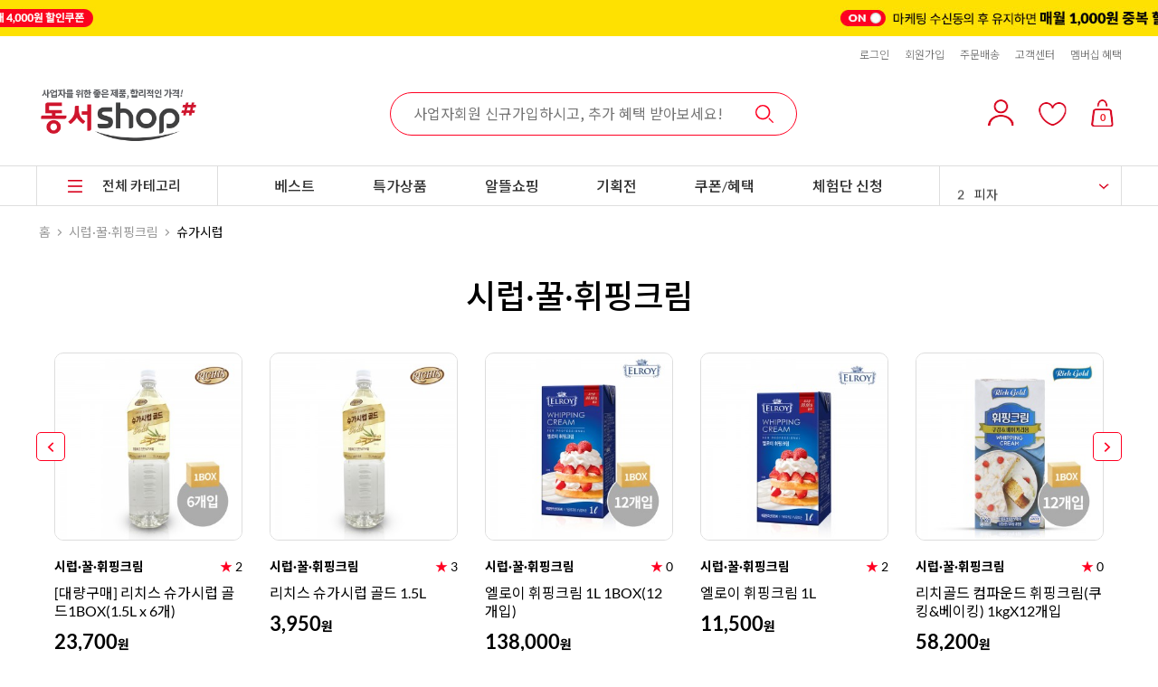

--- FILE ---
content_type: text/html; charset=UTF-8
request_url: http://www.dongsuhshop.com/shop/shopbrand.html?type=M&xcode=045&mcode=001
body_size: 24786
content:

<!DOCTYPE html PUBLIC "-//W3C//DTD HTML 4.01//EN" "http://www.w3.org/TR/html4/strict.dtd">
<html>
<head>
<meta http-equiv="CONTENT-TYPE" content="text/html;charset=UTF-8">
<link rel="apple-touch-icon-precomposed" href="/shopimages/esdongsuh/mobile_web_icon.png" />
<meta name="referrer" content="no-referrer-when-downgrade" />
<meta property="og:type" content="website" />
<meta property="og:url" content="http://www.dongsuhshop.com/shop/shopbrand.html?type=M&xcode=045&mcode=001" />
<script>
    var mtom_default_data = {
        login : "N",
        page_type : "shopbrand",
    };
  var _msTracker = window._msTracker = window._msTracker || [];
  _msTracker.push(['setRequestMethod', 'POST']);
  _msTracker.push(['setCustomDimension', 1, JSON.stringify(mtom_default_data)]);
  _msTracker.push(['trackPageView']);
  _msTracker.push(['enableLinkTracking']);
  (function() {
    var u="https://mk-log.makeshop.co.kr";
    _msTracker.push(['setTrackerUrl', u+'/analytics/events']);
    _msTracker.push(['setSiteId', 'mk-esdongsuh']);
    var d=document, g=d.createElement('script'), s=d.getElementsByTagName('script')[0];
    g.async=true; g.src=u+'/static/js/analytics.js'; s.parentNode.insertBefore(g,s);
  })();
</script>
<title>시럽·꿀·휘핑크림 > 슈가시럽</title>
<meta name="naver-site-verification" content="b99dfa02c1497d00e50eaf41fadaaf62c202f5d5" />
<meta property="og:type" content="website">
<meta property="og:title" content="동서샵">
<meta property="og:image" content="https://premium243.makeshop.co.kr/design/esdongsuh/pc/img/2021mlogo.gif">


<meta name="description" content="㈜동서 직영 쇼핑몰">
<meta property="og:description" content="동서 직영 쇼핑몰, 식자재, 커피, 시리얼, 오레오 등 특가상품 판매">
<meta name=“keywords” content="동서샵, 커피믹스, 동서, 시리얼, 포스트, 동서, 동서식품, 식자재, 오레오, 필라델피아, 맥심, 카누, 맥스웰, 올리브, 옥수수, 헤일로탑, 냉동피자, 스타벅스">
<link rel="canonical" href="http://www.dongsuhshop.com">

<link type="text/css" rel="stylesheet" href="/shopimages/esdongsuh/template/work/31585/common.css?r=1759297750" /><link rel="shortcut icon" href="/design/esdongsuh/img/dongsuh_webicon.png" type="image/x-icon">
<link rel="preconnect" href="https://fonts.googleapis.com">
<link rel="preconnect" href="https://fonts.gstatic.com" crossorigin>

<!-- Google Online Shop certification -->  
<meta name="google-site-verification" content="kNX5UJ971emMWVW4BZmbXtcVxHQNIGHU63-Pg3PBe0U" />
<!-- Google Tag Manager -->  
<noscript><iframe src="https://www.googletagmanager.com/ns.html?id=GTM-MFSTGMC"
height="0" width="0" style="display:none;visibility:hidden"></iframe></noscript><script>(function(w,d,s,l,i){w[l]=w[l]||[];w[l].push({'gtm.start':
new Date().getTime(),event:'gtm.js'});var f=d.getElementsByTagName(s)[0],
j=d.createElement(s),dl=l!='dataLayer'?'&l='+l:'';j.async=true;j.src=
'https://www.googletagmanager.com/gtm.js?id='+i+dl;f.parentNode.insertBefore(j,f);
})(window,document,'script','dataLayer','GTM-MFSTGMC');</script>
<!-- End Google Tag Manager -->  
<link rel="stylesheet" href="/design/esdongsuh/swiper.min.css">
<script src="/design/esdongsuh/swiper.min.js"></script>
<link rel="stylesheet" href="https://cdn1-aka.makeshop.co.kr/css/xeicon-2.3.3/xeicon.min.css">

</head>
<script type="text/javascript" src="//wcs.naver.net/wcslog.js"></script>
<script type="text/javascript">
if (window.wcs) {
    if(!wcs_add) var wcs_add = {};
    wcs_add["wa"] = "s_18b1f17be42f";
    wcs.inflow('dongsuhshop.com');
    wcs_do();
}
</script>

<body>
<script type="text/javascript" src="/js/jquery-1.7.2.min.js"></script><script type="text/javascript" src="/js/lazyload.min.js"></script>
<script type="text/javascript">
function getCookiefss(name) {
    lims = document.cookie;
    var index = lims.indexOf(name + "=");
    if (index == -1) {
        return null;
    }
    index = lims.indexOf("=", index) + 1; // first character
    var endstr = lims.indexOf(';', index);
    if (endstr == -1) {
        endstr = lims.length; // last character
    }
    return unescape(lims.substring(index, endstr));
}
</script><script type="text/javascript">
var MOBILE_USE = '';
var DESIGN_VIEW = 'PC';

if (DESIGN_VIEW == 'RW' && typeof changeNaviTitleText == 'undefined') {
    // 상단 타이틀 변경
    function changeNaviTitleText(newText) {
        const naviTitleElement = document.querySelector('.navi-title span');
        if (naviTitleElement) {
            naviTitleElement.textContent = newText;
        }
    }
}
</script><script type="text/javascript" src="/js/flash.js"></script>
<script type="text/javascript" src="/js/neodesign/rightbanner.js"></script>
<script type="text/javascript" src="/js/bookmark.js"></script>
<style type="text/css">

.MS_search_word { }

</style>

<script type="text/javascript" src="/js/jquery.shopbrand.js"></script>

<script type="text/javascript">

var pre_ORBAS = 'A';
var pre_min_amount = '1';
var pre_product_uid = '';
var pre_product_name = '';
var pre_product_price = '';
var pre_option_type = '';
var pre_option_display_type = '';
var pre_optionJsonData = '';
var IS_LOGIN = 'false';
var is_bulk = 'N';
var bulk_arr_info = [];
var pre_min_add_amount = '1';
var pre_max_amount = '100000';

    var is_unify_opt = '1' ? true : false; 
    var pre_baskethidden = 'A';

var is_unify_opt = true;
var ORBAS = 'A';
var min_amount = '1';
var min_add_amount = '1';
var max_amount = '100000';
var product_uid = '';
var product_name = '';
var product_price = '';
var option_type = '';
var option_display_type = '';
var is_dummy = null;
var is_exist = null;
var optionJsonData = '';
var view_member_only_price = '';
var IS_LOGIN = 'false';
var shop_language = 'kor';
var is_bulk = 'N';
var bulk_arr_info = [];
var use_option_limit = '';
var design_view = 'PC';

</script>

<link type="text/css" rel="stylesheet" href="/shopimages/esdongsuh/template/work/31585/shopbrand.css?t=202510011449" />
<script>jQuery(document).ready(function(){let nowCategory="시럽·꿀·휘핑크림";if(nowCategory.includes("사업자")){nowCategory=nowCategory.replace("혜택존","");if(nowCategory.includes("사업자")&&!groupName.includes(nowCategory)){let fResult=nowCategory.replace(" 사업자 ","")+"사업자로 회원가입 및 전환하시면, 다양한 혜택을 받아 보실 수 있습니다.";let tResult="' "+nowCategory.replace(" 사업자 ","'")+"다양한 혜택을 받아 보실 수 있습니다.";alert(fResult);location.href="/shop/idinfo.html?type=new&mem_type=company&first=&data_privacy_agree="}else{jQuery("#wrap").show()}}else{jQuery("#wrap").show()}})</script>

<link type="text/css" rel="stylesheet" href="/shopimages/esdongsuh/template/work/31585/header.1.css?t=202601211452" />
<script>let cateArr=[{name:"식자재 캔·견과·건과",link:"/shop/shopbrand.html?type=X&xcode=046"},{name:"치즈·버터",link:"/shop/shopbrand.html?type=X&xcode=039"},{name:"차·음료",link:"/shop/shopbrand.html?type=X&xcode=036"},{name:"시럽·꿀·휘핑크림",link:"/shop/shopbrand.html?type=X&xcode=045"},{name:"커피·원두",link:"/shop/shopbrand.html?type=X&xcode=034"},{name:"팥빙수 재료",link:"/shop/shopbrand.html?type=X&xcode=042"},{name:"냉동",link:"/shop/shopbrand.html?type=X&xcode=043"},{name:"임직원몰",link:"/shop/shopbrand.html?type=X&xcode=001"},{name:"임직원몰",link:"/shop/shopbrand.html?type=Y&xcode=057"},{name:"개별결제",link:"/shop/shopbrand.html?type=X&xcode=032"},{name:"세트기획상품",link:"/shop/shopbrand.html?type=X&xcode=008"},{name:"데이터 이전",link:"/shop/shopbrand.html?type=O&xcode=009"},{name:"맥스웰하우스",link:"/shop/shopbrand.html?type=Y&xcode=002"},{name:"스타벅스",link:"/shop/shopbrand.html?type=Y&xcode=003"},{name:"티오",link:"/shop/shopbrand.html?type=Y&xcode=004"},{name:"캐드베리",link:"/shop/shopbrand.html?type=Y&xcode=010"},{name:"레드불",link:"/shop/shopbrand.html?type=Y&xcode=011"},{name:"오스카마이어",link:"/shop/shopbrand.html?type=Y&xcode=012"},{name:"맥심",link:"/shop/shopbrand.html?type=Y&xcode=013"},{name:"맥심 TOP",link:"/shop/shopbrand.html?type=Y&xcode=014"},{name:"오레오",link:"/shop/shopbrand.html?type=Y&xcode=015"},{name:"맑은티엔",link:"/shop/shopbrand.html?type=Y&xcode=016"},{name:"리치스",link:"/shop/shopbrand.html?type=Y&xcode=021"},{name:"호올스",link:"/shop/shopbrand.html?type=Y&xcode=022"},{name:"토블론",link:"/shop/shopbrand.html?type=Y&xcode=023"},{name:"밀카",link:"/shop/shopbrand.html?type=Y&xcode=024"},{name:"오션스프레이",link:"/shop/shopbrand.html?type=Y&xcode=025"},{name:"필라델피아",link:"/shop/shopbrand.html?type=Y&xcode=026"},{name:"카누",link:"/shop/shopbrand.html?type=Y&xcode=027"},{name:"포스트",link:"/shop/shopbrand.html?type=Y&xcode=028"},{name:"동서벌꿀",link:"/shop/shopbrand.html?type=Y&xcode=029"},{name:"현미녹차",link:"/shop/shopbrand.html?type=Y&xcode=030"},{name:"베스트상품",link:"/shop/shopbrand.html?type=P&xcode=019"},{name:"특가상품",link:"/shop/shopbrand.html?type=Y&xcode=020"},{name:"대량구매",link:"/shop/shopbrand.html?type=Y&xcode=047"},{name:"메인 종이/투명컵",link:"/shop/shopbrand.html?type=Y&xcode=052"},{name:"특가상품",link:"/shop/shopbrand.html?type=X&xcode=005"},{name:"알뜰쇼핑",link:"/shop/shopbrand.html?type=O&xcode=050"},{name:"이벤트상품",link:"/shop/shopbrand.html?type=X&xcode=053"},{name:"묶음상품",link:"/shop/shopbrand.html?type=X&xcode=055"},{name:"반짝특가[One A Day]",link:"/shop/shopbrand.html?type=X&xcode=037"},{name:"무료배송",link:"/shop/shopbrand.html?type=X&xcode=040"},{name:"메이크샵_사업자회원",link:"/shop/shopbrand.html?type=X&xcode=017"},{name:"카페 프로모션",link:"/shop/shopbrand.html?type=Y&xcode=048"},{name:"선물세트",link:"/shop/shopbrand.html?type=P&xcode=054"},{name:"명장특가",link:"/shop/shopbrand.html?type=X&xcode=041"},{name:"블랙프라이데이",link:"/shop/shopbrand.html?type=X&xcode=044"},{name:"카페 사업자 혜택존",link:"/shop/shopbrand.html?type=X&xcode=035"},{name:"베이커리 사업자 혜택존",link:"/shop/shopbrand.html?type=X&xcode=033"},{name:"식자재 사업자 혜택존",link:"/shop/shopbrand.html?type=X&xcode=031"},{name:"기타 사업자 혜택존",link:"/shop/shopbrand.html?type=X&xcode=007"},{name:"카페 사업자 혜택존",link:"/shop/shopbrand.html?type=Y&xcode=006"},{name:"베이커리 사업자 혜택존",link:"/shop/shopbrand.html?type=Y&xcode=038"},{name:"식자재 사업자 혜택존",link:"/shop/shopbrand.html?type=Y&xcode=018"},{name:"기타 사업자 혜택존",link:"/shop/shopbrand.html?type=Y&xcode=056"},{name:"브랜드",link:"/shop/shopbrand.html?type=Y&xcode=059"},{name:"특가상품",link:"/shop/shopbrand.html?type=Y&xcode=060"},{name:"월간이벤트",link:"/shop/shopbrand.html?type=Y&xcode=061"},{name:"쿠폰 TEST",link:"/shop/shopbrand.html?type=Y&xcode=062"},{name:"알뜰쇼핑",link:"/shop/shopbrand.html?type=P&xcode=063"},];function getParameter(name,location){name=name.replace(/[\[]/,"\\[").replace(/[\]]/,"\\]");let regex=new RegExp("[\\?&]"+name+"=([^&#]*)"),results=regex.exec(location);return results===null?"":decodeURIComponent(results[1].replace(/\+/g," "))}</script>
<script>let planId = getParameter("plan_id", window.location.search)</script>
<link href='https://fonts.googleapis.com/earlyaccess/nanumgothic.css' rel='stylesheet' type='text/css'>
<link href="https://fonts.googleapis.com/css2?family=Noto+Sans+KR:wght@300;400;500;700&display=swap" rel="stylesheet">
<script>let groupName = ""</script>
<script src="https://cdn.polyfill.io/v2/polyfill.min.js"></script>
<link rel="stylesheet/css-polyfills" type="text/css" href="styles.css" />
<script type="text/javascript" src="/design/esdongsuh/0722rednine/js/jquery.top-1.0.js"></script>
<!-- morenvy script -->
<script type="text/javascript" src="/design/esdongsuh/0722rednine/js/jquery.easing.1.3.min.js"></script>
<!-- morenvy script -->
<script type="text/javascript" src="/design/esdongsuh/0722rednine/js/jquery.sliderkit.1.9.2.pack.js"></script>
<!-- morenvy script -->
<script type="text/javascript" src="/design/esdongsuh/0722rednine/js/mslidejCarouselLitePause.min.js"></script>
<!-- morenvy script -->
<script src="/design/esdongsuh/js/bxslider.min.js"></script>
<style>
.speech-bubble { position: absolute; top:30px; left: 50%; line-height: normal; z-index: 3; width: 67px; margin-left: -33px;}
.speech-bubble p { border: 1px solid #ed1c24; background-color: #ed1c24; border-radius: 3px; padding: 2px; letter-spacing:-0.5px; font-size: 1em; text-align:center; }
.speech-bubble a{color:#fff;}
.speech-bubble .speech-bubble-arrow {position: relative; left: 50%; margin-left: -5px; width: 0px; height: 0px; border-left: 5px solid transparent; border-right: 5px solid transparent; border-bottom: 5px solid #ed1c24; }
.shake {display:inline-block; -webkit-animation:MK_shake_animation 3s; -webkit-animation-iteration-count: infinite; -webkit-animation-timing-function: ease-in-out;}
@-webkit-keyframes MK_shake_animation{
  0%  { -webkit-transform: scale(1) rotate(0deg) translateX(0px) translateY(0px) skewX(0deg) skewY(0deg); }
  5%  { -webkit-transform: scale(1) rotate(0deg) translateX(0px) translateY(-5px) skewX(0deg) skewY(0deg); }
  10% { -webkit-transform: scale(1) rotate(0deg) translateX(0px) translateY(0px) skewX(0deg) skewY(0deg); }
  15% { -webkit-transform: scale(1) rotate(0deg) translateX(0px) translateY(-5px) skewX(0deg) skewY(0deg); }
  20% { -webkit-transform: scale(1) rotate(0deg) translateX(0px) translateY(0px) skewX(0deg) skewY(0deg); }
  100%{ -webkit-transform: scale(1) rotate(0deg) translateX(0px) translateY(0px) skewX(0deg) skewY(0deg); }
}
</style>



<div id='blk_scroll_wings'><script type='text/javascript' src='/html/shopRbanner.html?param1=1' ></script></div>
<div id='cherrypicker_scroll'></div>

<div class ="mtop-banner">
    <div class="swiper-wrapper">
        <a class="swiper-slide" href ="/board/board.html?code=esdongsuh_board1&page=1&type=v&board_cate=&num1=999977&num2=00000&number=6&lock=N"><img src ="/design/esdongsuh/2022renewal/PC/top_banner03.jpg"></a>
        <a class="swiper-slide" href ="/shop/idinfo.html"><img src ="/design/esdongsuh/2022renewal/PC/top_banner02.jpg"></a>
    </div>
</div>
<style>
.mtop-banner {
    position: relative;
    text-align: center;
    display: inline-block;
    width: 100%;
    height : 40px;
    overflow-x:hidden;
}
.mtop-banner a img {
    position: absolute;
    top: 0;
    left: 50%;
    webkit-transform: translate(-50%,0%);
    -moz-transform: translate(-50%,0%);
    -ms-transform: translate(-50%,0%);
    -o-transform: translate(-50%,0%);
    transform: translate(-50%,0%);
    }
</style>

<!-- 유튜브 관련 소스 -->
<style>
.youtube__wrap {
    position: fixed;
    z-index: 100;
    right: 50%;
    margin-right: -600px;
    bottom: 6%;
    display:none;
}
.youtube__video {
    border-radius: 10px;
    overflow: hidden;
        width: 390px;
}
.youtube__video>iframe {
    display: block;
}
.youtube__prd-link {
    background-color: #1b1b1b;
    text-align: center;
    color: #ffffff;
    font-weight: 700;
}

.youtube__prd-link>a {
   font-size: 20px;
    color: #fff;
    display: flex;
    padding: 10px 0;
    align-items: center;
    justify-content: center;
}
.youtube__prd-link>a>img {
    margin-left: 10px;
}

i.youtube__close {
    position: absolute;
    right: 0;
    top: -31px;
    cursor: pointer;
}

.youtube:not(.open) .youtube__wrap {
    margin-right: -584px;
}
.youtube:not(.open) .youtube__video{width : 90px;height : 116px;position: relative;}
.youtube:not(.open) .youtube__video > iframe{
 position: absolute;
 right: -61px;
 top: -53px;
}

.youtube:not(.open) .youtube__video .youtube__prd-link {
    position: absolute;
    bottom: 0;
    width: 100%;
}

.youtube:not(.open) .youtube__video .youtube__prd-link>a {
    font-size: 14px;
    padding: 5px 0;
}

.youtube:not(.open) .youtube__video .youtube__prd-link>a img {
    display: none;
}

.youtube__close-bg {
    width: 100%;
    height: 100%;
    background-color: #0005;
    position: absolute;
    display: none;
}

.youtube:not(.open) .youtube__video .youtube__close-bg {
    display: block;
    z-index: 9;
    height: calc(100% - 27.5px);
    position: relative;
    cursor:pointer;
}
.youtube__close-bg>img {
    position: absolute;
    left: 50%;
    top: 55%;
    transform: translate(-50%, -50%);
}
</style>

<aside class ="youtube open blind">
<div class ="youtube__wrap">
<i class ="youtube__close"><img src ="/design/esdongsuh/2022renewal/PC/youtube_close_icon01.svg"></i>

<div class ="youtube__video">
    <div class ="youtube__close-bg"><img src ="/design/esdongsuh/2022renewal/PC/youtube__bgclose_icon01.svg"></div>
    <iframe width="390" height="220" src="https://www.youtube.com/embed/3gkabMlgb60" title="YouTube video player" frameborder="0" allow="accelerometer; autoplay; clipboard-write; encrypted-media; gyroscope; picture-in-picture" allowfullscreen></iframe>
<div class ="youtube__prd-link"><a href ="/shop/plan.html?plan_id=77"><span>영상 속 상품 둘러보기</span> <img src ="/design/esdongsuh/2022renewal/PC/youtube_link_icon01.svg"></a></div>
</div>
</div>
</aside>
<script>
    
    jQuery(document).ready(function(){
    let youtubeVideoClose = getCookie("youtubeVideoClose");
   
if( youtubeVideoClose === "1"){
    youtubeClose()

}else if(youtubeVideoClose === "0"){
    youtubeOpen()
}
jQuery(".youtube").removeClass("blind")
})

        
    let youtubePrdLink = jQuery(".youtube__video .youtube__prd-link>a").attr("href");
    let youtubeVideoLink = jQuery(".youtube__video iframe").attr("src");

    function youtubeClose(){
        jQuery(".youtube__video iframe").attr("src",youtubeVideoLink)
        jQuery(".youtube__close").hide();
        jQuery(".youtube").removeClass("open");
        jQuery(".youtube__video .youtube__prd-link>a>span").text("다시보기")
        jQuery(".youtube__video .youtube__prd-link>a").attr("href","javascript:youtubeOpen()");
        setCookie("youtubeVideoClose", "1", 1)

    }
    function youtubeOpen(){
        jQuery(".youtube__close").show();
        jQuery(".youtube").addClass("open");
        jQuery(".youtube__video .youtube__prd-link>a>span").text("영상 속 상품 둘러보기")
        jQuery(".youtube__video .youtube__prd-link>a").attr("href",youtubePrdLink);
        setCookie("youtubeVideoClose", "0", 1)
    }
    
    jQuery(".youtube__close").click(function () {
         youtubeClose()
    })
    jQuery(".youtube__close-bg").click(function(){
         youtubeOpen();
    })
</script>
<!-- 유튜브 관련 소스 -->

<div id="hdWrap">
	<div id="header">
		<div class="section cboth">
			<div class="section_box cboth">
				<ul class="inner1 hide">
					<li><a href="javascript:CreateBookmarkLink('http://www.dongsuhshop.com', '동서샵');">쇼핑몰 즐겨찾기<span class="icon_bookmark2"></span></a></li>
					<li><a href="/shop/page.html?id=23">고객센터</a></li>
					<li><a href="/shop/shopbrand.html?xcode=001&type=X">임직원몰 바로가기<span class="icon_bookmark"></span></a></li>
				</ul>
				<!-- //inner1 -->
				<ul class="inner2">
										<li><a href="/shop/member.html?type=login">로그인</a></li>
					<li><a href="/shop/idinfo.html">회원가입</a></li>
					                    <li><a href="/shop/confirm_login.html?type=myorder">주문배송</a></li>
					<li><a href="/shop/faq.html?viewpage=cscenter">고객센터</a></li>
                    <li><a href="/shop/page.html?id=22">멤버십 혜택</a></li>

				</ul>
				<!-- //inner2 -->
			</div>
			<!-- //section_box -->
		</div>
		<!-- //section -->
		<div class="section2 cboth">
			<div class="top_logo">
				<a href="/"><img src="https://premium243.makeshop.co.kr/design/esdongsuh/pc/img/2021mlogo.gif"></a>			
			</div>
			
			<div class="search_form">
				<div class="search">
					<form action="/shop/shopbrand.html" method="post" name="search">					<fieldset>
						<legend>상품 검색 폼</legend>
						<input name="search" onkeydown="CheckKey_search();" value=""  class="MS_search_word" />						<a href="javascript:search_submit();"><input type="image" class="search_btn" src="/design/esdongsuh/2022renewal/PC/search_icon.png" alt="검색"/></a>
					</fieldset>
					</form>				</div>
				</div>
			<!-- //search_form -->
            
            <div class="category__user-wrap">
                <a class="category__icon category__icon--login" href="/shop/member.html?type=mynewmain"></a>
                <a class="category__icon category__icon--mypage" href="/shop/mypage.html?mypage_type=mywishlist"></a>
                <a class="category__icon category__icon--basket" href="/shop/basket.html"><span class="cagetgory__basket-cnt"><span id="user_basket_quantity" class="user_basket_quantity"><span id="user_basket_quantity" class="user_basket_quantity"></span></span></span></a>
            </div>
		</div>
		<!-- //section2 -->
		<div class ="nav-wrapper">
			<div class="section3 cboth">
				<div class="all_cate_cursor">
					<div class="all_cate_btn">
						<img src="/design/esdongsuh/2022renewal/PC/ham_btn.png"><img class ="hide" src="/design/esdongsuh/2022renewal/PC/close02.png">전체 카테고리
					</div>
					<div id="all_cate_area" style="display:none; ">
								<div class="cate_1" style="width:100%;">
									<ul>
										<li class="a_sub_title">
										<a href="/shop/shopbrand.html?xcode=034&type=X">커피·원두</a>
										</li>
                                                                                                                                                                                                                                                                                                                                                                                                                                                                                                 <li class="a_sub_cate">
										<a href="/shop/shopbrand.html?type=M&xcode=034&mcode=004">커피원두</a>
										</li>
                                                                                 <li class="a_sub_cate">
										<a href="/shop/shopbrand.html?type=M&xcode=034&mcode=002">자판기용 커피</a>
										</li>
                                                                                                                                                                                                                                                                                                                                                                                                                                                                                                                                                                                                                                                                                                                                                                                                                                                                                                                                                                                                                                                                                                                                                                                                                                                                                                                                                                                                                                                                                                                                                                                                                                                                                                                                                                                                                                                                                                                                                                                                                                                                                                                                                                                                                                                                                                                                                                                                                                                                                                                                                                                                                                                                                                                                                                                                                                                                                                                                                                                                                                                                                                                                                                                                                                                                                                                                                                                                                                                                                                                                                                                                                                                                                                                                                                                                                                                                                                                                                                                                                                                                                                                                                                                                                                                                                                                                                                                                                                                                                                                                                                                                                                                                                                        									</ul>
									
									<ul>
										<li class="a_sub_title">
										<a href="/shop/shopbrand.html?xcode=039&type=X">치즈·버터</a>
										</li>
										                                                                                                                                                                                                         <li class="a_sub_cate">
										<a href="/shop/shopbrand.html?type=M&xcode=039&mcode=001">크림치즈</a>
										</li>
                                                                                 <li class="a_sub_cate">
										<a href="/shop/shopbrand.html?type=M&xcode=039&mcode=002">기타치즈</a>
										</li>
                                                                                 <li class="a_sub_cate">
										<a href="/shop/shopbrand.html?type=M&xcode=039&mcode=003">버터</a>
										</li>
                                                                                                                                                                                                                                                                                                                                                                                                                                                                                                                                                                                                                                                                                                                                                                                                                                                                                                                                                                                                                                                                                                                                                                                                                                                                                                                                                                                                                                                                                                                                                                                                                                                                                                                                                                                                                                                                                                                                                                                                                                                                                                                                                                                                                                                                                                                                                                                                                                                                                                                                                                                                                                                                                                                                                                                                                                                                                                                                                                                                                                                                                                                                                                                                                                                                                                                                                                                                                                                                                                                                                                                                                                                                                                                                                                                                                                                                                                                                                                                                                                                                                                                                                                                                                                                                                                                                                                                                                                                                                                                                                                                                                                                                                                                                                                                                                                                                                                                                                        									</ul>
									<ul>
										<li class="a_sub_title">
										<a href="/shop/shopbrand.html?xcode=042&type=X">팥빙수 재료</a>
										</li>
										                                                                                                                                                                                                                                                                                                                                                                                                                                                                                                                                         <li class="a_sub_cate">
										<a href="/shop/shopbrand.html?type=M&xcode=042&mcode=001">통단팥</a>
										</li>
                                                                                 <li class="a_sub_cate">
										<a href="/shop/shopbrand.html?type=M&xcode=042&mcode=002">연유</a>
										</li>
                                                                                 <li class="a_sub_cate">
										<a href="/shop/shopbrand.html?type=M&xcode=042&mcode=003">쿠키 크럼·파우더</a>
										</li>
                                                                                                                                                                                                                                                                                                                                                                                                                                                                                                                                                                                                                                                                                                                                                                                                                                                                                                                                                                                                                                                                                                                                                                                                                                                                                                                                                                                                                                                                                                                                                                                                                                                                                                                                                                                                                                                                                                                                                                                                                                                                                                                                                                                                                                                                                                                                                                                                                                                                                                                                                                                                                                                                                                                                                                                                                                                                                                                                                                                                                                                                                                                                                                                                                                                                                                                                                                                                                                                                                                                                                                                                                                                                                                                                                                                                                                                                                                                                                                                                                                                                                                                                                                                                                                                                                                                                                                                                                                                                                                                                                                                                                        										<!-- //a_sub_cate -->
									</ul>
									<ul>
										<li class="a_sub_title">
										<a href="/shop/shopbrand.html?xcode=043&type=X">냉동</a>
										</li>
                                                                                                                                                                                                                                                                                                                                                                                                                                                                                                                                                                                                                                                                 <li class="a_sub_cate">
										<a href="/shop/shopbrand.html?type=M&xcode=043&mcode=004">냉동피자</a>
										</li>
                                                                                 <li class="a_sub_cate">
										<a href="/shop/shopbrand.html?type=M&xcode=043&mcode=003">냉동과일</a>
										</li>
                                                                                 <li class="a_sub_cate">
										<a href="/shop/shopbrand.html?type=M&xcode=043&mcode=005">냉동치즈·버터</a>
										</li>
                                                                                                                                                                                                                                                                                                                                                                                                                                                                                                                                                                                                                                                                                                                                                                                                                                                                                                                                                                                                                                                                                                                                                                                                                                                                                                                                                                                                                                                                                                                                                                                                                                                                                                                                                                                                                                                                                                                                                                                                                                                                                                                                                                                                                                                                                                                                                                                                                                                                                                                                                                                                                                                                                                                                                                                                                                                                                                                                                                                                                                                                                                                                                                                                                                                                                                                                                                                                                                                                                                                                                                                                                                                                                                                                                                                                                                                                                                                                                                                                                                                                                                                                                                                                                                                                                                                                                                                                                                                                                                                                        									</ul>
                                    <ul>
										<li class="a_sub_title">
										<a href="/shop/shopbrand.html?xcode=045&type=X">시럽·꿀·휘핑크림</a>
										</li>
										                                                                                                                                                                                                                                                                                                                                                                         <li class="a_sub_cate">
										<a href="/shop/shopbrand.html?type=M&xcode=045&mcode=001">슈가시럽</a>
										</li>
                                                                                 <li class="a_sub_cate">
										<a href="/shop/shopbrand.html?type=M&xcode=045&mcode=002">1883시럽</a>
										</li>
                                                                                 <li class="a_sub_cate">
										<a href="/shop/shopbrand.html?type=M&xcode=045&mcode=004">휘핑크림</a>
										</li>
                                                                                 <li class="a_sub_cate">
										<a href="/shop/shopbrand.html?type=M&xcode=045&mcode=006">칵테일믹스</a>
										</li>
                                                                                 <li class="a_sub_cate">
										<a href="/shop/shopbrand.html?type=M&xcode=045&mcode=005">음료베이스·파우더</a>
										</li>
                                                                                                                                                                                                                                                                                                                                                                                                                                                                                                                                                                                                                                                                                                                                                                                                                                                                                                                                                                                                                                                                                                                                                                                                                                                                                                                                                                                                                                                                                                                                                                                                                                                                                                                                                                                                                                                                                                                                                                                                                                                                                                                                                                                                                                                                                                                                                                                                                                                                                                                                                                                                                                                                                                                                                                                                                                                                                                                                                                                                                                                                                                                                                                                                                                                                                                                                                                                                                                                                                                                                                                                                                                                                                                                                                                                                                                                                                                                                                                                                                                                                                                                                                                                                                                                                                                                                                                                                                                                                                                                                                                                                                                                                                                                                                                                        									</ul>
								</div>
								<div class="cate_1 cate02" style="width:100%;">
                                	
									<ul>
										<li class="a_sub_title">
										<a href="/shop/shopbrand.html?xcode=046&type=X">식자재 캔·견과·건과</a>
										</li>
										                                                                                                                         <li class="a_sub_cate">
										<a href="/shop/shopbrand.html?type=M&xcode=046&mcode=001">과채가공품</a>
										</li>
                                                                                 <li class="a_sub_cate">
										<a href="/shop/shopbrand.html?type=M&xcode=046&mcode=002">견과·건과</a>
										</li>
                                                                                 <li class="a_sub_cate">
										<a href="/shop/shopbrand.html?type=M&xcode=046&mcode=004">파스타면</a>
										</li>
                                                                                                                                                                                                                                                                                                                                                                                                                                                                                                                                                                                                                                                                                                                                                                                                                                                                                                                                                                                                                                                                                                                                                                                                                                                                                                                                                                                                                                                                                                                                                                                                                                                                                                                                                                                                                                                                                                                                                                                                                                                                                                                                                                                                                                                                                                                                                                                                                                                                                                                                                                                                                                                                                                                                                                                                                                                                                                                                                                                                                                                                                                                                                                                                                                                                                                                                                                                                                                                                                                                                                                                                                                                                                                                                                                                                                                                                                                                                                                                                                                                                                                                                                                                                                                                                                                                                                                                                                                                                                                                                                                                                                                                                                                                                                                                                                                                                                                                                                                                                                                        									</ul>
									<ul style="display: none;">
										<li class="a_sub_title">
										<a href="/shop/shopbrand.html?xcode=049&type=X">테이크아웃용품</a>
										</li>
										                                                                                                                                                                                                                                                                                                                                                                                                                                                                                                                                                                                                                                                                                                                                                                                                                                                                                                                                                                                                                                                                                                                                                                                                                                                                                                                                                                                                                                                                                                                                                                                                                                                                                                                                                                                                                                                                                                                                                                                                                                                                                                                                                                                                                                                                                                                                                                                                                                                                                                                                                                                                                                                                                                                                                                                                                                                                                                                                                                                                                                                                                                                                                                                                                                                                                                                                                                                                                                                                                                                                                                                                                                                                                                                                                                                                                                                                                                                                                                                                                                                                                                                                                                                                                                                                                                                                                                                                                                                                                                                                                                                                                                                                                                                                                                                                                                                                                                                                                                                                									</ul>
                                    <ul>
										<li class="a_sub_title">
										<a href="/shop/shopbrand.html?xcode=036&type=X">차·음료</a>
										</li>
										                                                                                                                                                                                                                                                                                         <li class="a_sub_cate">
										<a href="/shop/shopbrand.html?type=M&xcode=036&mcode=001">차(티백)</a>
										</li>
                                                                                 <li class="a_sub_cate">
										<a href="/shop/shopbrand.html?type=M&xcode=036&mcode=002">귀리음료(오틀리)</a>
										</li>
                                                                                 <li class="a_sub_cate">
										<a href="/shop/shopbrand.html?type=M&xcode=036&mcode=006">기타음료(오션스프레이)</a>
										</li>
                                                                                                                                                                                                                                                                                                                                                                                                                                                                                                                                                                                                                                                                                                                                                                                                                                                                                                                                                                                                                                                                                                                                                                                                                                                                                                                                                                                                                                                                                                                                                                                                                                                                                                                                                                                                                                                                                                                                                                                                                                                                                                                                                                                                                                                                                                                                                                                                                                                                                                                                                                                                                                                                                                                                                                                                                                                                                                                                                                                                                                                                                                                                                                                                                                                                                                                                                                                                                                                                                                                                                                                                                                                                                                                                                                                                                                                                                                                                                                                                                                                                                                                                                                                                                                                                                                                                                                                                                                                                                                                                                                                                                                                                                                                                                                                                                                                                        									</ul>
									<ul style="display: none;>
										<li class="a_sub_title">
										<a href="/shop/shopbrand.html?xcode=051&type=X">시리얼·스낵</a>
										</li>
										                                                                                                                                                                                                                                                                                                                                                                                                                                                                                                                                                                                                                                                                                                                                                                                                                                                                                                                                                                                                                                                                                                                                                                                                                                                                                                                                                                                                                                                                                                                                                                                                                                                                                                                                                                                                                                                                                                                                                                                                                                                                                                                                                                                                                                                                                                                                                                                                                                                                                                                                                                                                                                                                                                                                                                                                                                                                                                                                                                                                                                                                                                                                                                                                                                                                                                                                                                                                                                                                                                                                                                                                                                                                                                                                                                                                                                                                                                                                                                                                                                                                                                                                                                                                                                                                                                                                                                                                                                                                                                                                                                                                                                                                                                                                                                                                                                                                                                                                                                                                									</ul>
									
									<ul>
										<li class="a_sub_title"><a style ="font-weight : 500" href="javascript:void(0)">기타</a></li>
                                        <li class="a_sub_cate">
										<a href="/shop/shopbrand.html?xcode=001&type=X">임직원·제휴몰</a>
										</li>
										<li class="a_sub_cate">
										<a href="/shop/shopbrand.html?xcode=032&type=X">개별결제</a>
										</li>

									</ul>
                                    
                                    <ul>
                                    </ul>
								</div>
						<!-- //all_cate_section01 -->
					</div>
				</div>
				<!-- //all_cate_cursor -->
				<div class="top_cate01">
					<ul>
						<!-- 상단 메뉴 링크 수정하는곳 -->
                        <li class=""><a href="/shop/bestseller.html?xcode=BEST">베스트</a></li>
                        <!--<li><a href="/shop/shopbrand.html?xcode=047&type=X&scode=&sort=sellcnt">대량구매</a></li>-->
						<li class=""><a href="/shop/shopbrand.html?xcode=020&mcode=002&type=Y">특가상품</a></li>
                        <li><a href="/shop/shopbrand.html?xcode=020&mcode=003&type=Y">알뜰쇼핑</a></li>
						<li class=""><a href="/shop/page.html?id=21">기획전</a></li>
						<!-- <li class=""><a href="/board/board.html?code=esdongsuh_board2&board_cate=1">이벤트</a></li> -->
                        <li class="benefit"><a href="/shop/page.html?id=22"  class="">쿠폰/혜택</a></li>
						<li class=""><a href="/board/board.html?code=esdongsuh_board8&page=1&type=v&board_cate=3&num1=999920&num2=00000&number=39&lock=N">체험단 신청</a></li>
					</ul>
				</div>
                
     <!-- 검색어 순위 선정 -->   
     
     <!-- 검색 순위 변동 아이콘
     변동없음 <i class ="icon xi-minus-thin"></i>
     상승 <span class ="up-icon">1<i class ="xi-caret-up-min"></i></span>
     하락 <span class ="down-icon">1<i class ="xi-caret-down-min"></i></span>
     
     검색 순위 변동 아이콘 -->
    <div class="search-box">
	<div class="search-slider">

		<ul class="swiper-wrapper">
			<li class="swiper-slide">
				<a href="/shop/shopbrand.html?&search=&type=&code=&sort=&money1=&money2=&prize1=그래놀라">
					<span class="rank">1</span>
					<span class="keyword">그래놀라</span>
                    <span class ="icon__wrap">
                    <i class ="icon xi-minus-thin"></i>
                    </span>
				</a>
			</li>
			<li class="swiper-slide">
				<a href="/shop/shopbrand.html?&search=&type=&code=&sort=&money1=&money2=&prize1=피자">
					<span class="rank">2</span>
					<span class="keyword">피자</span>
                    <span class ="icon__wrap">
                    <i class ="icon xi-minus-thin"></i>
                    </span>
				</a>
			</li>
			<li class="swiper-slide">
				<a href="/shop/shopbrand.html?&search=&type=&code=&sort=&money1=&money2=&prize1=치즈">
					<span class="rank">3</span>
					<span class="keyword">치즈</span>
                    <span class ="icon__wrap">
                    <i class ="icon xi-minus-thin"></i>
                    </span>
				</a>
			</li>
            <li class="swiper-slide">
				<a href="/shop/shopbrand.html?&search=&type=&code=&sort=&money1=&money2=&prize1=레드불">
					<span class="rank">4</span>
					<span class="keyword">레드불</span>
                    <span class ="icon__wrap">
                    <i class ="icon xi-minus-thin"></i>
                    </span>
				</a>
			</li>
            <li class="swiper-slide">
				<a href="/shop/shopbrand.html?&search=&type=&code=&sort=&money1=&money2=&prize1=올리브">
					<span class="rank">5</span>
					<span class="keyword">올리브</span>
                    <span class ="icon__wrap">
                    <i class ="icon xi-minus-thin"></i>
                    </span>
				</a>
			</li>
            <li class="swiper-slide">
				<a href="/shop/shopbrand.html?&search=&type=&code=&sort=&money1=&money2=&prize1=스위트콘">
					<span class="rank">6</span>
					<span class="keyword">스위트콘</span>
                    <span class ="icon__wrap">
                    <i class ="icon xi-minus-thin"></i>
                    </span>
				</a>
			</li>
            <li class="swiper-slide">
				<a href="/shop/shopbrand.html?&search=&type=&code=&sort=&money1=&money2=&prize1=슈가시럽">
					<span class="rank">7</span>
					<span class="keyword">슈가시럽</span>
                    <span class ="icon__wrap">
                    <i class ="icon xi-minus-thin"></i>
                    </span>
				</a>
			</li>
            <li class="swiper-slide">
				<a href="/shop/shopbrand.html?&search=&type=&code=&sort=&money1=&money2=&prize1=슬라이스">
					<span class="rank">8</span>
					<span class="keyword">슬라이스</span>
                    <span class ="icon__wrap">
                    <i class ="icon xi-minus-thin"></i>
                    </span>
				</a>
			</li>
            <li class="swiper-slide">
				<a href="/shop/shopbrand.html?&search=&type=&code=&sort=&money1=&money2=&prize1=쿠키파우더">
					<span class="rank">9</span>
					<span class="keyword">쿠키파우더</span>
                    <span class ="icon__wrap">
                    <i class ="icon xi-minus-thin"></i>
                    </span>
				</a>
			</li>
            <li class="swiper-slide">
				<a href="/shop/shopbrand.html?&search=&type=&code=&sort=&money1=&money2=&prize1=프레지덩">
					<span class="rank">10</span>
					<span class="keyword">프레지덩</span>
                    <span class ="icon__wrap">
                    <i class ="icon xi-minus-thin"></i>
                    </span>
				</a>
			</li>
		</ul>
	</div>
	<button class="more-view"></button>
	<div class="search-detail">
		<div class="detail-wrapper">
			<h3 class=title>주간 베스트</h3>
			<div class="detail-item-wrapper">
				<div class="detail-item">
					<ul class="item__list-wrapper">
					
					</ul>
				</div>
			</div>
			<button class="close">인기 검색어 레이어 닫기</button>

		</div>
	</div>
</div>
     <!-- 검색어 순위 선정 -->           

			</div>

			</div>
<div style="display:none;" class="category-btm">
  <div class="category-btm__wrapper">
    <ul class="category-btm__list">
      <li class="category-btm__item">
        <a href="/shop/shopbrand.html?xcode=006"></a>
        <div class="category-btm__txt">
          <p>카페</p>
          <h3>사업자<br>혜택존</h3>
        <img width ="52" src ="/design/esdongsuh/2022renewal/MB/mb_top_bannder_icon01.svg">
        </div>
      </li>
      <li class="category-btm__item">
        <a href="/shop/shopbrand.html?xcode=038"></a>
        <div class="category-btm__txt">
          <p>베이커리</p>
          <h3>사업자<br>혜택존</h3>
          <img width ="44" src ="/design/esdongsuh/2022renewal/MB/mb_top_bannder_icon02.svg">
        </div>
      </li>
      <li class="category-btm__item">
        <a href="/shop/shopbrand.html?xcode=018"></a>
        <div class="category-btm__txt">
          <p>식자재</p>
          <h3>사업자<br>혜택존</h3>
          <img width ="50" src ="/design/esdongsuh/2022renewal/MB/mb_top_bannder_icon03_3.svg">
        </div>
      </li>
      <li class="category-btm__item">
        <a href="/shop/shopbrand.html?xcode=056"></a>
        <div class="category-btm__txt">
          <p>기타</p>
          <h3>사업자<br>혜택존</h3>
          <img width ="45" src ="/design/esdongsuh/2022renewal/MB/mb_top_bannder_icon04.svg">
        </div>
      </li>    
      </ul>
  </div>
</div>
    <div style="display:none;"  class ="category-btm__button"><span>사업자 전용관</span> <i class ="xi-angle-down-min"></i> </div>

		</div>
	</div>
	<!-- #header -->
<!-- #hdWrap-->
<script type="text/javascript" src="/shopimages/esdongsuh/template/work/31585/header.1.js?t=202601211452"></script>

<link type="text/css" rel="stylesheet" href="/shopimages/esdongsuh/template/work/31585/menu.1.css?t=202510011449" />

<script type="text/javascript" src="/shopimages/esdongsuh/template/work/31585/menu.1.js?t=202510011449"></script>
<div id="wrap" style="display : none">

        <!-- 상단 분류 배너 -->
    <div class ="top-banner">
        <img src="">
    </div>
    <div id="contentWrapper">
    <div id="contentWrap">
    
        <div class="prd-class-hd">	
            <dl class="loc-navi">
                <dt class="blind">현재 위치</dt>
                <dd class ="location">
                    <a href="/">홈</a>
                         <i class ="xi-angle-right-min"></i> <a href="/shop/shopbrand.html?xcode=045&type=X">시럽·꿀·휘핑크림</a>                     <i class ="xi-angle-right-min"></i> <a href="/shop/shopbrand.html?xcode=045&type=M&mcode=001">슈가시럽</a>                        
                </dd>
            </dl>
        </div><!-- .prd-class-hd -->
        
    
    <div id="content">
    <div id="productClass">
    
    
                        <div class ="cate01">시럽·꿀·휘핑크림</div>
                    
    
        <div class ="content">
      <div class ="product product-promotion">
        <div class ="product-promotion__wrap product__wrap">
            <ul class="swiper-wrapper">
                                                        <li class = "swiper-slide"><div class="product__item">
    <div class="product__thumb">
    	        <a class="product__link" href="/shop/shopdetail.html?branduid=3581869&xcode=045&mcode=001&scode=&type=X&sort=manual&cur_code=045001&search=&GfDT=bmx1W1w%3D">
	    
	    
                                                <img src="/shopimages/esdongsuh/0450010000162.jpg?1754025691" alt="상품 섬네일" />
        </a>
		        <div class="product__content">
            <div class="product__menu product__wish my-wish-list" data-uid="3581869"
                data-enabled="<img src ='/design/esdongsuh/2022renewal/PC/wish-icon_on.png'>"
                data-unenabled="<img src ='/design/esdongsuh/2022renewal/PC/wish-icon_off.png'>" style="cursor:pointer">
                <img src='/design/esdongsuh/2022renewal/PC/wish-icon_off.png'>
            </div>
                        <a href="javascript:viewdetail('045001000016', '1', '');" class="product__menu product__preview">
                <span></span>
            </a>
                    </div>
	 	     </div>
    <ul class="product__info">
        <li class="product__category-wrap">
            <span class="product__category">
                시럽·꿀·휘핑크림            </span>
            <span class="product__review">
                <i class="product__star">★</i>
                <span class="product__cnt">2</span>
            </span>
        </li>
        	
        <li class="product__name">
            <a href="/shop/shopdetail.html?branduid=3581869&xcode=045&mcode=001&scode=&type=X&sort=manual&cur_code=045001&search=&GfDT=bmx1W1w%3D">
                [대량구매] 리치스 슈가시럽 골드1BOX(1.5L x 6개)            </a>
        </li>
		
                        <li class="product__price-wrap">
                        	                <span class="product__price">
                23,700<em>원</em>
            </span>
	    <div style="display:none;"></div>
                        
        </li>
                                <li class="product__icons">
            <span class='MK-product-icons'><img src='/shopimages/esdongsuh/prod_icons/18471' class='MK-product-icon-3' /><img src='/shopimages/esdongsuh/prod_icons/18510?1658286594' class='MK-product-icon-4' /></span>        </li>
    </ul>
</div></li>
                                                        <li class = "swiper-slide"><div class="product__item">
    <div class="product__thumb">
    	        <a class="product__link" href="/shop/shopdetail.html?branduid=3581867&xcode=045&mcode=001&scode=&type=X&sort=manual&cur_code=045001&search=&GfDT=bWt3UA%3D%3D">
	    
	    
                                                <img src="/shopimages/esdongsuh/0450010000142.jpg?1754024848" alt="상품 섬네일" />
        </a>
		        <div class="product__content">
            <div class="product__menu product__wish my-wish-list" data-uid="3581867"
                data-enabled="<img src ='/design/esdongsuh/2022renewal/PC/wish-icon_on.png'>"
                data-unenabled="<img src ='/design/esdongsuh/2022renewal/PC/wish-icon_off.png'>" style="cursor:pointer">
                <img src='/design/esdongsuh/2022renewal/PC/wish-icon_off.png'>
            </div>
                        <a href="javascript:viewdetail('045001000014', '1', '');" class="product__menu product__preview">
                <span></span>
            </a>
                    </div>
	 	     </div>
    <ul class="product__info">
        <li class="product__category-wrap">
            <span class="product__category">
                시럽·꿀·휘핑크림            </span>
            <span class="product__review">
                <i class="product__star">★</i>
                <span class="product__cnt">3</span>
            </span>
        </li>
        	
        <li class="product__name">
            <a href="/shop/shopdetail.html?branduid=3581867&xcode=045&mcode=001&scode=&type=X&sort=manual&cur_code=045001&search=&GfDT=bWt3UA%3D%3D">
                리치스 슈가시럽 골드 1.5L            </a>
        </li>
		
                        <li class="product__price-wrap">
                        	                <span class="product__price">
                3,950<em>원</em>
            </span>
	    <div style="display:none;"></div>
                        
        </li>
                                <li class="product__icons">
            <span class='MK-product-icons'></span>        </li>
    </ul>
</div></li>
                                                        <li class = "swiper-slide"><div class="product__item">
    <div class="product__thumb">
    	        <a class="product__link" href="/shop/shopdetail.html?branduid=3574306&xcode=045&mcode=004&scode=&type=X&sort=manual&cur_code=045001&search=&GfDT=bmV%2F">
	    
	    
                                                <img src="/shopimages/esdongsuh/0450040000062.jpg?1708330089" alt="상품 섬네일" />
        </a>
		        <div class="product__content">
            <div class="product__menu product__wish my-wish-list" data-uid="3574306"
                data-enabled="<img src ='/design/esdongsuh/2022renewal/PC/wish-icon_on.png'>"
                data-unenabled="<img src ='/design/esdongsuh/2022renewal/PC/wish-icon_off.png'>" style="cursor:pointer">
                <img src='/design/esdongsuh/2022renewal/PC/wish-icon_off.png'>
            </div>
                        <a href="javascript:viewdetail('045004000006', '1', '');" class="product__menu product__preview">
                <span></span>
            </a>
                    </div>
	 	     </div>
    <ul class="product__info">
        <li class="product__category-wrap">
            <span class="product__category">
                시럽·꿀·휘핑크림            </span>
            <span class="product__review">
                <i class="product__star">★</i>
                <span class="product__cnt">0</span>
            </span>
        </li>
        	
        <li class="product__name">
            <a href="/shop/shopdetail.html?branduid=3574306&xcode=045&mcode=004&scode=&type=X&sort=manual&cur_code=045001&search=&GfDT=bmV%2F">
                엘로이 휘핑크림 1L 1BOX(12개입)            </a>
        </li>
		
                        <li class="product__price-wrap">
                        	                <span class="product__price">
                138,000<em>원</em>
            </span>
	    <div style="display:none;"></div>
                        
        </li>
                                <li class="product__icons">
            <span class='MK-product-icons'></span>        </li>
    </ul>
</div></li>
                                                        <li class = "swiper-slide"><div class="product__item">
    <div class="product__thumb">
    	        <a class="product__link" href="/shop/shopdetail.html?branduid=3574304&xcode=045&mcode=004&scode=&type=X&sort=manual&cur_code=045001&search=&GfDT=bm18W18%3D">
	    
	    
                                                <img src="/shopimages/esdongsuh/0450040000052.jpg?1708329569" alt="상품 섬네일" />
        </a>
		        <div class="product__content">
            <div class="product__menu product__wish my-wish-list" data-uid="3574304"
                data-enabled="<img src ='/design/esdongsuh/2022renewal/PC/wish-icon_on.png'>"
                data-unenabled="<img src ='/design/esdongsuh/2022renewal/PC/wish-icon_off.png'>" style="cursor:pointer">
                <img src='/design/esdongsuh/2022renewal/PC/wish-icon_off.png'>
            </div>
                        <a href="javascript:viewdetail('045004000005', '1', '');" class="product__menu product__preview">
                <span></span>
            </a>
                    </div>
	 	     </div>
    <ul class="product__info">
        <li class="product__category-wrap">
            <span class="product__category">
                시럽·꿀·휘핑크림            </span>
            <span class="product__review">
                <i class="product__star">★</i>
                <span class="product__cnt">2</span>
            </span>
        </li>
        	
        <li class="product__name">
            <a href="/shop/shopdetail.html?branduid=3574304&xcode=045&mcode=004&scode=&type=X&sort=manual&cur_code=045001&search=&GfDT=bm18W18%3D">
                엘로이 휘핑크림 1L            </a>
        </li>
		
                        <li class="product__price-wrap">
                        	                <span class="product__price">
                11,500<em>원</em>
            </span>
	    <div style="display:none;"></div>
                        
        </li>
                                <li class="product__icons">
            <span class='MK-product-icons'></span>        </li>
    </ul>
</div></li>
                                                        <li class = "swiper-slide"><div class="product__item">
    <div class="product__thumb">
    	        <a class="product__link" href="/shop/shopdetail.html?branduid=3571500&xcode=045&mcode=004&scode=&type=X&sort=manual&cur_code=045001&search=&GfDT=aWV5">
	    
	    
                                                <img src="/shopimages/esdongsuh/0450040000042.jpg?1686794263" alt="상품 섬네일" />
        </a>
		        <div class="product__content">
            <div class="product__menu product__wish my-wish-list" data-uid="3571500"
                data-enabled="<img src ='/design/esdongsuh/2022renewal/PC/wish-icon_on.png'>"
                data-unenabled="<img src ='/design/esdongsuh/2022renewal/PC/wish-icon_off.png'>" style="cursor:pointer">
                <img src='/design/esdongsuh/2022renewal/PC/wish-icon_off.png'>
            </div>
                        <a href="javascript:viewdetail('045004000004', '1', '');" class="product__menu product__preview">
                <span></span>
            </a>
                    </div>
	 	     </div>
    <ul class="product__info">
        <li class="product__category-wrap">
            <span class="product__category">
                시럽·꿀·휘핑크림            </span>
            <span class="product__review">
                <i class="product__star">★</i>
                <span class="product__cnt">0</span>
            </span>
        </li>
        	
        <li class="product__name">
            <a href="/shop/shopdetail.html?branduid=3571500&xcode=045&mcode=004&scode=&type=X&sort=manual&cur_code=045001&search=&GfDT=aWV5">
                리치골드 컴파운드 휘핑크림(쿠킹&베이킹) 1kgX12개입            </a>
        </li>
		
                        <li class="product__price-wrap">
                        	                <span class="product__price">
                58,200<em>원</em>
            </span>
	    <div style="display:none;"></div>
                        
        </li>
                                <li class="product__icons">
            <span class='MK-product-icons'></span>        </li>
    </ul>
</div></li>
                                                        <li class = "swiper-slide"><div class="product__item">
    <div class="product__thumb">
    	        <a class="product__link" href="/shop/shopdetail.html?branduid=3571330&xcode=045&mcode=004&scode=&type=X&sort=manual&cur_code=045001&search=&GfDT=bml1W1k%3D">
	    
	    
                                                <img src="/shopimages/esdongsuh/0450040000032.jpg?1685409168" alt="상품 섬네일" />
        </a>
		        <div class="product__content">
            <div class="product__menu product__wish my-wish-list" data-uid="3571330"
                data-enabled="<img src ='/design/esdongsuh/2022renewal/PC/wish-icon_on.png'>"
                data-unenabled="<img src ='/design/esdongsuh/2022renewal/PC/wish-icon_off.png'>" style="cursor:pointer">
                <img src='/design/esdongsuh/2022renewal/PC/wish-icon_off.png'>
            </div>
                        <a href="javascript:viewdetail('045004000003', '1', '');" class="product__menu product__preview">
                <span></span>
            </a>
                    </div>
	 	     </div>
    <ul class="product__info">
        <li class="product__category-wrap">
            <span class="product__category">
                시럽·꿀·휘핑크림            </span>
            <span class="product__review">
                <i class="product__star">★</i>
                <span class="product__cnt">1</span>
            </span>
        </li>
        	
        <li class="product__name">
            <a href="/shop/shopdetail.html?branduid=3571330&xcode=045&mcode=004&scode=&type=X&sort=manual&cur_code=045001&search=&GfDT=bml1W1k%3D">
                리치골드 컴파운드 휘핑크림(쿠킹&베이킹) 1kg            </a>
        </li>
		
                        <li class="product__price-wrap">
                        	                <span class="product__price">
                5,000<em>원</em>
            </span>
	    <div style="display:none;"></div>
                        
        </li>
                                <li class="product__icons">
            <span class='MK-product-icons'></span>        </li>
    </ul>
</div></li>
                                                        <li class = "swiper-slide"><div class="product__item">
    <div class="product__thumb">
    	        <a class="product__link" href="/shop/shopdetail.html?branduid=3566149&xcode=045&mcode=001&scode=&type=X&sort=manual&cur_code=045001&search=&GfDT=bm1%2BW1o%3D">
	    
	    
                                                <img src="/shopimages/esdongsuh/0450010000132.jpg?1657070249" alt="상품 섬네일" />
        </a>
		        <div class="product__content">
            <div class="product__menu product__wish my-wish-list" data-uid="3566149"
                data-enabled="<img src ='/design/esdongsuh/2022renewal/PC/wish-icon_on.png'>"
                data-unenabled="<img src ='/design/esdongsuh/2022renewal/PC/wish-icon_off.png'>" style="cursor:pointer">
                <img src='/design/esdongsuh/2022renewal/PC/wish-icon_off.png'>
            </div>
                        <a href="javascript:viewdetail('045001000013', '1', '');" class="product__menu product__preview">
                <span></span>
            </a>
                    </div>
	 	     </div>
    <ul class="product__info">
        <li class="product__category-wrap">
            <span class="product__category">
                시럽·꿀·휘핑크림            </span>
            <span class="product__review">
                <i class="product__star">★</i>
                <span class="product__cnt">1</span>
            </span>
        </li>
        	
        <li class="product__name">
            <a href="/shop/shopdetail.html?branduid=3566149&xcode=045&mcode=001&scode=&type=X&sort=manual&cur_code=045001&search=&GfDT=bm1%2BW1o%3D">
                리치스 슈가시럽 펌프 10개            </a>
        </li>
		
                        <li class="product__price-wrap">
                        	                <span class="product__price">
                22,000<em>원</em>
            </span>
	    <div style="display:none;"></div>
                        
        </li>
                                <li class="product__icons">
            <span class='MK-product-icons'></span>        </li>
    </ul>
</div></li>
                                                        <li class = "swiper-slide"><div class="product__item">
    <div class="product__thumb">
    	        <a class="product__link" href="/shop/shopdetail.html?branduid=3566098&xcode=045&mcode=004&scode=&type=X&sort=manual&cur_code=045001&search=&GfDT=a293Vg%3D%3D">
	    
	    
                                                <img src="/shopimages/esdongsuh/0450040000022.jpg?1656650530" alt="상품 섬네일" />
        </a>
		        <div class="product__content">
            <div class="product__menu product__wish my-wish-list" data-uid="3566098"
                data-enabled="<img src ='/design/esdongsuh/2022renewal/PC/wish-icon_on.png'>"
                data-unenabled="<img src ='/design/esdongsuh/2022renewal/PC/wish-icon_off.png'>" style="cursor:pointer">
                <img src='/design/esdongsuh/2022renewal/PC/wish-icon_off.png'>
            </div>
                        <a href="javascript:viewdetail('045004000002', '1', '');" class="product__menu product__preview">
                <span></span>
            </a>
                    </div>
	 	     </div>
    <ul class="product__info">
        <li class="product__category-wrap">
            <span class="product__category">
                시럽·꿀·휘핑크림            </span>
            <span class="product__review">
                <i class="product__star">★</i>
                <span class="product__cnt">4</span>
            </span>
        </li>
        	
        <li class="product__name">
            <a href="/shop/shopdetail.html?branduid=3566098&xcode=045&mcode=004&scode=&type=X&sort=manual&cur_code=045001&search=&GfDT=a293Vg%3D%3D">
                리치골드 휘핑크림 1BOX(1kgX12개입)            </a>
        </li>
		
                        <li class="product__price-wrap">
                        	                <span class="product__price">
                52,400<em>원</em>
            </span>
	    <div style="display:none;"></div>
                        
        </li>
                                <li class="product__icons">
            <span class='MK-product-icons'><img src='/shopimages/esdongsuh/prod_icons/18510?1658286594' class='MK-product-icon-2' /></span>        </li>
    </ul>
</div></li>
                                                        <li class = "swiper-slide"><div class="product__item">
    <div class="product__thumb">
    	        <a class="product__link" href="/shop/shopdetail.html?branduid=3534394&xcode=045&mcode=005&scode=&type=X&sort=manual&cur_code=045001&search=&GfDT=bWZ3WQ%3D%3D">
	    
	    
                                                <img src="/shopimages/esdongsuh/0450050000062.jpg?1624612954" alt="상품 섬네일" />
        </a>
		        <div class="product__content">
            <div class="product__menu product__wish my-wish-list" data-uid="3534394"
                data-enabled="<img src ='/design/esdongsuh/2022renewal/PC/wish-icon_on.png'>"
                data-unenabled="<img src ='/design/esdongsuh/2022renewal/PC/wish-icon_off.png'>" style="cursor:pointer">
                <img src='/design/esdongsuh/2022renewal/PC/wish-icon_off.png'>
            </div>
                        <a href="javascript:viewdetail('045005000006', '1', '');" class="product__menu product__preview">
                <span></span>
            </a>
                    </div>
	 	     </div>
    <ul class="product__info">
        <li class="product__category-wrap">
            <span class="product__category">
                시럽·꿀·휘핑크림            </span>
            <span class="product__review">
                <i class="product__star">★</i>
                <span class="product__cnt">1</span>
            </span>
        </li>
        	
        <li class="product__name">
            <a href="/shop/shopdetail.html?branduid=3534394&xcode=045&mcode=005&scode=&type=X&sort=manual&cur_code=045001&search=&GfDT=bWZ3WQ%3D%3D">
                리치스 카페 파우더 요거트 믹스 520g            </a>
        </li>
		
                        <li class="product__price-wrap">
                        	                <span class="product__price">
                4,200<em>원</em>
            </span>
	    <div style="display:none;"></div>
                        
        </li>
                                <li class="product__icons">
            <span class='MK-product-icons'><img src='/shopimages/esdongsuh/prod_icons/18693' class='MK-product-icon-2' /></span>        </li>
    </ul>
</div></li>
                                                        <li class = "swiper-slide"><div class="product__item">
    <div class="product__thumb">
    	        <a class="product__link" href="/shop/shopdetail.html?branduid=3379579&xcode=045&mcode=001&scode=&type=X&sort=manual&cur_code=045001&search=&GfDT=am53WA%3D%3D">
	    
	    
                                                <img src="/shopimages/esdongsuh/0450010000012.jpg?1624525620" alt="상품 섬네일" />
        </a>
		        <div class="product__content">
            <div class="product__menu product__wish my-wish-list" data-uid="3379579"
                data-enabled="<img src ='/design/esdongsuh/2022renewal/PC/wish-icon_on.png'>"
                data-unenabled="<img src ='/design/esdongsuh/2022renewal/PC/wish-icon_off.png'>" style="cursor:pointer">
                <img src='/design/esdongsuh/2022renewal/PC/wish-icon_off.png'>
            </div>
                        <a href="javascript:viewdetail('045001000001', '1', '');" class="product__menu product__preview">
                <span></span>
            </a>
                    </div>
	 	     </div>
    <ul class="product__info">
        <li class="product__category-wrap">
            <span class="product__category">
                시럽·꿀·휘핑크림            </span>
            <span class="product__review">
                <i class="product__star">★</i>
                <span class="product__cnt">9</span>
            </span>
        </li>
        	
        <li class="product__name">
            <a href="/shop/shopdetail.html?branduid=3379579&xcode=045&mcode=001&scode=&type=X&sort=manual&cur_code=045001&search=&GfDT=am53WA%3D%3D">
                리치스 슈가시럽 1.5L            </a>
        </li>
		
                        <li class="product__price-wrap">
                        	                <span class="product__price">
                3,950<em>원</em>
            </span>
	    <div style="display:none;"></div>
                        
        </li>
                                <li class="product__icons">
            <span class='MK-product-icons'></span>        </li>
    </ul>
</div></li>
                                                        <li class = "swiper-slide"><div class="product__item">
    <div class="product__thumb">
    	        <a class="product__link" href="/shop/shopdetail.html?branduid=3516587&xcode=045&mcode=001&scode=&type=X&sort=manual&cur_code=045001&search=&GfDT=bmp7W11E">
	    
	    
                                                <img src="/shopimages/esdongsuh/0450010000122.jpg?1624525736" alt="상품 섬네일" />
        </a>
		        <div class="product__content">
            <div class="product__menu product__wish my-wish-list" data-uid="3516587"
                data-enabled="<img src ='/design/esdongsuh/2022renewal/PC/wish-icon_on.png'>"
                data-unenabled="<img src ='/design/esdongsuh/2022renewal/PC/wish-icon_off.png'>" style="cursor:pointer">
                <img src='/design/esdongsuh/2022renewal/PC/wish-icon_off.png'>
            </div>
                        <a href="javascript:viewdetail('045001000012', '1', '');" class="product__menu product__preview">
                <span></span>
            </a>
                    </div>
	 	     </div>
    <ul class="product__info">
        <li class="product__category-wrap">
            <span class="product__category">
                시럽·꿀·휘핑크림            </span>
            <span class="product__review">
                <i class="product__star">★</i>
                <span class="product__cnt">7</span>
            </span>
        </li>
        	
        <li class="product__name">
            <a href="/shop/shopdetail.html?branduid=3516587&xcode=045&mcode=001&scode=&type=X&sort=manual&cur_code=045001&search=&GfDT=bmp7W11E">
                리치스 슈가시럽 펌프            </a>
        </li>
		
                        <li class="product__price-wrap">
                        	                <span class="product__price">
                2,200<em>원</em>
            </span>
	    <div style="display:none;"></div>
                        
        </li>
                                <li class="product__icons">
            <span class='MK-product-icons'></span>        </li>
    </ul>
</div></li>
                                                        <li class = "swiper-slide"><div class="product__item">
    <div class="product__thumb">
    	        <a class="product__link" href="/shop/shopdetail.html?branduid=3534393&xcode=045&mcode=005&scode=&type=X&sort=manual&cur_code=045001&search=&GfDT=bm90W11F">
	    
	    
                                                <img src="/shopimages/esdongsuh/0450050000052.jpg?1624612655" alt="상품 섬네일" />
        </a>
		        <div class="product__content">
            <div class="product__menu product__wish my-wish-list" data-uid="3534393"
                data-enabled="<img src ='/design/esdongsuh/2022renewal/PC/wish-icon_on.png'>"
                data-unenabled="<img src ='/design/esdongsuh/2022renewal/PC/wish-icon_off.png'>" style="cursor:pointer">
                <img src='/design/esdongsuh/2022renewal/PC/wish-icon_off.png'>
            </div>
                        <a href="javascript:viewdetail('045005000005', '1', '');" class="product__menu product__preview">
                <span></span>
            </a>
                    </div>
	 	     </div>
    <ul class="product__info">
        <li class="product__category-wrap">
            <span class="product__category">
                시럽·꿀·휘핑크림            </span>
            <span class="product__review">
                <i class="product__star">★</i>
                <span class="product__cnt">4</span>
            </span>
        </li>
        	
        <li class="product__name">
            <a href="/shop/shopdetail.html?branduid=3534393&xcode=045&mcode=005&scode=&type=X&sort=manual&cur_code=045001&search=&GfDT=bm90W11F">
                리치스 카페 파우더 레몬 에이드 550g            </a>
        </li>
		
                        <li class="product__price-wrap">
                        	                <span class="product__price">
                3,800<em>원</em>
            </span>
	    <div style="display:none;"></div>
                        
        </li>
                                <li class="product__icons">
            <span class='MK-product-icons'></span>        </li>
    </ul>
</div></li>
                                </ul>
                <div class="swiper-button-prev arrow__ver2"><i class="xi-angle-left-min"></i></div>
         <div class="swiper-button-next arrow__ver2"><i class="xi-angle-right-min"></i></div>
            </div>
    
            </div>
    </div>
    
        
    <!-- 중간 분류 배너 -->
    <div class ="mid-banner">
        <img src="">
    </div>
    
        <div class="page-body">
        
                                            
        
        
        
        
        
        
      
             
      
      
                                <div class="shop-category">
                                <div class ="category__x"><a href ="/shop/shopbrand.html?xcode=045&type=X"><span>시럽·꿀·휘핑크림</span></a></div>
                                <div class ="shop-category__wrap">
                    
                             
                                 <div class="shop-category__list js-cate01">
                                        <ul class="cboth">
                                                                                        <li><a href="/shop/shopbrand.html?type=M&xcode=045&mcode=001" class="sel">
                                                    슈가시럽                                                    
                                                </a></li>
                                                                                                                                        <li><a href="/shop/shopbrand.html?type=M&xcode=045&mcode=002" class="">
                                                    1883시럽                                                    
                                                </a></li>
                                                                                                                                        <li><a href="/shop/shopbrand.html?type=M&xcode=045&mcode=004" class="">
                                                    휘핑크림                                                    
                                                </a></li>
                                                                                                                                        <li><a href="/shop/shopbrand.html?type=M&xcode=045&mcode=006" class="">
                                                    칵테일믹스                                                    
                                                </a></li>
                                                                                                                                        <li><a href="/shop/shopbrand.html?type=M&xcode=045&mcode=005" class="">
                                                    음료베이스·파우더                                                    
                                                </a></li>
                                                                                                </ul>
                                                <ul class ="cboth">
                                                                                                                                            </ul>
                                    </div>
                                 
                                 <div class="shop-category__list js-cate02">
                                        <ul class="cboth">
                                                                                            </ul>
                                    </div>
                                    
                                    </div>
                                </div>
                    
    
    
    
    
              
      
            <h3 class="blind">상품 정보, 정렬</h3>
            <div class="cboth total-sort">
                <dl class="total"> <dd><span class="">6</span>개</dd>의 상품이 있습니다.</dl>
                <dl class="sort">
                <dt class="blind">검색결과 정렬</dt>
                <dd>
                    <ul>
                        <li><a href="javascript:sendsort('regdate')" class ="">최신순</a></li>
                        <li><a href="javascript:sendsort('brandname')"  class = "" >상품명순</a></li>
                        <li><a href="javascript:sendsort('sellcnt')" class ="">판매순</a></li>
                        <li><a href="javascript:sendsort('price2')"class ="">가격높은순</a></li>
                        <li><a href="javascript:sendsort('price')" class ="">가격낮은순</a></li>
                    </ul>
                </dd>
                </dl>
            </div><!-- .total-sort -->
    
            <div class="prd-list">
            <div class ="product__wrap">
                                                           <div class="product__item">
    <div class="product__thumb">
    	        <a class="product__link" href="/shop/shopdetail.html?branduid=3581869&xcode=045&mcode=001&scode=&type=X&sort=manual&cur_code=045001&search=&GfDT=bm5%2FW1w%3D">
	    
	    
                                                <img src="/shopimages/esdongsuh/0450010000162.jpg?1754025691" alt="상품 섬네일" />
        </a>
		        <div class="product__content">
            <div class="product__menu product__wish my-wish-list" data-uid="3581869"
                data-enabled="<img src ='/design/esdongsuh/2022renewal/PC/wish-icon_on.png'>"
                data-unenabled="<img src ='/design/esdongsuh/2022renewal/PC/wish-icon_off.png'>" style="cursor:pointer">
                <img src='/design/esdongsuh/2022renewal/PC/wish-icon_off.png'>
            </div>
                        <a href="javascript:viewdetail('045001000016', '1', '');" class="product__menu product__preview">
                <span></span>
            </a>
                    </div>
	 	     </div>
    <ul class="product__info">
        <li class="product__category-wrap">
            <span class="product__category">
                시럽·꿀·휘핑크림            </span>
            <span class="product__review">
                <i class="product__star">★</i>
                <span class="product__cnt">2</span>
            </span>
        </li>
        	
        <li class="product__name">
            <a href="/shop/shopdetail.html?branduid=3581869&xcode=045&mcode=001&scode=&type=X&sort=manual&cur_code=045001&search=&GfDT=bm5%2FW1w%3D">
                [대량구매] 리치스 슈가시럽 골드1BOX(1.5L x 6개)            </a>
        </li>
		
                        <li class="product__price-wrap">
                        	                <span class="product__price">
                23,700<em>원</em>
            </span>
	    <div style="display:none;"></div>
                        
        </li>
                                <li class="product__icons">
            <span class='MK-product-icons'><img src='/shopimages/esdongsuh/prod_icons/18471' class='MK-product-icon-3' /><img src='/shopimages/esdongsuh/prod_icons/18510?1658286594' class='MK-product-icon-4' /></span>        </li>
    </ul>
</div>                                    <div class="product__item">
    <div class="product__thumb">
    	        <a class="product__link" href="/shop/shopdetail.html?branduid=3581867&xcode=045&mcode=001&scode=&type=X&sort=manual&cur_code=045001&search=&GfDT=aWZ3UA%3D%3D">
	    
	    
                                                <img src="/shopimages/esdongsuh/0450010000142.jpg?1754024848" alt="상품 섬네일" />
        </a>
		        <div class="product__content">
            <div class="product__menu product__wish my-wish-list" data-uid="3581867"
                data-enabled="<img src ='/design/esdongsuh/2022renewal/PC/wish-icon_on.png'>"
                data-unenabled="<img src ='/design/esdongsuh/2022renewal/PC/wish-icon_off.png'>" style="cursor:pointer">
                <img src='/design/esdongsuh/2022renewal/PC/wish-icon_off.png'>
            </div>
                        <a href="javascript:viewdetail('045001000014', '1', '');" class="product__menu product__preview">
                <span></span>
            </a>
                    </div>
	 	     </div>
    <ul class="product__info">
        <li class="product__category-wrap">
            <span class="product__category">
                시럽·꿀·휘핑크림            </span>
            <span class="product__review">
                <i class="product__star">★</i>
                <span class="product__cnt">3</span>
            </span>
        </li>
        	
        <li class="product__name">
            <a href="/shop/shopdetail.html?branduid=3581867&xcode=045&mcode=001&scode=&type=X&sort=manual&cur_code=045001&search=&GfDT=aWZ3UA%3D%3D">
                리치스 슈가시럽 골드 1.5L            </a>
        </li>
		
                        <li class="product__price-wrap">
                        	                <span class="product__price">
                3,950<em>원</em>
            </span>
	    <div style="display:none;"></div>
                        
        </li>
                                <li class="product__icons">
            <span class='MK-product-icons'></span>        </li>
    </ul>
</div>                                    <div class="product__item">
    <div class="product__thumb">
    	        <a class="product__link" href="/shop/shopdetail.html?branduid=3516587&xcode=045&mcode=001&scode=&type=X&sort=manual&cur_code=045001&search=&GfDT=bWd3Uw%3D%3D">
	    
	    
                                                <img src="/shopimages/esdongsuh/0450010000122.jpg?1624525736" alt="상품 섬네일" />
        </a>
		        <div class="product__content">
            <div class="product__menu product__wish my-wish-list" data-uid="3516587"
                data-enabled="<img src ='/design/esdongsuh/2022renewal/PC/wish-icon_on.png'>"
                data-unenabled="<img src ='/design/esdongsuh/2022renewal/PC/wish-icon_off.png'>" style="cursor:pointer">
                <img src='/design/esdongsuh/2022renewal/PC/wish-icon_off.png'>
            </div>
                        <a href="javascript:viewdetail('045001000012', '1', '');" class="product__menu product__preview">
                <span></span>
            </a>
                    </div>
	 	     </div>
    <ul class="product__info">
        <li class="product__category-wrap">
            <span class="product__category">
                시럽·꿀·휘핑크림            </span>
            <span class="product__review">
                <i class="product__star">★</i>
                <span class="product__cnt">7</span>
            </span>
        </li>
        	
        <li class="product__name">
            <a href="/shop/shopdetail.html?branduid=3516587&xcode=045&mcode=001&scode=&type=X&sort=manual&cur_code=045001&search=&GfDT=bWd3Uw%3D%3D">
                리치스 슈가시럽 펌프            </a>
        </li>
		
                        <li class="product__price-wrap">
                        	                <span class="product__price">
                2,200<em>원</em>
            </span>
	    <div style="display:none;"></div>
                        
        </li>
                                <li class="product__icons">
            <span class='MK-product-icons'></span>        </li>
    </ul>
</div>                                    <div class="product__item">
    <div class="product__thumb">
    	        <a class="product__link" href="/shop/shopdetail.html?branduid=3566149&xcode=045&mcode=001&scode=&type=X&sort=manual&cur_code=045001&search=&GfDT=bmt%2FW18%3D">
	    
	    
                                                <img src="/shopimages/esdongsuh/0450010000132.jpg?1657070249" alt="상품 섬네일" />
        </a>
		        <div class="product__content">
            <div class="product__menu product__wish my-wish-list" data-uid="3566149"
                data-enabled="<img src ='/design/esdongsuh/2022renewal/PC/wish-icon_on.png'>"
                data-unenabled="<img src ='/design/esdongsuh/2022renewal/PC/wish-icon_off.png'>" style="cursor:pointer">
                <img src='/design/esdongsuh/2022renewal/PC/wish-icon_off.png'>
            </div>
                        <a href="javascript:viewdetail('045001000013', '1', '');" class="product__menu product__preview">
                <span></span>
            </a>
                    </div>
	 	     </div>
    <ul class="product__info">
        <li class="product__category-wrap">
            <span class="product__category">
                시럽·꿀·휘핑크림            </span>
            <span class="product__review">
                <i class="product__star">★</i>
                <span class="product__cnt">1</span>
            </span>
        </li>
        	
        <li class="product__name">
            <a href="/shop/shopdetail.html?branduid=3566149&xcode=045&mcode=001&scode=&type=X&sort=manual&cur_code=045001&search=&GfDT=bmt%2FW18%3D">
                리치스 슈가시럽 펌프 10개            </a>
        </li>
		
                        <li class="product__price-wrap">
                        	                <span class="product__price">
                22,000<em>원</em>
            </span>
	    <div style="display:none;"></div>
                        
        </li>
                                <li class="product__icons">
            <span class='MK-product-icons'></span>        </li>
    </ul>
</div>                                    <div class="product__item">
    <div class="product__thumb">
    	        <a class="product__link" href="/shop/shopdetail.html?branduid=3379579&xcode=045&mcode=001&scode=&type=X&sort=manual&cur_code=045001&search=&GfDT=a253VQ%3D%3D">
	    
	    
                                                <img src="/shopimages/esdongsuh/0450010000012.jpg?1624525620" alt="상품 섬네일" />
        </a>
		        <div class="product__content">
            <div class="product__menu product__wish my-wish-list" data-uid="3379579"
                data-enabled="<img src ='/design/esdongsuh/2022renewal/PC/wish-icon_on.png'>"
                data-unenabled="<img src ='/design/esdongsuh/2022renewal/PC/wish-icon_off.png'>" style="cursor:pointer">
                <img src='/design/esdongsuh/2022renewal/PC/wish-icon_off.png'>
            </div>
                        <a href="javascript:viewdetail('045001000001', '1', '');" class="product__menu product__preview">
                <span></span>
            </a>
                    </div>
	 	     </div>
    <ul class="product__info">
        <li class="product__category-wrap">
            <span class="product__category">
                시럽·꿀·휘핑크림            </span>
            <span class="product__review">
                <i class="product__star">★</i>
                <span class="product__cnt">9</span>
            </span>
        </li>
        	
        <li class="product__name">
            <a href="/shop/shopdetail.html?branduid=3379579&xcode=045&mcode=001&scode=&type=X&sort=manual&cur_code=045001&search=&GfDT=a253VQ%3D%3D">
                리치스 슈가시럽 1.5L            </a>
        </li>
		
                        <li class="product__price-wrap">
                        	                <span class="product__price">
                3,950<em>원</em>
            </span>
	    <div style="display:none;"></div>
                        
        </li>
                                <li class="product__icons">
            <span class='MK-product-icons'></span>        </li>
    </ul>
</div>                                    <div class="product__item">
    <div class="product__thumb">
    	        <a class="product__link" href="/shop/shopdetail.html?branduid=3379583&xcode=045&mcode=001&scode=&type=X&sort=manual&cur_code=045001&search=&GfDT=aW13VA%3D%3D">
	    
	    
                                                <img src="/shopimages/esdongsuh/0450010000062.jpg?1624525708" alt="상품 섬네일" />
        </a>
		        <div class="product__content">
            <div class="product__menu product__wish my-wish-list" data-uid="3379583"
                data-enabled="<img src ='/design/esdongsuh/2022renewal/PC/wish-icon_on.png'>"
                data-unenabled="<img src ='/design/esdongsuh/2022renewal/PC/wish-icon_off.png'>" style="cursor:pointer">
                <img src='/design/esdongsuh/2022renewal/PC/wish-icon_off.png'>
            </div>
                        <a href="javascript:viewdetail('045001000006', '1', '');" class="product__menu product__preview">
                <span></span>
            </a>
                    </div>
	 	     </div>
    <ul class="product__info">
        <li class="product__category-wrap">
            <span class="product__category">
                시럽·꿀·휘핑크림            </span>
            <span class="product__review">
                <i class="product__star">★</i>
                <span class="product__cnt">220</span>
            </span>
        </li>
        	
        <li class="product__name">
            <a href="/shop/shopdetail.html?branduid=3379583&xcode=045&mcode=001&scode=&type=X&sort=manual&cur_code=045001&search=&GfDT=aW13VA%3D%3D">
                [대량구매] 리치스 슈가시럽 1BOX(1.5L x 6개)            </a>
        </li>
		
                        <li class="product__price-wrap">
                        	                <span class="product__price">
                23,700<em>원</em>
            </span>
	    <div style="display:none;"></div>
                        
        </li>
                                <li class="product__icons">
            <span class='MK-product-icons'><img src='/shopimages/esdongsuh/prod_icons/18471' class='MK-product-icon-3' /><img src='/shopimages/esdongsuh/prod_icons/18510?1658286594' class='MK-product-icon-4' /></span>        </li>
    </ul>
</div>                                </div>
                 <div class="paging">
                                                                                                              <a href="/shop/shopbrand.html?type=X&xcode=045&mcode=001&sort=&page=1" class="now">1</a>
                                                                                                            </div>
                                                </div>
            
                                                          </div><!-- .page-body -->
    </div><!-- #productClass -->
    </div><!-- #content -->
    </div><!-- #contentWrap -->
    </div><!-- #contentWrapper-->
    <hr />
    
<link type="text/css" rel="stylesheet" href="/shopimages/esdongsuh/template/work/31585/footer.1.css?t=202511201209" />
<div id="ftWrap" class="cboth">
<div id="footer">
	<div class="cboth section">
		<div class="cboth inner">
			<ul>
				<li><a href="https://www.dongsuh.com/kor/company/introduction.asp" target ="_blank">회사소개</a></li>
				<li><a href="javascript:view_join_terms();">이용약관</a></li>
				<li ><a href="javascript:bottom_privacy();">개인정보처리방침</a></li>
				<li><a href="/html/info.html">이용안내</a></li>
				<li><a href="/shop/faq.html?viewpage=cscenter">고객센터</a></li>
				<li><a href="/shop/faq.html?page=1&mode=category&keyword=4&open=6">손말이음서비스</a></li>
			</ul>
            <div class ="footer__notice"><a href="/board/board.html?code=esdongsuh_board1">NOTICE</a></div>
            <div class ="footer__slider">
            <ul class ="swiper-wrapper">


                                                 <li class ="swiper-slide"><a href="/board/board.html?code=esdongsuh_board1&page=1&type=v&num1=999964&num2=00000&lock=N&flag=notice">크리스마스&신정 연휴 배송공지사항</a></li>
						                                <li class ="swiper-slide"><a href="/board/board.html?code=esdongsuh_board1&page=1&type=v&num1=999965&num2=00000&lock=N&flag=notice">우리은행 무통장 입금 확인 불가 안내</a></li>
						                                <li class ="swiper-slide"><a href="/board/board.html?code=esdongsuh_board1&page=1&type=v&num1=999968&num2=00000&lock=N">동서샵페이 이용방법</a></li>
						                                <li class ="swiper-slide"><a href="/board/board.html?code=esdongsuh_board1&page=1&type=v&num1=999975&num2=00000&lock=N">2024 회원 등급별 혜택 변경 안내</a></li>
						                                <li class ="swiper-slide"><a href="/board/board.html?code=esdongsuh_board1&page=1&type=v&num1=999976&num2=00000&lock=Y">동서샵 이용약관 변경 안내 (2024년 4월 1일 시행)</a></li>
						                       </ul>
                       <i class ="xi-angle-right-min"></i>
            </div>
		</div>
	</div><!-- //section -->

	<div class="cboth section1">
		<div class="cboth inner">
        
            <div class="f_cs_return">
				<div class="ft_title"><img src ="/design/esdongsuh/2022renewal/PC/dongsuh_logo.png"></div>
				<div class="return_text02">
                  상호 : 주식회사 동서｜대표이사 : 윤세철｜FAX : 02-716-7862<br> 
                  사업자등록번호 : 105-81-38440<a href="https://www.ftc.go.kr/bizCommPop.do?wrkr_no=1058138440" target="_blank">[사업자정보확인]</a><br>
                  사업자소재지 : 서울특별시 마포구 독막로 324 동서빌딩<br>
			      개인정보보호책임자 : 박복기 임원(<a href="mailto:privacy@dongsuh.com">privacy@dongsuh.com</a>)<br>
                  통신판매업 신고번호  : 2004-00288 ｜ 호스팅제공 : (주)커넥트웨이브(메이크샵)
				</div>
			</div>
            
            <!-- 퀵쇼핑 영역 -->
			<div class="f_cs_quick hide">
				<div class="ft_title">쇼핑 퀵메뉴</div>
				<div class="quick_btn_area">
					<ul>
						<li><a href="/board/board.html?code=esdongsuh_board1"><img src="/design/esdongsuh/0722rednine/ft_quick01.gif"><p>공지사항</p></a></li>
						<li><a href="/board/board.html?code=esdongsuh"><img src="/design/esdongsuh/0722rednine/ft_quick02.gif"><p>상품문의</p></a></li>
						<li><a href="/board/board.html?code=esdongsuh_board4"><img src="/design/esdongsuh/0722rednine/ft_quick03.gif"><p>구매후기</p></a></li>
						<li><a href="/shop/confirm_login.html?type=myorder"><img src="/design/esdongsuh/0722rednine/ft_quick04.gif"><p>주문조회</p></a></li>
					</ul>
				</div>
			</div><!-- //f_cs_quick -->
               
            <div class="f_cs_center"><!-- 콜센터 영역 -->
				<div class="ft_title">고객만족센터</div>
				<div class="cs_call"><span class ="">1544-1258</span><span style="font-size:12px;">(유료)</span></div>
                                <div class="cs_info">
				평일 AM 09:00 ~ PM 06:00<br>
				점심 PM 12:00 ~ PM 13:00 (상담불가)<br>
				<span>주말 및 공휴일은 휴무입니다.</span><br>
                <span>오전</span> 9시~10시, <span>오후</span> 1시~3시에는<br>
				통화량이 많아 연결이 원활치 않을 수 있습니다.
				</div>
			</div><!-- //f_cs_center -->
			
			<div class="f_cs_bank"><!-- 은행정보 영역 -->
					<div class="ft_title">무통장입금정보</div>
					<div class="cs_info">
					국민 827-01-0342-713<br>
					<!-- 우리 1005-601-918897 <br> -->
					<span class="colorb">예금주 : (주)동서</span>
				</div><!-- //cs_info -->
				<div class="cboth left_brand">
					<div class="left_brand_list">인터넷 뱅킹 바로가기<i class ="xi-angle-right-min"></i></div>
					<div id="brandmenu">
						<ul>
							<li><a href="https://www.kbstar.com/" target="_blank">- 국민은행</a></li>
							<li><a href="https://www.ibk.co.kr/" target="_blank">- 기업은행</a></li>
							<li><a href="https://www.shinhan.com/" target="_blank">- 신한은행</a></li>
							<!-- <li><a href="https://www.wooribank.com/" target="_blank">- 우리은행</a></li> -->
							<li><a href="https://www.kebhana.com/" target="_blank">- 하나은행</a></li>
							<li><a href="https://www.jbbank.co.kr/" target="_blank">- 전북은행</a></li>
							<li><a href="http://www.standardchartered.co.kr/" target="_blank">- 스탠다드차타드은행</a></li>
							<li><a href="https://banking.nonghyup.com/" target="_blank">- 농협은행</a></li>
							<li><a href="https://www.epostbank.go.kr/" target="_blank">- 우체국</a></li>
						</ul>
					</div>
				</div><!-- //left_brand -->
			</div><!-- //f_cs_bank -->
         
		</div><!-- //inner -->
	</div><!-- //section1 -->

	<div class="cboth section2">
		<div class="cboth ft_copy">
			<p class="cboth copyright">Copyright by 주식회사 동서. All rights reserved. HOSTING BY MAKESHOP.</p>
		</div>
	
	</div><!-- //section2 -->
</div><!-- #footer -->
</div><!-- #ftWrap-->


<!-- Google tag (gtag.js) -->
<script async src="https://www.googletagmanager.com/gtag/js?id=AW-11166507465"></script>
<script>
  window.dataLayer = window.dataLayer || [];
  function gtag(){dataLayer.push(arguments);}
  gtag('js', new Date());

  gtag('config', 'AW-11166507465');
</script>

<script type="text/javascript" src="/shopimages/esdongsuh/template/work/31585/footer.1.js?t=202511201209"></script>
    </div><!-- #wrap -->
<script type="text/javascript" src="/shopimages/esdongsuh/template/work/31585/shopbrand.js?t=202510011449"></script>

<style type="text/css">

/** 옵션 미리보기 기본 스타일, 변경시에는 앞에 #MK_opt_preview 를 붙여서 개별디자인에 넣으면 ok **/
.mk_option_preview_outer {
    display : inline;
}
.mk_option_preview {
    background-color : white;
}
.mk_prd_option_list {
    color : #404040;
    font-size : 8pt;
    font-family : dotum;
    list-style : none;
    padding : 3px 3px 0;
    background-color : white;
    border : 1px solid #7899C2;
    width : 170px;
    margin : 0;
    text-align : left;
}

.mk_prd_option_list LI {
    line-height : 1.4;
    margin : 5px 0;
    display : block;
}

.mk_prd_option_list .mk_bt_opt_close {
    text-align : right;
}

.mk_prd_option_list .option-soldout {
    color : red;
}

/** 옵션 미리보기 - 리스트 **/
.mk_prd_option_list LI UL {
    list-style : none;
    padding : 0;
    margin : 4px 0 0 10px;
}

.mk_prd_option_list LI UL LI {
    line-height : 1.4;
    padding : 0;
    margin : 0;
}

.mk_prd_option_list LI H3 {
    margin : 0;
    font-size : 9pt;
}
/** 옵션 미리보기 - 조합 **/
.mk_prd_option_list .option-name {
    padding : 2px;
    background-color : #D6E5F7;
    color : #405F95;
    border-left : 2px solid #BBC9E3;
}
.mk_prd_option_list .option-required {
    color : red;
}
.mk_prd_option_list .mk_opt_oneclick {position: relative; padding-left: 22px; line-height: 19px;}
.mk_prd_option_list .mk_oneclick_image,
.mk_prd_option_list .mk_oneclick_color { position: absolute; top:0; left: 0; border: 1px solid #231f20;}
.mk_prd_option_list .mk_oneclick_image { line-height: 1px;}
.mk_prd_option_list .mk_oneclick_image img {width: 17px; height: 17px;}
.mk_prd_option_list .mk_oneclick_color {display:inline-block; width: 17px; height: 17px;}

</style>

<iframe id="loginiframe" name="loginiframe" style="display: none;" frameborder="no" scrolling="no"></iframe>

<div id='MK_basketpage' name='MK_basketpage' style='position:absolute; visibility: hidden;'></div>

                    <div id="MK_opt_preview" class="mk_option_preview layer-opt-preview" style="position:absolute;z-index:100;top:0;"></div>

                <div id="detailpage" name="detailpage" style="position:absolute; visibility:hidden;"></div>

                    <div id="MS_popup_product_benefit_list" style="display:none"></div>

<form name="product_form" method="post" id="product_form" action="/shop/basket.html">
    <input type="hidden" name="xcode" value="045" />
    <input type="hidden" name="mcode" value="001" />
    <input type="hidden" name="typep" value="X" />
    <input type="hidden" name="MOBILE_USE" value="NO" />
    <input type="hidden" name="ordertype" />
    <input type="hidden" name="list_mode" />
    <input type="hidden" name="listBasketStock" value="Y" />
    <input type="hidden" name="is_wish_opt" value="Y" />
    <input type="hidden" name="listBuyPvdOrderType" id="listBuyPvdOrderType" value="EACH" />
    <input type="hidden" name="is_list_buy" value="8" />
    <input type="hidden" name="BasketBasam" id="BasketBasam" value="N" />
    <input type="hidden" name="nowBasketCount" id="nowBasketCount" value="0" />
    <input type="hidden" name="BasketMaxCount" id="BasketMaxCount" value="200" />
    <input type="hidden" name="listBuySelectCount" id="listBuySelectCount" value="N" />
    <input type="hidden" name="listBuyTempid" id="listBuyTempid" value="" />
    <input type="hidden" name="listBuyBuyOpt" id="listBuyBuyOpt" value="Y" />
    <input type="hidden" name="wish_action_type" value="insert" />
    <input type="hidden" name="page_type" value="shopbrand" />
    <input type="hidden" name="wish_data_type" value="ones" />
</form>

<form action="/shop/shopbrand.html" method="post" name="hashtagform">
    <input type="hidden" name="search" />
    <input type="hidden" name="search_ref" value="hashtag" />
</form> 

    <script src="/js/category_search_filter.js?v=1735864631"></script>
    <script>
        // 분류 내 정렬 시 category_search_filter 값을 바로 사용하기 때문에 window.load 이벤트 제외함
        var category_search_filter;
        if (document.querySelectorAll("input[name^='category_filter_item[']").length > 0) {
            category_search_filter = new CategorySearchFilter({
                xcode: "045",
                mcode: "001",
                scode: "",
                type: "X",
                sort: "manual",                auto_submit: true,
                display_color : false
            });
            category_search_filter.event();
        }
    </script>

    <script src="/js/wishlist.js?v=1762822823"></script>
    <script>
        window.addEventListener('load', function() {
            var makeshop_wishlist = new makeshopWishlist();
            makeshop_wishlist.init();
            makeshop_wishlist.observer();
        });
    </script>

<script type="text/javascript" src="/js/neodesign/detailpage.js?ver=1764032428"></script>
<script type="text/javascript" src="/js/neodesign/product_list.js?r=20260124054411"></script>
<script type="text/javascript" src="/js/jquery.language.js"></script>
<script type="text/javascript" src="/js/neodesign/basket_send.js?ver=r245787"></script>
<script type="text/javascript" src="/js/jquery-datepicker-ko.js"></script>
<script type="text/javascript" src="/js/shopbrand.js"></script>

<script type="text/javascript">

        (function ($) {
            $.ajax({
                type: 'POST',
                dataType: 'json',
                url: '/html/user_basket_quantity.html',
                data :{ 'IS_UNIFY_OPT': "true" }, 
                success: function(res) {                                                                                        
                    var _user_basket_quantity = res.user_basket_quantity || 0;
                    $('.user_basket_quantity').html(_user_basket_quantity); 
                },
                error : function(error) {
                    var _user_basket_quantity = 0;
                    $('.user_basket_quantity').html(_user_basket_quantity); 
                }
            });
        })(jQuery);



function CheckKey_search() {
    key = event.keyCode;
    if (key == 13) {
        
        document.search.submit();
    }
}

function search_submit() {
    var oj = document.search;
    if (oj.getAttribute('search') != 'null') {
        var reg = /\s{2}/g;
        oj.search.value = oj.search.value.replace(reg, '');
        oj.submit();
    }
}

function topnotice(temp, temp2) {
    window.open("/html/notice.html?date=" + temp + "&db=" + temp2, "", "width=450,height=450,scrollbars=yes");
}
function notice() {
    window.open("/html/notice.html?mode=list", "", "width=450,height=450,scrollbars=yes");
}

        function view_join_terms() {
            window.open('/html/join_terms.html','join_terms','height=570,width=590,scrollbars=yes');
        }

    function bottom_privacy() {
        window.open('/html/privacy.html', 'privacy', 'height=570,width=590,scrollbars=yes');
    }

        var _mk_coupon_donw_ing = false;
        function MK_coupon_down(couponnum) {
            if (_mk_coupon_donw_ing === true) {
                return false;
            }
            _mk_coupon_donw_ing = true;
            var is_mobile = false;
            var url = is_mobile == true ? '/m/smart_coupon.action.html' : '/shop/smart_coupon.action.html';
            jQuery.ajax({
                type: 'POST',
                dataType: 'json',
                url: url,
                data: {
                    'action_type' : 'down_coupon',
                    'down_page' : 'TAG',
                    'couponnum': couponnum,
                    'rand':Math.random()
                },
                success: function(req) {
                    if (req.success === true) {
                        // 다운 성공
                    } else {
                        // 비회원
                        if (req.error_code && req.error_code == 'login') {
                            var login_url = is_mobile == true ? '/m/login.html?return_url='+location.pathname+location.search :'/shop/member.html?type=login&return_url='+location.pathname+location.search;
                            if (confirm("쿠폰 다운로드는 로그인 후 가능합니다.\n로그인 하시겠습니까?")) {                                document.location.href = login_url;                                 }
                            _mk_coupon_donw_ing = false;
                            return false;
                        }
                    }
                    if (req.msg && req.msg.length > 0) {
                        _mk_coupon_donw_ing = false;
                        alert(req.msg);
                    }
                }
            });
        }

var db = 'esdongsuh';

var baskethidden = 'A';

function send_wish_brand(idx) {
    login_chk(); return;
    var _form = document.product_form;
    var _j_form = $('#product_form');
    if (true === check_product_auth(idx, 'adult')) {
            var adult_alert_msg = (idx == 'ALL') ? "성인인증이 필요한 상품이 포함되어 있습니다.\n성인인증페이지로 이동하시겠습니까?" : "이 상품은 성인인증이 필요합니다.\n성인인증페이지로 이동하시겠습니까?";
    if (true === confirm(adult_alert_msg)) {
        location.href = "/shop/adult.html?type=shopbrand&code=045&mcode=001&scode=&xtype=X&is_list_buy=8&adult_return_url=%2Fshop%2Fshopbrand.html%3Ftype%3DM%26xcode%3D045%26mcode%3D001";
        return;
    } else {
        // 취소시 페이지 이동X
        return;
    }

    }
    if (false === create_option_input_list(_form, 'wish', idx)) {
        return;
    }

    jQuery.ajax({
        url  : 'wish.action.html',
        type : 'POST',
        data : _j_form.serializeArray(),
        dataType: 'json',
        success: function(response) {
            if (response.success == true) {
                alert("Wish List에 등록되었습니다.\n장바구니 또는 마이페이지 상품보관함에서\n확인하실 수 있습니다.");
            } else {
                if (response.message != '') {
                    alert(response.message);
                }
                return;
            }
        }
    });
    return;
}function login_chk() {
    alert('회원에게만 제공이 되는 서비스입니다.\n우선 로그인을 하여 주시기 바랍니다.');
    location.href = "/shop/member.html?type=shopbrand&code=045&mcode=001&scode=&xtype=X";
}
function send_brand(temp, idx) {
    var _form = document.product_form;
    var _j_form = $('#product_form');   
    _form.listBuySelectCount.value = 'N'; // 선택상품값 초기화

    if (temp == 'baro') {
        _form.ordertype.value ='baro';
        _form.ordertype.value += "|parent.|layer";
        _form.target = "loginiframe";
    } else {
        _form.ordertype.value = '';
        _form.target = "";
    }
    if (true === check_product_auth(idx, 'adult')) {
            var adult_alert_msg = (idx == 'ALL') ? "성인인증이 필요한 상품이 포함되어 있습니다.\n성인인증페이지로 이동하시겠습니까?" : "이 상품은 성인인증이 필요합니다.\n성인인증페이지로 이동하시겠습니까?";
    if (true === confirm(adult_alert_msg)) {
        location.href = "/shop/adult.html?type=shopbrand&code=045&mcode=001&scode=&xtype=X&is_list_buy=8&adult_return_url=%2Fshop%2Fshopbrand.html%3Ftype%3DM%26xcode%3D045%26mcode%3D001";
        return;
    } else {
        // 취소시 페이지 이동X
        return;
    }

    }
    if (false === create_option_input_list('product_form', 'basket', idx, temp)) {
        _form.ordertype.value = '';
        _form.target = "";
        return;
    }
    _form.ordertype.value += '|parent.|layer';
    _form.target = 'loginiframe';
    _form.action = 'basket.html';
    _form.list_mode.value = 'brand_basket';
    common_basket_send(_form, true);
} //function send_brand(temp, idx)
function pager_move(url) {
    // 체크박스 가상태그 있는 경우에만 사용
    if ($(".MS_product_checkbox") != undefined) {
        var check_cnt = 0;
        $.each($(".MS_product_checkbox"), function() {
            if (true == $(this).is(":checked") && $(this).attr('disabled') != 'disabled') {
                check_cnt++;
            }
        });
        // 하나라도 체크하면 confirm창 띄움
        if (check_cnt > 0 && (false === confirm('페이지 이동 시, 선택한 상품이 초기화 됩니다. 이동하시겠습니까?'))) return;
    }
    location.href = url;
}


function sendsort(temp) {        var filter_keyword_ids = "";
        if (typeof category_search_filter !== 'undefined' && category_search_filter.items.length > 0) {
            var itemKeywordIds = category_search_filter.items.map(item => item.keyword_id);
            filter_keyword_ids = itemKeywordIds.join(",");
        }
        location.href = "/shop/shopbrand.html?xcode=045&mcode=001&type=X&scode=&sort=" + temp + "&filter_keyword_ids="+filter_keyword_ids;
}

function pagemove(temp) {
    location.href = "/shop/shopbrand.html?xcode=045&mcode=001&type=X&scode=&page=" + temp + "&sort=manual";
}

function go_hashtag(search) {
    document.hashtagform.search.value = search;
    document.hashtagform.submit();
}   

function hanashopfree() {
    
}

        function changeviewtype(type) {            location.href = "/shop/shopbrand.html?xcode=045&mcode=001&type=X&scode=&sort=manual&viewtype=" + type;
        }

    (function ($) {
        $(function() {
            //select_sort
            $('#MS_select_sort').change(function() {
                sendsort(this.options[this.selectedIndex].value);
            });

            $('#MS_select_category, #MS_select_category2').change(function() {                location.href = this.options[this.selectedIndex].value;
            });
        });
    })(jQuery);

</script>
    <style type="text/css">
        .setPopupStyle { height:100%; min-height:100%; overflow:hidden !important; touch-action:none; }
    </style>
    <script src="/js/referer_cookie.js"></script>
    <script>
        window.addEventListener('load', function() {
            var referer_cookie = new RefererCookie();
            referer_cookie.addService(new EnuriBrandStoreCookie());
            referer_cookie.handler();
        });
    </script><script type="text/javascript">
if (typeof getCookie == 'undefined') {
    function getCookie(cookie_name) {
        var cookie = document.cookie;
        if (cookie.length > 0) {
            start_pos = cookie.indexOf(cookie_name);
            if (start_pos != -1) {
                start_pos += cookie_name.length;
                end_pos = cookie.indexOf(';', start_pos);
                if (end_pos == -1) {
                    end_pos = cookie.length;
                }
                return unescape(cookie.substring(start_pos + 1, end_pos));
            } else {
                return false;
            }
        } else {
            return false;
        }
    }
}
if (typeof setCookie == 'undefined') {
    function setCookie(cookie_name, cookie_value, expire_date, domain) {
        var today = new Date();
        var expire = new Date();
        expire.setTime(today.getTime() + 3600000 * 24 * expire_date);
        cookies = cookie_name + '=' + escape(cookie_value) + '; path=/;';

        if (domain != undefined) {
            cookies += 'domain=' + domain +  ';';
        }  else if (document.domain.match('www.') != null) {
            cookies += 'domain=' + document.domain.substr(3) + ';';
        }
        if (expire_date != 0) cookies += 'expires=' + expire.toGMTString();
        document.cookie = cookies;
    }
}



function MSLOG_loadJavascript(url) {
    var head= document.getElementsByTagName('head')[0];
    var script= document.createElement('script');
    script.type= 'text/javascript';
    var loaded = false;
    script.onreadystatechange= function () {
        if (this.readyState == 'loaded' || this.readyState == 'complete')
        { if (loaded) { return; } loaded = true; }
    }
    script.src = url;
    head.appendChild(script);
}
var MSLOG_charset = "euc-kr";
var MSLOG_server  = "/log/log26";
var MSLOG_code = "esdongsuh";
var MSLOG_var = "[base64]";

//파워앱에서만 사용
try {
    var LOGAPP_var = "";
    var LOGAPP_is  = "N";
    if (LOGAPP_is == "Y" && LOGAPP_var != "") {
        var varUA = navigator.userAgent.toLowerCase(); //userAgent 값 얻기
        if (varUA.match('android') != null) { 
            //안드로이드 일때 처리
            window.android.basket_call(LOGAPP_var);
        } else if (varUA.indexOf("iphone")>-1||varUA.indexOf("ipad")>-1||varUA.indexOf("ipod")>-1) { 
            //IOS 일때 처리
            var messageToPost = {LOGAPP_var: LOGAPP_var};
            window.webkit.messageHandlers.basket_call.postMessage(messageToPost);
        } else {
            //아이폰, 안드로이드 외 처리
        }
    }
} catch(e) {}
//파워앱에서만 사용 END

if (document.charset) MSLOG_charset = document.charset.toLowerCase();
if (document.characterSet) MSLOG_charset = document.characterSet.toLowerCase();  //firefox;
MSLOG_loadJavascript(MSLOG_server + "/js/mslog.js?r=" + Math.random());


</script>
<meta http-equiv="ImageToolbar" content="No" />
<script type="text/javascript" src="/js/cookie.js"></script>
<script type="text/javascript">
function __mk_open(url, name, option) {
    window.open(url, name, option);
    //return false;
}

function action_invalidity() {
    return false;
}
function subclick(e) { // firefox 에러 발생으로 e 추가
    if (navigator.appName == 'Netscape' && (e.which == 3 || e.which == 2)) return;
    else if (navigator.appName == 'Microsoft Internet Explorer' && (event.button == 2 || event.button == 3 || event.keyCode == 93)) return;
    if (navigator.appName == 'Microsoft Internet Explorer' && (event.ctrlKey && event.keyCode == 78)) return false;
}
document.onmousedown = subclick;
document.onkeydown = subclick;
document.oncontextmenu = action_invalidity;
document.ondragstart = action_invalidity;
document.onselectstart = action_invalidity;
</script>
<script type="text/javascript"></script><script type="text/javascript"></script>

<!-- Facebook Pixel Code -->
<script>
!function(f,b,e,v,n,t,s){if(f.fbq)return;n=f.fbq=function(){n.callMethod?
    n.callMethod.apply(n,arguments):n.queue.push(arguments)};if(!f._fbq)f._fbq=n;
n.push=n;n.loaded=!0;n.version='2.0';n.agent='plmakeshop-kr';n.queue=[];t=b.createElement(e);t.async=!0;
t.src=v;s=b.getElementsByTagName(e)[0];s.parentNode.insertBefore(t,s)}(window,
        document,'script','//connect.facebook.net/en_US/fbevents.js');
    fbq('init', '1375377212563164', {external_id: 'ee82c0dfb046adaebcda5272586364ec58c25640d659fd243089f05d48ea2947'}, {'agent':'plmakeshop-kr'});
    fbq('track', 'PageView', {}, {eventID: 'MS_esdongsuh_pageview_20260124054411_611911660'});    // ViewCategory
    fbq('track', 'ViewCategory', {
        content_category: '시럽·꿀·휘핑크림',
        content_ids: ['3581869','3581867','3516587','3566149','3379579','3379583'],
        content_type: 'product'
    }, {eventID: 'MS_esdongsuh_viewcategory_20260124054411_611911660'});</script>
<!-- End Facebook Pixel Code -->
<script type="text/javascript" src="https://image.makeshop.co.kr/log/js/script.min.js" charset="utf-8"></script>
<script type="text/javascript" src="https://image.makeshop.co.kr/log/js/remind.min.js" charset="utf-8"></script> <script>


function getInternetExplorerVersion() {
    var rv = -1;
    if (navigator.appName == 'Microsoft Internet Explorer') {
    var ua = navigator.userAgent;
    var re = new RegExp("MSIE ([0-9]{1,}[\.0-9]{0,})");
    if (re.exec(ua) != null)
    rv = parseFloat(RegExp.$1);
    }
    return rv;
}

function showcherrypickerWindow(height,mode,db){
    cherrypicker_width = document.body.clientWidth;
    var isIe = /*@cc_on!@*/false;
    if (isIe) {
        cherrypicker_width = parseInt(cherrypicker_width + 18);
    }
    setCookie('cherrypicker_view','on', 0);

    
    document.getElementById('cherrypicker_layer').style.display = "block";
    document.getElementById('cherrypicker_layer').innerHTML = Createflash_return(cherrypicker_width,'','/flashskin/CherryPicker.swf?initial_xml=/shopimages/esdongsuh/cherrypicker_initial.xml%3Fv=1769201051&product_xml=/shopimages/esdongsuh/%3Fv=1769201051', 'cherrypicker_flash', '');
}

function load_cherrypicker(){
    cherrypicker_check = true;

    if (!document.getElementById('cherrypicker_layer')) {
        return;
    }


}
</script>
<script src="/js/product_rollover_image.js"></script>
<script>
    window.addEventListener('load', () => {
        // 페이지 로딩 시 롤오버 이미지가 존재하는 경우에만 스크립트 실행
        setTimeout(function () {
            // 페이지 로딩 시 롤오버 이미지가 존재하는 경우에만 스크립트 실행
            if (document.querySelectorAll('[rollover_onimg]').length > 0) {
                var productRolloverImage = new ProdctRolloverImage("pc");
                productRolloverImage.event();
            }
        }, 2000);
    });
</script>

<script type="text/javascript">
(function ($) {
    var discount_remain_timeout = setTimeout(function() {
        if (jQuery('.MS_remain_date').length > 0) {
            var discount_remain_timer = setInterval(function() {
                var now = new Date().getTime();
                jQuery('.MS_remain_date').each(function(idx, el) {
                    if (jQuery(el).attr('value').length > 0 && jQuery(el).attr('value') != '종료일 미정') {
                        var _end_date = new Date(jQuery(el).attr('value')).getTime();
                        var _remain_date = _end_date - now;

                        if (_remain_date <= 0) {
                            jQuery(this).html('');
                        } else {
                            _d = Math.floor(_remain_date / (1000 * 60 * 60 * 24));
                            _h = Math.floor((_remain_date % (1000 * 60 * 60 * 24)) / (1000 * 60 * 60));
                            _m = Math.floor((_remain_date % (1000 * 60 * 60)) / (1000 * 60));
                            _s = Math.floor(_remain_date % (1000 * 60) / 1000);

                            jQuery(el).html(_d + "일 " + _h + "시간 " + _m + "분 " + _s + "초");
                        }
                    }
                });
            }, 1000);
        }
    }, 1000);
})(jQuery);
</script><script type="text/javascript">
if (document.cookie.indexOf("app_agent=power_app") >= 0) {
    
}
</script>		    <script type='text/javascript' src='https://app.malltail.com/global_shopping/script.php?_=makeshop'></script>
<script type="text/javascript" src="/template_common/shop/modern_simple/common.js?r=1735864637"></script>


</body>
</html>

--- FILE ---
content_type: text/css
request_url: http://www.dongsuhshop.com/shopimages/esdongsuh/template/work/31585/common.css?r=1759297750
body_size: 9993
content:
#preview_wrap{display:none!important}
/* 상단 상품 위치 세로정렬*/
dd.location {display: -webkit-box;display: -webkit-flex;display: -ms-flexbox;display: flex;-webkit-box-align: center;-ms-flex-align: center;align-items: center;font-size : 14px;}
dd.location>a {
    padding: 0 3px;
    font-size: inherit;
}
dd.location>a:last-of-type {
    padding-right: 0;
}
dl.loc-navi {
    width: 1200px;
    margin: 0 auto;
    padding-top: 20px;
}
/*상품분류 유통기한*/
li.info-date {
    color: #03c;
    font-size: 14px;
    margin-bottom: 8px;
}

/*상품상세 유통기한*/
tr.info-date>td>div {
    color: #0033cc;
}
.hide{
 display : none;
}

.blind {
    display: none;
    overflow: hidden;
    visibility: hidden;
    border: 0;
    margin: -1px;
    width: 0px;
    height: 0px;
    clip: rect(1px,1px,1px,1px);
    -webkit-clip-path: inset(50%);
    clip-path: inset(50%);
    z-index: -1;
    position: absolute;
    left: 0;
    top: 0;
    text-indent: -9999px;
    }
  
/* total-sort */
.total-sort {height: auto;margin-top:30px;padding-bottom: 40px;}
.total-sort .total {font-size: 16px;font-weight:300;color: #999;}
 .total-sort .total dd {color: #000;font-weight: 400;}
 .total-sort .sort {margin:0;}
 .total-sort .total img { line-height:11px;vertical-align:middle;}
 .total-sort li {color:#999;}
 .total-sort li:last-of-type a{margin-right : 0}
 .total-sort li a {font-size: 16px;color: #999;font-weight: 400;margin-right: 20px;position: relative;}
 .total-sort li a:hover {color: #333;}
 .total-sort  li>a.sel{
    color : #333;
    font-weight : 400;
}
 .total-sort li > a.sel>span.checked{
    display : inline-block;
    width: 14px;
    height: 14px;
    background-image: url(/design/esdongsuh/2022renewal/PC/sort-checked.png);
    background-size: cover;
    margin-right : 5px;
}

legend{display:none !important;}
#productDetail .tit-detail .btns a{color:#000;}
#MK_innerOptTotal{padding-bottom:0 !important;}
a:focus, a:hover{text-decoration:none !important;}
.scrap_sns img{height:20px;}
#popReview .PR15N01-thumb .thumb{height:338px !important;}
#popReview .PR15N01-thumb .thumb .main_attach_image{left:0 !important; top:0 !important; width:100% !important; height:100% !important;}
#popReview .PR15N01-thumb .cover.cvr-tip{display:none !important;}
#popReview .PR15N01-thumb .close{left:15px !important;}
#POEWR_REVIEW_WRITE{left:100px !important; top:50px !important;}
.page-body .best-item{display:none;}
.brand_product li{margin-bottom:10px;}
.MK-product-icons img{margin-left:5px;}
.MK-product-icons img:first-child{margin-left:0;}
.group_icon{margin-right:3px;}
.brand_center img{width:100%;}
.paging li{display:inline-block;}
#productDetail .thumb-info .info .tit-prd{letter-spacing: -1px;}
.prd-detail p strong{line-height:1.2;}
/*
========================================================================
RESET
========================================================================
*/
/* global rest */
html, body {
    height: 100%;
}
html, body, pre,
h1, h2, h3, h4, h5, h6,
dl, dt, dd, ul, li, ol,
th, td, p, blockquote,
form, fieldset, legend,
menu, nav, section, hgroup, article, header, aside, footer,
input, select, textarea, button {
    margin: 0;
    padding: 0;
}
body,
h1, h2, h3, h4, h5, h6, table,
input, select, textarea, a {
    font-size: 12px;
    line-height: 1.25;
    color: #777;
    font-family : 'lato','Noto Sans KR, dotum', 'Arial', 'sans-serif';
}
h1, h2, h3, h4, h5, h6 {
    font-weight: normal;
}
img, fieldset,button {
    border:0 none;
}
img {
    vertical-align: top;
}
li {
    list-style: none;
}
hr, caption, legend {
    display: none;
}
a { 
    color: #787878;
    text-decoration: none;
}
a:hover {
}
button {
    overflow: hidden;
    cursor: pointer;
}
button span {
    visibility: hidden;
}
address, em {
    font-style: normal;
}
button, input, select, textarea, a {
    vertical-align: middle;
}
select {
    line-height: 18px;
    height: 18px;
}
input:focus {
    outline: none;
}
table {
    width: 100%;
    border-collapse: collapse;
    border-spacing: 0;
    table-layout: fixed;
    word-wrap: break-word;
    word-break: keep-all;
}
/*
========================================================================
공통 class
========================================================================
*/
/* image replace, hidden text */
/* block, inline */
.d-block { display: block;}
.d-inline { display: inline;}
/* form */
.txt-right { text-align: right; }
.txt-input1 { padding: 2px 0 0 2px; height: 17px; line-height: 17px; border: 1px solid #e2e9ef; border-top: 1px solid #aaadb2; }
.txt-input2 { padding: 2px 0 0 2px; height: 17px; line-height: 17px; border: 1px solid #dcdcdc; }
.MS_input_txt { margin-right:0px; padding: 0px 0 0 0px; line-height: 17px; border: 1px solid #dcdcdc; }
.txt-disabled { background-color: #f6f6f6; }
.chk-rdo { width: 13px; height: 13px; vertical-align: middle; }
.txt-area1 { overflow-y: scroll; padding: 2px 0 0 2px; line-height: 17px; border: 1px solid #e2e9ef; border-top: 1px solid #aaadb2; }
/* file add trick */
.file-wrap { display: inline-block; overflow: hidden; position: relative; height: 23px; width: 280px; vertical-align: middle; background: url(/images/btn/h20_trick_fileadd.gif) no-repeat right 0; }
.file-wrap .file-txt { float: left; border: 0 none; height: 18px; font-size: 12px; line-height: 18px; width: 198px; border: 1px solid #ccc; }
.file-wrap .file-trick { cursor: pointer; position: absolute; right: 0px; top: 0; right: 0; width: 100px; height: 20px; background: none; border: 0 none; opacity: 0; filter: alpha(opacity=0); }
/* font-color */
.fc-red { color: #bd101b; }
.fc-blue { color: #2c6b9e; }
.MS_option_price { color: #FF3C00; }
/* bold */
.bold { font-weight: bold; }
/* float clear */
.clear {zoom: 1;}
.clear:after {content: ""; display: block; clear: both;}
/* margin */
.mr-5 { margin-right: 5px;}
.mr-10 { margin-right: 10px; }
.mr-15 { margin-right: 15px; }
.mr-20 { margin-right: 20px; }
.ml-5 { margin-left: 5px; }
.ml-10 { margin-left: 10px; }
.ml-15 { margin-left: 15px; }
.ml-20 { margin-left: 20px; }
.mt-5 { margin-top: 5px; }
.mt-10 { margin-top: 10px; }
.mt-15 { margin-top: 15px; }
.mt-20 { margin-top: 20px; }
.mb-5 { margin-bottom: 5px; }
.mb-10 { margin-bottom: 10px; }
.mb-15 { margin-bottom: 15px; }
.mb-20 { margin-bottom: 20px; }
/* padding */
.pr-5 { padding-right: 5px; }
.pr-10 { padding-right: 10px; }
.pr-15 { padding-right: 15px; }
.pr-20 { padding-right: 20px; }
.pl-5 { padding-left: 5px; }
.pl-10 { padding-left: 10px; }
.pl-15 { padding-left: 15px; }
.pl-20 { padding-left: 20px; }
.pl-30 { padding-left: 30px; }
.pt-5 { padding-top: 5px; }
.pt-10 { padding-top: 10px; }
.pt-15 { padding-top: 15px; }
.pt-20 { padding-top: 20px; }
.pb-5 { padding-bottom: 5px; }
.pb-10 { padding-bottom: 10px; }
.pb-15 { padding-bottom: 15px; }
.pb-20 { padding-bottom: 20px; }
/* table*/
table img { vertical-align: middle; }
.tb-bold { font-weight: bold; }
.tb-btn { padding: 0; }
.tb-left { text-align: left; }
.tb-center { text-align: center; }
.tb-right { text-align: right; }
.tb-label-r5 label { margin-right: 5px; }
.tb-label-r10 label { margin-right: 10px; }
.tb-label-r10 label.last,
.tb-label-r5 label.last{ margin-right: 0; }
/* table-type-1*/
.table-type-1 { border-top: 1px solid #b7b7b7; border-bottom: 1px solid #b7b7b7; }
.table-type-1 th,
.table-type-1 td { padding: 8px 0 8px; background: url(/images/d3/modern_simple/common/dot_h1_w10.gif) repeat-x 0 bottom; }
.table-type-1 tr.nbg th,
.table-type-1 tr.nbg td { background-image: none; }
.table-type-1 tr.bg th,
.table-type-1 tr.bg td { background-color: #f8f8f8; }
.table-type-1 th { font-weight: normal; }
/* table-type-2*/
.table-type-2 { border-top: 1px solid #b7b7b7; border-bottom: 1px solid #b7b7b7; }
.table-type-2 th,
.table-type-2 td { padding: 8px 0 8px; background: url(/images/d3/modern_simple/common/dot_h1_w10.gif) repeat-x 0 bottom; }
.table-type-2 th { font-weight: normal; }
.table-type-2 tr.nbg th,
.table-type-2 tr.nbg td { background-image: none; }

/* 상품리스트 (메인/검색/상품리스트) */
.prd-list { margin-top: 10px; }
.prd-list table td { border: 0; }
.prd-list table .tb-center { padding: 0 10px; }
.prd-list table .info { padding: 5px 0; }
.prd-list .thumb { width: 196px; height: 196px; margin-left: auto; margin-right: auto; font-size:0; line-height: 0; }
.prd-list .thumb a,
.prd-list .thumb img { display: block; width: 100%; height: 100%; }
.prd-list .dsc { margin-top: 15px; font-weight: bold; }
.prd-list .price { margin-top: 5px; font-weight: bold; color: #333; }
/* 장바구니 리스트, 주문상품 리스트
.table-cart { margin-top: 10px; margin-bottom :30px; border-bottom: 1px solid #b7b7b7; }
.table-cart thead th { padding: 7px 0 6px; background-color: #ededed; }
.table-cart tbody td,
.table-cart tfoot { background: url(/images/d3/modern_simple/common/dot_h1_w10.gif) repeat-x 0 0; }
.table-cart tbody td { padding: 3px 0 3px; }
.table-cart tbody td .thumb { width: 50px; height: 50px; margin-left: auto; margin-right: auto; font-size: 0; line-height: 0; border: 2px solid #f6f6f6; }
.table-cart tbody td .thumb a,
.table-cart tbody td .thumb img { display:block; width:50px; height:50px; }
.table-cart tbody td .thumb a { font-size: 0; line-height: 0; }
.table-cart tbody td .d-block { padding-bottom: 3px; }
.table-cart tbody tr.nbg td { background-image: none; }
.table-cart tfoot td { padding: 10px 0; font-weight: bold; }
.table-cart tfoot strong { color: #be101a; }
*/
/* 수량 컨트롤 */
.table-cart .opt-spin { position: relative; width: 36px; height: 20px; margin-left: auto; margin-right: auto; padding-bottom: 3px; }
.table-cart .opt-spin .txt-spin,
.table-cart .opt-spin .btns { float: left; }
.table-cart .opt-spin .txt-spin { width: 22px; height: 18px; padding-right: 2px padding-top: 2px; border: 1px solid #acacac; font-size: 11px; text-align: right; }
.table-cart .opt-spin .btns { width: 12px; height: 20px; margin-top: 3px; }
.table-cart .opt-spin .btns img { overflow: hidden; float: left; text-indent: -999px; background: none; }
/* 주문 - 주문정보 테이블 */
#order .tbl-order tbody th{font-weight: 400;}
.table-order-info { margin-top: 10px; border-top: 1px solid #b7b7b7; border-bottom: 1px solid #b7b7b7; }
.table-order-info tbody th,
.table-order-info tbody td { padding: 8px 0 7px; background: url(/images/d3/modern_simple/common/dot_h1_w10.gif) repeat-x 0 0; }
.table-order-info tbody th { letter-spacing: -1px; background-color: #ededed; }
.table-order-info tbody th .d-block { font-weight: normal; letter-spacing: 0; }
.table-order-info tbody tr.nbg th,
.table-order-info tbody tr.nbg td { background-image: none; }
/* 마이페이지 디자인 타입2 테이블 리스트, 타이틀 */
.tit-tb-list { margin-top: 30px; font-size: 12px; color: #5f5f5f; padding-left: 10px; background: url(/images/d3/modern_simple/common/bull_h3_sqr_gray.gif) no-repeat 0 45%; }
.table-d2-list {   }
.table-d2-list thead th {    font-size: 16px;
    font-weight: 400;
    border-top: 1px solid #000;
    color: #000;padding: 20px 0px;
    border-bottom: 1px solid #ddd;
    background: #fff;}
.table-d2-list tbody td {   padding: 20px 0px;
    border-bottom: 1px solid #ddd;
    background: #fff;
    font-size: 16px;
    color: #333;}
    .table-d2-list tbody td a {font-size: 16px;color: #333;}
/* 마이페이지 디자인 타입2 테이블 뷰 */
.table-d2-view {}
.table-d2-view th, 
.table-d2-view td { padding: 10px 0;  font-size: 16px;color: #000;}
.table-d2-view th { font-weight: 400;   padding-left: 40px;}
/* paging */
.paging a{
    margin:0 3px !important;
    background:#fff !important;
    width: 32px !important;
    display: inline-block !important;
    border-radius: 50% !important;
    height: 32px !important;
    text-align: center !important;
    line-height: 32px !important;
    font-family : 'lato','Noto Sans KR, dotum', 'Arial', 'sans-serif';
    color: #999!important;
    font-size : 16px;
    box-sizing: border-box;
    
    }
    .paging a>i {color: #c8c8c8;}
.paging .now a{ 
   background: #fff !important;
   
    width: 32px !important;
    height: 32px !important;
    text-align: center !important;
    line-height: 32px !important;
    color: #fff !important;
    border:0 !important;
 }
 .paging .now{
   background: #d8001c!important;
   width: 32px !important;
   height: 32px !important;
   text-align: center !important;
   line-height: 32px !important;
   color: #fff !important;
   border:0 !important;
 }
 .paging .last, .paging .next{
    border: 1px solid #c8c8c8;
    box-sizing: border-box;
    font-size: 18px !important;
    font-weight: 400 !important;
    }
     .paging .first,.paging .prev{
    border: 1px solid #c8c8c8;
    font-size: 18px !important;
    font-weight: 400 !important;
    }
 .paging{text-align:center !important; margin-top:30px;}
.paging li.first a,
.paging li.prev a,
.paging li.next a,
.paging li.last a { padding: 0 3px; }
.paging li.prev { margin-right: 10px; }
.paging li.next { margin-left: 10px; }
/* 현재위치 */
.loc-navi { text-align: right; }
.loc-navi,
.loc-navi a { color: #999; text-transform: capitalize; }
/* 페이지 타이틀 */
/* 타입 1*/
#content .tit-page {
    font-size: 36px;
    color: #000000;
    font-weight: 500;
    text-align: center;
    margin: 80px 0 50px 0;
}#content .tit-page .dsc { position: absolute; right: 0px; top: 15px; font-size: 11px; color: #a5a5a5; letter-spacing: -1px; }
#content .tit-page .dsc em { color:#333; }
/* 타입 2 */
#content .tit-page-2 { position: relative;margin-top: 5px; padding-bottom: 16px; border-bottom: 1px solid #d0d0d0; }
#content .tit-page-2 .dsc { letter-spacing: -1px; display: inline-block; padding-top: 2px;  color: #9b9b9b; }
#content .tit-page-2 h2{font-size:20px; color:#000;}
/* 상품 total/정렬 */
.total-sort { zoom: 1; overflow: hidden;  }
/* total */
.total-sort .total { float: left; width: auto; }
.total-sort .total dt,
.total-sort .total dd { display: inline; }
.total-sort .total dt { text-transform: capitalize; }
/* sort */
.total-sort .sort {float: right;width: auto;display: inline;}
.total-sort .sort li,
.total-sort .sort li a {float: left;width: auto;}
.total-sort .sort li {display: inline-block;margin-left: 0;}
/* 게시판 총게시글,PAGE */
.total-page { zoom: 1; overflow: hidden; }
.total-page .total { float: left; width: auto; }
.total-page .page { float: right; width: auto;}
/* 회원 등급 표시 */
/* 타입 1 */
.mem-lvl { zoom: 1; overflow: hidden; padding: 15px 50px 15px 35px; background-color: #ededed; }
.mem-lvl .lvl-img,
.mem-lvl p {  }
.mem-lvl .lvl-img {  margin-right:15px; display:inline-block; vertical-align:middle;}
.mem-lvl p { width: 82%; display:inline-block; vertical-align:middle; line-height:1.2;}
.mem-lvl p em { color: #be101a; font-weight: bold; }
.mem-lvl span.MS_group_reserve_msg,
.mem-lvl span.MS_group_dc_msg {
    color:#F26622;
}
/* 타입 2 */
.mem-lvl-2 { zoom: 1; overflow: hidden; padding: 15px 50px 15px 150px; border: 5px solid #ededed; }
.mem-lvl-2 .lvl-img,
.mem-lvl-2 p { position: relative; float: left; }
.mem-lvl-2 .lvl-img { left: -130px; margin-right: -130px; width: 120px; border-right: 1px solid #ededed; }
.mem-lvl-2 p { width: 100%; padding-top: 10px; line-height: 16px; }
.mem-lvl-2 p em { color: #be101a; font-weight: bold; }
.mem-lvl-2 span.MS_group_reserve_msg,
.mem-lvl-2 span.MS_group_dc_msg {
    color:#F26622;
}

/* 마이페이지 상단 메시지 박스 */
.t-box-msg { padding: 10px 20px; border: 5px solid #ededed; }
.t-box-msg strong { color: #0178d3; }

/*
========================================================================
공통 - 레이어
========================================================================
*/
/*
========================================================================
공통 - 레아웃
========================================================================
*/
/* z-index */
#layerWrap { z-index: 1; }
/* layout */
#header,
#layerWrap,
#contentWrap,
#ftLink .link,
#footer { position: relative; width:900px; margin-left: auto; margin-right: auto; }
#contentWrapper { position: relative; padding:0px 0 0px 0; margin-top:0px;}
#contentWrap:after { content: ""; display: block; clear: both; }
#aside,
#content { position: relative; float: left; }
#content { width: 703px; }
#content #bbsData{  }
/* 상품 미리보기 레이어 */
#detailpage { position: absolute; top: 100px; display: block; width: 640px; padding: 10px 10px 40px; border: 3px solid #93a4b3; background-color: #fff; }
#detailpage .loc { zoom: 1; overflow: hidden; }
#detailpage .loc span { float: right; width: auto; }
#detailpage .loc span { float: right; width: auto; padding-left: 10px; background: url(/images/d3/modern_simple/common/bull_h5_arow_blue.gif) no-repeat 0 6px; }

#detailpage .hd {
    margin-top: 10px; padding: 5px 10px 5px 30px; border: 1px solid #becbd7; background: #e0e6ec url(/images/d3/modern_simple/common/bull_h11_sqr_arow.gif) no-repeat 10px 10px;
    -moz-border-radius: 3px;
    -webkit-border-radius: 3px;
    border-radius: 3px;
}
#detailpage .hd h2 { font-weight: bold; font-size: 16px; color: #666; }
#detailpage .detail { zoom: 1; overflow: hidden; margin-top: 0px; padding-left: 300px; }
#detailpage .thumb-wrap,
#detailpage .txt-wrap { position: relative; float: left; }
#detailpage .close-layer { position: absolute; right: 0px; bottom: 0px; _bottom: -1px; }
#detailpage .thumb-wrap { width: 300px; left: -300px; margin-right: -300px; text-align: center; }
#detailpage .thumb-wrap .btns { margin-top: 10px; font-size: 0; line-height: 0;}
#detailpage .thumb-wrap .btns a { margin-left: 5px; }
#detailpage .thumb-wrap .thumb img { width: 250px; }
#detailpage .txt-wrap { width: 100%; }
#detailpage .txt-wrap .ptit { font-weight: bold; font-size: 14px; color: #333; border-bottom:2px solid #ccc; }
#detailpage .txt-wrap .opt { margin-top: 5px; }
#detailpage .txt-wrap .opt li { padding: 3px 0; }
#detailpage .txt-wrap .opt li.s-price { color: #a00000; }
#detailpage .txt-wrap .f-btns { margin-top: 10px; padding-top: 10px; border-top: 1px solid #ccc; font-size: 0; line-height: 0; }
#detailpage .txt-wrap .f-btns a { margin-right: 5px; }
#detailpage .opt-spin { display: inline-block; position: relative; width: 36px; height: 20px; }
#detailpage .opt-spin .txt-spin { width: 22px; height: 18px; padding-right: 2px padding-top: 2px; border: 1px solid #acacac; font-size: 11px; text-align: right; }
#detailpage .opt-spin .btns { position:absolute; left: 35px; top:0px; width: 12px; height: 20px; }
#detailpage .opt-spin .btns img { overflow: hidden; float: left; text-indent: -999px; background: none; }
#detailpage .thumb-wrap .btns { margin-top: 10px; font-size: 0; line-height: 0;}
#detailpage .thumb-wrap .btns a { margin-left: 5px; }

/* 게시판 공통 - 일반, 겔러리, 컨텐츠링크, 자료실, 미니홈피, 방명록, 동영상 */
/* 상단 */
.bbs-hd { padding: 0px 0 20px; background: url(/images/d3/modern_simple/common/dot_bbs_hd.gif) repeat-x 0 bottom; }
.bbs-hd .link { text-align: center; font-size: 0; line-height: 0; }
.bbs-hd .link li { display: inline; }
.bbs-hd .link li a { padding: 0 8px; color: #9c9c9c; letter-spacing: -0.5px; background: url(/images/d3/modern_simple/common/bull_bbs_hd_link.gif) no-repeat left 50%; }
.bbs-hd .link li.last a { background-image: none; }
/* 타이틀 */
.bbs-tit {text-align: center;font-size: 36px;color: #333;margin-bottom: 50px;margin-top:75px;}
.bbs-tit .braket { padding: 0 15px; font-weight: bold; color: #cfcfcf; font-size: 14px; vertical-align: middle; }
.bbs-tit em { margin-left: 10px; font-size: 11px; color: #898989;}
/* 검색 */
.bbs-sch {margin-top: 20px;margin-bottom : 10px;text-align: right;}
.bbs-sch label { margin-right: 10px; }
.bbs-sch .key-wrap {font-size: 0;line-height: 0;position: relative;}
.bbs-sch .key-wrap,
.bbs-sch .keyword,
.bbs-sch img { vertical-align: middle; }
.bbs-sch .keyword { width: 125px; height: 14px; padding: 2px 0 0 2px; margin-right: 3px; line-height: 14px; border: 1px solid #ededed; }
/* 게시판 글쓰기, 목록 이동 링크 */
  .bbs-btm {
    position: relative;
    margin-top: 30px;
}
.bbs-link {font-size: 0;line-height: 0;text-align:right;}
.bbs-link a {box-sizing : border-box;border: 1px solid #ff0022; display: inline-block;width: 150px;height: 44px;border-radius: 5px;background-color: #ff0022;text-align: center;line-height: 42px;color: #fff;font-size: 16px;font-weight: 500;}

.bbs-link a:hover{background:#fff; color:#ff0022; border: 1px solid #ff0022; box-sizing:border-box;}
.bbs-link a.write }
/* 게시판 글쓰기, 목록 이동 링크 */
.bbs-link a.none {}
.bbs-link span { font-size:11px; color:#555; line-height:14px;}
/* 게시판 한줄공지 */
.bbs-online-notice { margin-top: 10px; margin-bottom: -10px; padding: 7px 10px; color: #9d9d9d; border-top: 1px solid #e5e5e5; border-bottom: 1px solid #e5e5e5; }
/* 게시판 타입 - 리스트 */
.bbs-table-list {  }
.bbs-table-list thead th,
.bbs-table-list tbody td  {
    padding: 20px 0px;
    border-bottom: 1px solid rgb(221, 221, 221);
    background: rgb(255, 255, 255);
    font-size: 16px;
    color: rgb(51, 51, 51);
} 
.bbs-table-list tbody td a {
    font-size: 16px;
    color: #333;
    display :inline-block;
}
.bbs-table-list thead th {
    font-size: 16px;
    font-weight: bold;
    border-top: 1px solid rgb(0, 0, 0);
    color: rgb(0, 0, 0);
}
/* 게시판 타입 - 보기 */
.bbs-table-view  {border: 1px solid #ddd;border-radius: 20px;overflow: hidden; margin-bottom : 40px;}
.bbs-table-view thead th,
.bbs-table-view tbody td  {} 
.bbs-table-view thead th {
    padding: 25px 40px;
    background-color: #f8f8f8;
    border-bottom: 1px solid #ddd;
    color: #333;
    font-size: 18px;
    font-weight : 400;
}
.bbs-table-view .prd-tinfo{
margin-bottom : 45px;
}
.data-bd-cont .attach{text-align: left;
    margin-bottom: 45px;}
    
.bbs-table-view tbody td.line { background: url('/images/d3/modern_simple/common/dot_bbs_list.gif') repeat-x 0 bottom;}
.bbs-table-view .btn-dwn { margin-top:15px;}
.bbs-table-view .data-bd-cont {
    padding: 45px 40px;
    font-size: 16px;
    color: #999;
    position : relative;
}
.prd-tinfo { width: 100%; height: 110px;border-radius: 5px; border: 1px solid rgb(221, 221, 221); padding: 0px 25px; box-sizing: border-box; display: flex; -webkit-box-align: center; align-items: center; }
.prd-tinfo dt, .prd-tinfo dd { position: relative; }
.prd-tinfo dt { width: 80px; height: 80px; margin-right: 30px; }
.prd-tinfo dt img { width: 100%; height: 100%; }
.prd-tinfo dd { }
.prd-tinfo dd ul a { font-size: 16px; color: rgb(51, 51, 51); }
.prd-tinfo dd ul li { font-size: 16px; margin-bottom: 10px; color : #333; }
.prd-tinfo dd ul li .tit { display: inline-block; width: 55px; }
.prd-tinfo dd ul li.name .tit { letter-spacing: 1px; }
.bbs-table-view .board-cont {width: 800px; color : #666; line-height : 1.7}
.bbs-table-view .board-cont>.board-cont__score {color: #f02;margin-bottom: 5px;}

.crud-box > a { width: 80px; height: 30px; border-radius: 5px; background-color: rgb(255, 255, 255); border: 1px solid rgb(221, 221, 221); display: inline-block; box-sizing: border-box; font-size: 16px; color: rgb(51, 51, 51); text-align: center; line-height: 28px; margin-right: 10px;}
.crud-box {  display: inline-block;position: absolute;right: 40px;bottom: 45px;font-size: 0;}
.crud-box > a:last-of-type {margin-right: 0;}

ul.comment {width: 1200px;
border-radius: 5px;
background-color: #f8f8f8;box-sizing: border-box;padding-top: 35px;}
ul.comment li.comment__list {padding: 0px 35px 35px;font-size: 16px;color: #333;}
.comment__name {
font-weight: 700;
margin-bottom : 10px;
}
.comment__date {color: #333;font-weight: 400;}

.comment__date span.comma {padding: 0px 10px;
    color: #999;
    font-size: 14px;
    vertical-align: text-bottom;}
.comment__cont {line-height: 1.7;}
/* 미니홈피, 방명록 게시글 뷰 */
/* 상단 */
.visit-vhd { margin-top: 10px; border-top: 1px solid #e5e5e5; }
.visit-vhd th,
.visit-vhd td { padding: 3px 0; border-bottom: 1px solid #e5e5e5; font-family: Dotum; } 
.visit-vhd .tb-left{ padding: 0 3px; }
.visit-vhd td .tb-no { color: #9c9c9c; }
.visit-vhd td .tb-ctrl,
.visit-vhd td .tb-ctrl a { font-size: 11px; color: #9c9c9c; }
/* 내용*/
.visit-vcont { background: url('/images/d3/modern_simple/common/dot_bbs_list.gif') repeat-x 0 bottom; }
.visit-vcont th,
.visit-vcont td { padding: 6px 0; border-bottom: 1px solid #e5e5e5;} 
.visit-vcont th { font-weight: normal; font-family: Dotum; color: #9d9d9d; }
.visit-vcont tr.no-line th,
.visit-vcont tr.no-line td { padding-bottom: 0; border-bottom: 0; }
.visit-vcont tr.dot-line th,
.visit-vcont tr.dot-line td { padding-top: 2px; border-bottom: 1px dotted #e5e5e5; }
.visit-vcont tr.info td .tb-left { padding-left: 0; color: #555;}
.visit-vcont .tb-left{ padding: 0 3px; }
.visit-vcont td .tb-cont { padding: 5px 0; min-height: 250px; _height: 250px; }
.visit-vcont td .tb-cont img { max-width: 100%; }
/* 코멘트 */
.visit-vcmt th,
.visit-vcmt td { padding: 6px 0; vertical-align: top; border-bottom: 1px solid #e5e5e5; }
.visit-vcmt th { color: #c5c5c5; }
.visit-vcmt .tb-tit { font-weight: bold; background: url('/images/d3/modern_simple/common/bull_bbs_hd_link.gif') repeat-y right 0; }
.visit-vcmt td .tb-txt { min-height: 30px; _height: 30px; padding-left: 10px; color: #555; }
.visit-vcmt td .date,
.visit-vcmt td .ctrl { display: block; font-size: 11px; }
.visit-vcmt td .date { color: #555; }
.visit-vcmt td .ctrl { margin-top: 5px; }
.visit-vcmt td .ctrl a { margin-left: 2px; margin-right: 2px; color: #999; font-size: 11px; }
/* 작성 */
.vist-vcmt-reg { margin-top: 10px; border-bottom: 1px solid #e5e5e5; }
.vist-vcmt-reg th,
.vist-vcmt-reg td ,#comment_reply_input th { padding: 6px 0;}
.vist-vcmt-reg th ,#comment_reply_input th { font-weight: normal; color: #9d9d9d; font-family: Dotum; }
.vist-vcmt-reg .tb-left ,#comment_reply_input .tb-left{ padding: 0 3px; }
.vist-vcmt-reg th .tb-left { padding-left: 10px; background: url('/images/d3/modern_simple/common/bull_join_required.gif') no-repeat 0 45%; }
/* 게시판 타입 - 쓰기 */
.bbs-table-write {width: 900px;border-radius: 20px;border: 1px solid #dddddd;margin: 0 auto;box-sizing: border-box;padding: 50px 60px 30px 60px;}
.bbs-table-write tbody th,
.bbs-table-write tbody td  {font-size: 16px;color: #000;padding-bottom: 20px;} 
.bbs-table-write tbody th .essential::after {content: "*";color: #d9001d;font-size: 16px;position: absolute;top: -2px;right: -11px;font-weight : 600;}
.essential::after {content: "*";color: #d9001d;font-size: 16px;position: absolute;top: -2px;right: -11px;font-weight : 600;}


.bbs-table-write tbody th .essential {display: inline-block;position: relative;}

/* 게시판 타입 - 비밀번호찾기 */
.bbs-table-pwd input[type="password"] {width: 640px;
    width: 640px;
    height: 50px;
    border-radius: 5px;
    background-color: #fff;
    border: 1px solid #ddd;
    box-sizing: border-box;
    padding: 0px 30px;
    font-size: 16px;
    color: #999;
}
.bbs-table-pwd { 
padding: 50px 0;border-radius: 10px;
background-color: #f8f8f8;text-align: center;}
.bbs-table-pwd tbody th,
.bbs-table-pwd tbody td  { padding:6px 0;  border-top:1px solid #e5e5e5; border-bottom:1px solid #e5e5e5; color:#9d9d9d; font-weight:normal; font-size:11px;} 
/* 공통으로 쓰는거 */
textarea { width:600px; height:47px; padding:2px; border:1px solid #EDEDED;}        
.input-style { padding:2px; height:14px; line-height:14px; border:1px solid #EDEDED;}

.cont-sub-des { position:relative;}
.cont-sub-des span { margin-right:15px; color:#555;}
.cont-sub-des span em { font-size:11px; color:#9c9c9c;}
.cont-sub-des .hit { position:absolute; top:15px; right:0;}
.cont-sub-des .hit span { margin-right:0;}

.comment-box { margin-top : 50px;}
.bbs-table-view .comment-box td { padding-bottom:20px; border-top:1px solid #e5e5e5; vertical-align:top;}
.comment-box .com-name { margin-right:8px; padding:0 8px; background: url('/images/d3/modern_simple/common/bull_bbs_hd_link.gif') repeat-y 100% 0; font-weight:bold; color:#c5c5c5;}
.bbs-table-view td.com-wrt-box { border:0;}
.com-wrt-box label { padding-left:7px; color:#9d9d9d; background: url('/images/d3/modern_simple/common/bull_join_required.gif') no-repeat 0 50%;}
.com-wrt-box .input-style { margin:0 10px 0 7px; padding:2px; height:14px; line-height:14px; border:1px solid #EDEDED;}
.com-wrt-box .wrt { margin-top:7px;}
.view-link {position: relative; margin-top :30px;}

/* 게시판 회원 게시글 검색 */
.search_id { background: none repeat scroll 0 0 #FFFFFF; border: 1px solid #DADADA; display: block; padding: 3px; position: absolute; width: 90px; }

/* 개인정보보호정책 동의 */
.new-privercy-contract { text-align: left; padding: 5px; }
.new-privercy-contract p { font-weight: bold; margin: 0; margin-bottom: 10px; margin-top: 20px; text-align: left; }
.privercy-contract-tap { position: relative; height:40px; }
.privercy-contract-tap ul { list-style: none; margin: 0; padding: 0; position: absolute; bottom: -1px; *bottom: -2px; }
.privercy-contract-tap li { border: 1px solid #ccc; border-right: none; background: #F4F4F4; float:left; display: inline-block; }
.privercy-contract-tap li a { display: block; padding: 10px 10px; text-decoration: none; }
.privercy-contract-tap li.end { border-right: 1px solid #ccc; }
.privercy-contract-tap li.sel { background: #FFFFFF; border-bottom: 1px solid #FFFFFF; }
.privercy-contract { clear: both; }
.privercy-contract textarea { clear: both; border: 1px solid #CCC; height: 60px; background: #FFFFFF; padding: 10px; width: 660px; }
.privercy-agree { margin: 10px 0; }
.privercy-agree label{ margin-right: 10px; }


.prd-list .tb-center {border:1px solid #dedede; -webkit-transition: all 0.3s; -moz-transition: all 0.3s; -ms-transition: all 0.3s; -o-transition: all 0.3s;  transition: all 0.3s;}
.prd-list .tb-center:hover {border:1px solid #ed1c24; 
-webkit-transition: all 0.3s; -moz-transition: all 0.3s; -ms-transition: all 0.3s; -o-transition: all 0.3s;  transition: all 0.3s;}

.border_effect {border:1px solid #dedede; -webkit-transition: all 0.3s; -moz-transition: all 0.3s; -ms-transition: all 0.3s; -o-transition: all 0.3s;  transition: all 0.3s;}
.border_effect:hover {border:1px solid #ed1c24; 
-webkit-transition: all 0.3s; -moz-transition: all 0.3s; -ms-transition: all 0.3s; -o-transition: all 0.3s;  transition: all 0.3s;}

.prd-list table td{width:277px !important;}
 .thumb a { display:block; position:relative; }
.thumb .soldout { display:block; position:absolute; top:0; left:0; width:100%; height:100%; background:url('http://esdongsuh.www244.freesell.co.kr/design/esdongsuh/pc/img/bg_soldout.png') repeat; color:#fff !important; text-align:center; line-height:275px; font-size:18px !important; font-weight:bold; }

/* 상품 공통 css */
.product__wrap {
    width: 1200px;
    margin: 0 auto;
    display: -webkit-box;
    display: -webkit-flex;
    display: -ms-flexbox;
    display: flex;
    -webkit-box-lines: multiple;
    -ms-flex-wrap: wrap;
    flex-wrap: wrap;
}

.product__item {
    width: 270px;
    margin-right: 40px;
    margin-bottom: 40px;
    box-sizing : border-box;
}

.product__item:nth-of-type(4n) {
    margin-right: 0;
}

.product__thumb {
    border-radius: 10px;
    border: 1px solid #ddd;
    overflow: hidden;
    -webkit-transition: all .35s;
    -moz-transition: all .35s;
    -ms-transition: all .35s;
    transition: all .35s;
    position :relative;
    box-sizing: border-box;
    margin-bottom : 20px;
}
.product__item:hover .product__thumb {
    border: 1px solid #000;
}

.product__thumb>.product__link img{
    width: 100%;
}

.product__sold {
    width: 100%;
    height: 44px;
    bottom: 0;
    left:0;
    position: absolute;
    text-align: center;
    font-size: 18px;
    color: #fff;
    font-weight: 600;
    background-color: #505050;
}
.product__sold>span {
    position: absolute;
    top: 50%;
    left: 50%;
    webkit-transform: translate(-50%,-50%);
    -moz-transform: translate(-50%,-50%);
    -ms-transform: translate(-50%,-50%);
    -o-transform: translate(-50%,-50%);
    transform: translate(-50%,-50%);
}
.product__content {
    position: absolute;
    left: 50%;
    bottom: 7%;
    webkit-transform: translateX(-50% );
    -moz-transform: translateX(-50% );
    -ms-transform: translateX(-50% );
    -o-transform: translateX(-50% );
    transform: translateX(-50% );
    font-size : 0;
    opacity: 0;
    -webkit-transition: opacity .35s;
    -moz-transition: opacity .35s;
    -ms-transition: opacity .35s;
    transition: opacity .35s;
}
.product__item:hover .product__content{opacity : 1;}
.product__menu {
    width: 42px;
    height: 42px;
    border-radius: 50%;
    background: #ff0022;
    display: inline-block;
    cursor : pointer;
    line-height: 42px;
    text-align: center;
}
.product__preview>span {
    display: inline-block;
    width: 16px;
    height: 20px;
    background-image: url(/design/esdongsuh/2022renewal/PC/product_content.png);
    background-repeat: no-repeat;
    background-size: cover;
    overflow: hidden;
    margin: 0 auto;
    background-position: 100% 0%;
    vertical-align: text-bottom;
}
.product__wish {margin-right: 5.5px;}
.product__wish>img {
    vertical-align: middle;
}

.product__name>a {
    display : inline-block;
    font-size: 16px;
    color: #000;
    margin-bottom: 10px;
    word-break: break-all;
}
.product__soldout {
    font-size: 22px;
    color: #000;
    font-weight: 600;
    margin-bottom : 15px;
}
.product__price-wrap {
    margin-bottom: 15px;
}
.product__price {
    font-size: 22px;
    color: #000;
    font-weight: 600;
    
}
.product__price>em {
    font-size: 14px;
    vertical-align: middle;
}
.product__disc {
    font-size: 22px;
    color: #d8001c;
    font-weight: 600;
}

.product__disc>em {
    font-size: 14px;
    font-weight: 400;
    }
.product__price02 {
    font-size: 14px;
    color: #a1a1a1;
}
.product__price02>em {
    font-size: 14px;
    font-weight: 400;
}
.product__category-wrap {
    margin-bottom: 10px;
    min-height: 17.5px;
}
.product__category {
    font-size: 14px;
    font-weight: 600;
    color: #000;
}
.product__review {
    float: right;
    font-size: 14px;
    color: #000;
}
.product__star {
    font-style: normal;
    color: #ff0022;
}
.product__more {
    margin: 0 auto;
    width: 158px;
    height: 48px;
    border: 1px solid #ff0022;
    box-sizing: border-box;
    border-radius: 30px;
    text-align: center;
    line-height: 46px;
    color: #ff0022;
    font-size: 16px;
    margin-top: 20px;
    display: block;
}

.product__more>i {
    margin-left: 10px;
}

/* 상품 공통 css */


--- FILE ---
content_type: text/css
request_url: http://www.dongsuhshop.com/shopimages/esdongsuh/template/work/31585/shopbrand.css?t=202510011449
body_size: 3229
content:
/* BASIC css start */
/* business category list */

.business-category {
  padding-bottom: 40px;
}
ul.business-category__list {
  display: -webkit-box;
  display: -webkit-flex;
  display: -ms-flexbox;
  display: flex;
  -webkit-box-lines: multiple;
  -ms-flex-wrap: wrap;
  flex-wrap: wrap;
}

ul.business-category__list>li {
  width: calc((100% / 6) - 8.333px);
  height: 207px;
  margin-right: 10px;
  text-align: center;
  box-sizing: border-box;
}

ul.business-category__list>li:nth-of-type(6n) {
  margin-right: 0;
}
ul.business-category__list > li:nth-of-type(n + 7) {
  margin-top: 10px;
}
ul.business-category__list>li>a>img {
  width: 120px;
}

ul.business-category__list>li>a>p {
  font-size: 16px;
  margin-top: 10px;
}

ul.business-category__list>li>a {
  display: block;
  padding: 24px 0 25px;
  box-sizing: border-box;
  width: 100%;
  height: 100%;
  background-color: #f5f5f5;
  color : #555;
}


ul.business-category__list>li>a.sel {
  background-color: #d81921;
  color: #fff;
  font-weight : 600;
}


/* business category list */


/* coupon list */
.none-coupon {
    text-align: center;
    min-height: 400px;
    line-height: 400px;
    font-size: 18px;
    color: #000;
}
.coupon__title {
    margin-top: 35px;
    margin-bottom: 55px;
    text-align: center;
    font-size: 36px;
    color: #999999;
    font-weight: 500;
}

.coupon__title>img {
    display: block;
    margin: 0 auto 15px;
}

.coupon__title>span {
    color: #d8001c;
}

.coupon__list {
    font-size: 0;
    margin-bottom: 150px;
}

.coupon__item {
    display: inline-block;
    vertical-align: middle;
    width: 384px;
    height: 200px;
    margin-right: 24px;
}

.coupon__item img {
    width: 100%;
}

.coupon__item:nth-of-type(3n) {
    margin-right: 0;
}

.coupon__item:nth-of-type(n+4) {
    margin-top: 35px;
}
/* coupon list */

.banner-list{display:none;}
.top-banner {min-height:286px; display :none;max-width: 1920px;position: relative;text-align: center;width: 100%;margin: 0 auto;overflow: hidden;}

.top-banner>img {
    position: relative;
    left: 50%;
    webkit-transform: translate(-50%,0%);
    -moz-transform: translate(-50%,0%);
    -ms-transform: translate(-50%,0%);
    -o-transform: translate(-50%,0%);
    transform: translate(-50%,0%);
    top: 0;
    }
    
.mid-banner {
  display: none;
}

#productClass .bcate {text-align: center;color: rgb(0, 0, 0);font-size: 36px;font-weight: 500;margin: 40px 0px 60px;}
#productClass .bcate span { font-weight: 400; font-size: 16px; color: rgb(216, 0, 28); display: block; margin-top: 15px; }
.prd-list { width: 1200px; margin: 0px auto 150px; }
.paging{margin-top : 50px;}
.cate01 {
    font-size: 36px;
    color: #000;
    text-align: center;
    font-weight: 500;
    margin: 40px 0;
}
.product-promotion {
    width: 1200px;
    margin: 0 auto 60px;
    position: relative;
}
.product-promotion .product__wrap {
    border-bottom: none;
}
.product-promotion .product__sold {
    height: 38px;
    font-size: 17px;
}
.product-promotion__wrap {
 width: 1160px;
 overflow : hidden;
}
.product-promotion .product__item {
    width: 208px;
    margin-right: 0px;
    margin-bottom : 0;
}
.product-promotion .swiper-button-prev.arrow__ver2 {
    left: 0;
    top : 104px;
}
.product-promotion .swiper-button-next.arrow__ver2 {
    right: 0;
    top :104px;
}


.product__wrap{overflow-x : hidden;display: -webkit-box;display: -webkit-flex;display: -ms-flexbox;display: flex;-webkit-box-lines: multiple;-ms-flex-wrap: wrap;flex-wrap: wrap;border-bottom : 1px solid #ddd;}
.shop-category {
    display: -webkit-box;
    display: -webkit-flex;
    display: -ms-flexbox;
    display: flex;
    border-top: 2px solid #ff0022;
    border-bottom: 1px solid #ddd;
    margin-bottom: 95px;
}

.category__x {
    width: 100%;
    max-width: 240px;
    box-sizing: border-box;
    position : relative;
    border-right: 1px solid #ddd;
}
.category__x>a {
color: #000;
    font-size: 18px;
    position: absolute;
    top: 50%;
    left: 50%;
    webkit-transform: translate(-50%,-50%);
    -moz-transform: translate(-50%,-50%);
    -ms-transform: translate(-50%,-50%);
    -o-transform: translate(-50%,-50%);
    transform: translate(-50%,-50%);
    word-break: break-all;
    width: 80%;
    text-align: center;
}


.shop-category__wrap {
    width: 100%;
    min-height : 70px;
}
.shop-category__list {
    padding: 25px 35px;
    box-sizing : border-box;
    min-height : 70px;
}

.shop-category__list>ul {
    display: -webkit-box;
    display: -webkit-flex;
    display: -ms-flexbox;
    display: flex;
    -webkit-box-lines: multiple;
    -ms-flex-wrap: wrap;
    flex-wrap: wrap;
    margin-bottom: 25px;
}
.shop-category__list>ul:last-of-type {margin-bottom: 0;}
.shop-category__list:nth-of-type(1) {
    border-bottom: 1px solid #ddd;
    min-height: 70px;
    box-sizing: border-box;
}
.shop-category__list>ul>li {
    width: calc(100% / 5);
}


.shop-category__list>ul>li>a {
    font-size: 16px;
    color: #666;
}
.shop-category__list>ul>li>a.sel {
    color: #ff0022;
}
.title-box>h2 {
    text-align: center;
    color: #222;
    font-size: 22px;
    line-height: 17px;
    font-weight: normal;
    margin: 20px 0;
    font-weight: bold;
    margin-bottom: 50px;
}

.title-box>h2>span {
    font-weight: normal;
    font-size: 14px;
    color: #777;
    display: block;
    margin-top: 15px;
}


.promotion-list{position:relative;}
.promotion_item h3{font-size:26px; color:#000; font-weight:bold; letter-spacing:-0.03em; padding-top:35px;}
.promotion_item h3 span{font-size:18px; color:#000; font-weight:normal; margin-left:8px;}
.rank01{top:24px; left:5px;}
.rank02{top:24px; left:303px; height:35px;}
.rank03{top:24px; left:600px; height:35px;}
.rank_list img{position:absolute;}
.promotion_item ul{padding-top:17px; height:377px; }
.promotion_item ul .thumb{height:275px;}
.promotion_item ul > li{float:left; height:377px; text-align:center; width:277px; height:377px; color:#000; background:#fff; border:1px solid #ddd; box-sizing:border-box; margin-right:20px;}
.promotion_item ul > li:hover{
    border: 1px solid #ed1c24;
    -webkit-transition: all 0.3s;
    -moz-transition: all 0.3s;
    -ms-transition: all 0.3s;
    -o-transition: all 0.3s;
    transition: all 0.3s;
}
.promotion_item ul > li + li + li {margin-right:52px; }
.promotion_item ul > li + li + li +li{margin-right:0;}
.promotion_item ul li img{width:100%; height:100%;}
.promotion_name{font-size:16px; margin:20px auto 10px auto;
 overflow: hidden; 
  text-overflow: ellipsis;
  white-space: nowrap; 
  width: 260px;
  letter-spacing:-0.05em;

}
.promotion_price{font-size:18px; font-weight:bold;}


.thumb_discount{
position: absolute;
    bottom: 0;
    right: 0;
    color: #fff;
   
    text-align: center;
    background: #ed1c24;
    display: inline-block;
    font-size: 16px;
    padding:0 10px;
        line-height: 2.1;
    /* font-weight: bold; */
    box-sizing: border-box;
        letter-spacing: 0.07em;
}
.img-hover-text:hover .thumb_discount {
    opacity: 0.5;
}
.price s{color:#999; font-weight:normal; font-size:16px;}
.prd-icon{position:absolute; bottom:22px; right:10px;}
/* This is the parent container class 
the position is set to relative for absolute positioning inside */
.img-hover-text {
    margin:0;
  position: relative;
}
.img-hover-text figcaption img{width:54px !important;}
.img-hover-text > img {
 width:280px;
  transition: .5s;
}
/* The image inside of the .img-hover-text will fill the width of its parent */
.img-hover-text img {


}

/* The caption text inside of the .img-hover-text */
.img-hover-text figcaption {
  /* Position absolute to remove it from the flow of the document and absolutely position it within the .img-hover-text container */
  position: absolute;
 
  text-align:right;
  /* Position this elements bottom away from the bottom of the .img-hover-text container by 10% of the  .img-hover-text containers height */
  bottom: 38%;
   /* Position this elements left side away from the left side of the .img-hover-text container by 10% of the .img-hover-text containers width */
  right: 40%;

  /* Factor padding and border size into declared width */
  box-sizing: border-box;
  /* Opacity 0 so the element cannot be seen unless user is hovering cursor */
  opacity: 0;

  /* Round the edges   */

  /* Transition all properties by half a second */
  transition: .5s;
}


.img-hover-text figcaption ul{}
.img-hover-text figcaption ul li{margin-top:7px;}



/* :hover pseudo selector used on parent container to then target figcaption child */
.img-hover-text:hover figcaption {
  /* Makes the element completely visible */
  opacity: 1;
}

.img-hover-text:hover .MS_prod_img_m {
  /* darkens the image */
opacity:0.5
}


/* 분류페이지 추천상품 관련 스타일 */
.best-item { padding:0;position:relative;margin:40px auto 0;border:0; border-top:1px solid #dedede;padding-top:40px;}
.best-item .sub_best_title {text-align:center;margin:0 auto;}
.best-item .prd-list {margin:40px auto 0;position:relative;}
.best-item .icon_best01 {position:absolute;top:108px;left:28px;width:50px;height:42px;background-color:#ed1c24;text-align:center;font-size:11px;font-weight:bold;color:#fff;padding:8px 0 0 0;line-height:11px;z-index:1;}
.best-item .icon_best01 span {display:block;font-family:Tahoma;font-size:21px;font-weight:bold;color:#fff;line-height:21px;letter-spacing:-0.5px;}
.best-item .icon_best02 {position:absolute;top:108px;left:355px;width:50px;height:42px;background-color:#33353d;text-align:center;font-size:11px;font-weight:bold;color:#fff;padding:8px 0 0 0;line-height:11px;z-index:1;}
.best-item .icon_best02 span {display:block;font-family:Tahoma;font-size:21px;font-weight:bold;color:#fff;line-height:21px;letter-spacing:-0.5px;}
.best-item .icon_best03 {position:absolute;top:108px;left:682px;width:50px;height:42px;background-color:#33353d;text-align:center;font-size:11px;font-weight:bold;color:#fff;padding:8px 0 0 0;line-height:11px;z-index:1;}
.best-item .icon_best03 span {display:block;font-family:Tahoma;font-size:21px;font-weight:bold;color:#fff;line-height:21px;letter-spacing:-0.5px;}

/* 분류페이지 상품 라인 */
.prd-list table .tb-center {}
.prd-list table tr td:first-child .tb-center {}
.nopadding td {padding:0 !important;}


/* BASIC css end */



--- FILE ---
content_type: text/css
request_url: http://www.dongsuhshop.com/shopimages/esdongsuh/template/work/31585/header.1.css?t=202601211452
body_size: 8798
content:
/* BASIC css start */
/*1001 추가*/
.point_c_r{color:#ed1c24 !important}

.icon_li {font-size:0;position: absolute;top: 6px;left: 6px; display: flex; justify-content: flex-start;}
.icon_li>img {
    display: block;
    width: 46px;
    margin-right: 3px;
}

/* remind product css */
#remind-popup .remind-contents .item-slide-box .swiper-slide a .img img {
    width: auto;
    height: auto;
}

#remind-popup .remind-contents .item-slide-box .swiper-slide a .img {
    height: 220px;
}
#remind-popup .swiper-wrapper {
height : auto!important;
}
/* remind product css */

#overlay_layer{display : none;}
.swiper-button-next::after, .swiper-rtl .swiper-button-prev::after,.swiper-button-prev::after, .swiper-rtl .swiper-button-next::after {
display:none;
}

select {
   -webkit-appearance:none; /* for chrome */
   -moz-appearance:none; /*for firefox*/
   appearance:none;
   padding : 0px 40px 0px 20px;
}
select::-ms-expand{
   display:none;/*for IE10,11*/
}
select {
   background: url(/design/esdongsuh/2022renewal/PC/select_arr.png) no-repeat calc(100% - 20px) 50%/12px auto;
}

/* i
/* input checkbox css */

input[type="checkbox"] {
    width: 18px;
    height: 18px;
    position: relative;
    -webkit-appearance: none; -moz-appearance: none; appearance: none;
    cursor : pointer;
}
input[type="checkbox"]:before {
    content: "";
    width : 18px;
    height : 18px;
    position: absolute;
    left: 0;
    background-color: #fff;
    border-radius: 3px;
    border: 1px solid #000;
    box-sizing: border-box;
}

input[type="checkbox"]:checked:before {
    content: "";
    background-image: url(/design/esdongsuh/2022renewal/PC/outline_done_black_24dp.png);
    background-repeat : no-repeat;
    background-position : 50% 50%;
    background-color: #000;
    border: 1px solid #000;
}
/* input checkbox css */

 /* input radio css */
 input[type="radio"] {
    width: 20px;
    height: 20px;
    position: relative;
    -webkit-appearance: none;
    -moz-appearance: none;
    appearance: none;
    cursor : pointer;
    margin-right: 5px;
    vertical-align: text-bottom;
}
 input[type="radio"]:before {
    content: "";
    width: 20px;
    height: 20px;
    position: absolute;
    left: 0;
    background-color: #fff;
    border-radius: 20px;
    border: 1px solid #ddd;
    box-sizing: border-box;
}

input[type="radio"]:checked:before {
      border: 1px solid rgb(51, 51, 51);
  background-clip: content-box;
  background-color: #333;
  border-radius: 50%;
  padding: 4px;
}
/* input radio css */

/* slide */
.swiper-button-next, .swiper-button-prev {
    background-image: none;
}
.swiper-pagination.swiper-pagination-progressbar {
    position: static;
    width: 365px;
    margin: 35px auto 0;
    background-color: #ebebeb;
    border-radius: 100px;
    overflow: hidden;
}


.swiper-pagination.swiper-pagination-progressbar>span {
    background-color: #ff0022;
    border-radius: 500px;
}
.pagination {
    text-align: center;
}
.pagination__wrap {
    width: 70px;
    box-sizing: border-box;
    height: 25px;
    border: 1px solid rgb(221, 221, 221);
    border-radius: 30px;
    text-align: center;
    display: inline-block;
    margin-top: 40px;
    line-height : 23px;
}


.now-slide {
    font-size: 14px;
    margin-left: 5px;
    color: #000;
}
.total-slide {
    margin-right: 5px;
    font-size: 14px;
    color: #555;
}
.slash-icon {
    color: rgb(85, 85, 85);
}
.swiper-button-prev.arrow__ver2,.swiper-button-next.arrow__ver2 {
    width: 32px;
    height: 32px;
    border: 1px solid rgb(255, 0, 34);
    border-radius: 5px;
    color: rgb(255, 0, 34);
    font-size: 20px;
    background-color: rgb(255, 255, 255);
    text-align: center;
    line-height: 32px;
    margin-top: -16px;
    box-sizing: border-box;
    opacity: 1;
    cursor: pointer;
    pointer-events: fill;
}
.swiper-button-prev.arrow__ver2 {
    left: -20px;
}

.swiper-button-next.arrow__ver2 {
    right: -20px;
}
#header .section3 .top_cate01>ul {
    padding: 0 30px;
    font-size : 0;
    text-align : center;
    display: flex;
    justify-content: space-around;
}
/* slide  */

.sel-cate>a{ color: rgb(237, 28, 36) !important; }
#header.fixed > .section, #header.fixed > .section2 { display: none; }
#header.fixed { position: fixed; top: 0px; left: 50%; transform: translate(-50%, 0%); z-index: 98; }
#header .nav-wrapper { max-width: initial; border-top: 1px solid rgb(222, 222, 222); border-bottom: 1px solid rgb(222, 222, 222); width: 100%; background-color: rgb(255, 255, 255); }
#header.fixed .nav-wrapper { border-top: none !important; }
#header.fixed .category-btm { display:none!important;}
.search a { color: rgb(0, 0, 0); position: relative; }
.search a img { opacity: 0.95; }
.search i { font-size: 14px; line-height: 36px; text-align: center; color: rgb(91, 91, 91); transition: all 0.1s ease-in-out 0s; margin-left: -50px; }
.search i { color: rgb(0, 0, 0); }
.label_name { position: absolute; z-index: -2; right: 4px; text-align: right; width: 31%; bottom: 32px; height: 40px; line-height: 49px; color: rgb(0, 0, 0); cursor: text; font-weight: 300; padding-right: 50px; top: 30px; }
.con_pop .close_pop { position: absolute !important; }
.srchArea { display: none; position: fixed; inset: 0px; background-color: rgba(0, 0, 0, 0.5); width: 100%; height: 100%; z-index: 201; }
.search { width: 75%; margin: 0px auto; }
.search fieldset { width: 100%; }
.search input { width: 84%; height: 40px; border-top: none; border-right: none; border-left: none; border-image: initial; background: none; font-size: 20px; color: rgb(0, 0, 0); border-bottom: 2px solid rgb(0, 0, 0); }
.search .btn_search { font-size: 40px; }
.search .searchClose { display: block; margin: 14% 0px 3%; font-size: 40px; text-align: center; }
.cate_1 ul li a:hover { color: rgb(237, 28, 36) !important; }
.a_sub_title {border-bottom: 1px solid rgb(237, 28, 36);margin-bottom: 5px;}
.cate_s li { margin-left: 0px !important; padding-left: 0px !important; }
.cate_s li a { color: rgb(119, 119, 119) !important; }
.cate_1:nth-of-type(1) {border-bottom: 1px solid #efefef;font-size: 0;}
.cate_1 ul {width: calc(100% / 5);padding: 10px 20px 15px 20px;}
.cate_1 > ul {min-height: 200px;border-left: 1px solid #efefef;box-sizing: border-box;display: inline-block;vertical-align: top;}
.cate_1 > ul:first-child {border-left: none;}
.cate_1 ul li { float: none !important; }
#header .section3 #all_cate_area .cate_1 ul li { }
@font-face { font-family: "Noto Sans KR"; font-style: normal; font-weight: 100; src: url("//fonts.gstatic.com/ea/notosanskr/v2/NotoSansKR-Thin.woff2") format("woff2"), url("//fonts.gstatic.com/ea/notosanskr/v2/NotoSansKR-Thin.woff") format("woff"), url("//fonts.gstatic.com/ea/notosanskr/v2/NotoSansKR-Thin.otf") format("opentype"); }
@font-face { font-family: "Noto Sans KR"; font-style: normal; font-weight: 300; src: url("//fonts.gstatic.com/ea/notosanskr/v2/NotoSansKR-Light.woff2") format("woff2"), url("//fonts.gstatic.com/ea/notosanskr/v2/NotoSansKR-Light.woff") format("woff"), url("//fonts.gstatic.com/ea/notosanskr/v2/NotoSansKR-Light.otf") format("opentype"); }
@font-face { font-family: "Noto Sans KR"; font-style: normal; font-weight: 400; src: url("//fonts.gstatic.com/ea/notosanskr/v2/NotoSansKR-Regular.woff2") format("woff2"), url("//fonts.gstatic.com/ea/notosanskr/v2/NotoSansKR-Regular.woff") format("woff"), url("//fonts.gstatic.com/ea/notosanskr/v2/NotoSansKR-Regular.otf") format("opentype"); }
@font-face { font-family: "Noto Sans KR"; font-style: normal; font-weight: 500; src: url("//fonts.gstatic.com/ea/notosanskr/v2/NotoSansKR-Medium.woff2") format("woff2"), url("//fonts.gstatic.com/ea/notosanskr/v2/NotoSansKR-Medium.woff") format("woff"), url("//fonts.gstatic.com/ea/notosanskr/v2/NotoSansKR-Medium.otf") format("opentype"); }
@font-face { font-family: "Noto Sans KR"; font-style: normal; font-weight: 700; src: url("//fonts.gstatic.com/ea/notosanskr/v2/NotoSansKR-Bold.woff2") format("woff2"), url("//fonts.gstatic.com/ea/notosanskr/v2/NotoSansKR-Bold.woff") format("woff"), url("//fonts.gstatic.com/ea/notosanskr/v2/NotoSansKR-Bold.otf") format("opentype"); }
@font-face { font-family: "Noto Sans KR"; font-style: normal; font-weight: 900; src: url("//fonts.gstatic.com/ea/notosanskr/v2/NotoSansKR-Black.woff2") format("woff2"), url("//fonts.gstatic.com/ea/notosanskr/v2/NotoSansKR-Black.woff") format("woff"), url("//fonts.gstatic.com/ea/notosanskr/v2/NotoSansKR-Black.otf") format("opentype"); }
html, body, div, dl, dt, dd, ul, ol, li, h1, h2, h3, h4, h5, h6, pre, code, form, fieldset, legend, input, textarea, p, blockquote, th, td, img { margin: 0px; padding: 0px; }
html { width: 100%; height: 100%; }
li { list-style: none; }
img, fieldset { border: none; vertical-align: top; }
table { border: 0px; border-spacing: 0px; border-collapse: collapse; }
th, td { border: 0px; }
.cboth { clear: both; }
.cboth::after { content: " "; display: block; clear: both; }
.fleft { float: left; }
.fright { float: right !important; }
.left { text-align: left; }
.center { text-align: center; }
.top { caption-side: top; }
.right { text-align: right; }
.bold { font-weight: bold; }
.none { display: none; }
.pdt5 { padding-top: 5px; }
.pdt10 { padding-top: 10px; }
.pdt15 { padding-top: 15px; }
.pdt20 { padding-top: 20px; }
.pdt30 { padding-top: 30px; }
.pdt40 { padding-top: 40px; }
.pdt50 { padding-top: 50px; }
.pdt60 { padding-top: 60px; }
.pdt70 { padding-top: 70px; }
.pdt80 { padding-top: 80px; }
.pdt130 { padding-top: 130px; }
.pdb10 { padding-bottom: 10px; }
.pdb20 { padding-bottom: 20px; }
.pdb15 { padding-bottom: 15px; }
.pdb40 { padding-bottom: 40px; }
.mrt20 { margin-top: 20px; }
#header, #layerWrap, #contentWrap, #ftLink .link, #footer { width: 1200px; }
#content { width: 1200px; background-color: rgb(255, 255, 255); }
#wrap { background: url("") repeat-x; }
#contentWrap { background-color: rgb(255, 255, 255); padding: 0px; }
body { min-width: 1200px; font-family: "Noto Sans KR", dotum, Arial, sans-serif; }
a { text-decoration: none;
-webkit-transition: color .3s ease, background-color .3s ease, border .3s ease;
     -moz-transition: color .3s ease, background-color .3s ease, border .3s ease;
      -ms-transition: color .3s ease, background-color .3s ease, border .3s ease;
          transition: color .3s ease, background-color .3s ease, border .3s ease;
}

/* latin-ext */
@font-face {
  font-family: 'Lato';
  font-style: normal;
  font-weight: 300;
  font-display: swap;
  src: url(https://fonts.gstatic.com/s/lato/v22/S6u9w4BMUTPHh7USSwaPGR_p.woff2) format('woff2');
  unicode-range: U+0030-0039,U+0061-007A,U+0041-005AU+0020-002F,U+003A-0040,U+005B-0060,U+007B-007E;
}
/* latin */
@font-face {
  font-family: 'Lato';
  font-style: normal;
  font-weight: 300;
  font-display: swap;
  src: url(https://fonts.gstatic.com/s/lato/v22/S6u9w4BMUTPHh7USSwiPGQ.woff2) format('woff2');
  unicode-range: U+0030-0039,U+0061-007A,U+0041-005AU+0020-002F,U+003A-0040,U+005B-0060,U+007B-007E;
}
/* latin-ext */
@font-face {
  font-family: 'Lato';
  font-style: normal;
  font-weight: 400;
  font-display: swap;
  src: url(https://fonts.gstatic.com/s/lato/v22/S6uyw4BMUTPHjxAwXjeu.woff2) format('woff2');
  unicode-range: U+0030-0039,U+0061-007A,U+0041-005AU+0020-002F,U+003A-0040,U+005B-0060,U+007B-007E;
}
/* latin */
@font-face {
  font-family: 'Lato';
  font-style: normal;
  font-weight: 400;
  font-display: swap;
  src: url(https://fonts.gstatic.com/s/lato/v22/S6uyw4BMUTPHjx4wXg.woff2) format('woff2');
  unicode-range: U+0030-0039,U+0061-007A,U+0041-005AU+0020-002F,U+003A-0040,U+005B-0060,U+007B-007E;
}
/* latin-ext */
@font-face {
  font-family: 'Lato';
  font-style: normal;
  font-weight: 600;
  font-display: swap;
  src: url(https://fonts.gstatic.com/s/lato/v22/S6u9w4BMUTPHh6UVSwaPGR_p.woff2) format('woff2');
  unicode-range: U+0030-0039,U+0061-007A,U+0041-005AU+0020-002F,U+003A-0040,U+005B-0060,U+007B-007E;
}
/* latin */
@font-face {
  font-family: 'Lato';
  font-style: normal;
  font-weight: 600;
  font-display: swap;
  src: url(https://fonts.gstatic.com/s/lato/v22/S6u9w4BMUTPHh6UVSwiPGQ.woff2) format('woff2');
  unicode-range: U+0030-0039,U+0061-007A,U+0041-005AU+0020-002F,U+003A-0040,U+005B-0060,U+007B-007E;
}
/* latin-ext */
@font-face {
  font-family: 'Lato';
  font-style: normal;
  font-weight: 900;
  font-display: swap;
  src: url(https://fonts.gstatic.com/s/lato/v22/S6u9w4BMUTPHh50XSwaPGR_p.woff2) format('woff2');
  unicode-range: U+0030-0039,U+0061-007A,U+0041-005AU+0020-002F,U+003A-0040,U+005B-0060,U+007B-007E;
}
/* latin */
@font-face {
  font-family: 'Lato';
  font-style: normal;
  font-weight: 900;
  font-display: swap;
  src: url(https://fonts.gstatic.com/s/lato/v22/S6u9w4BMUTPHh50XSwiPGQ.woff2) format('woff2');
  unicode-range: U+0030-0039,U+0061-007A,U+0041-005AU+0020-002F,U+003A-0040,U+005B-0060,U+007B-007E;
} 
body, h1, h2, h3, h4, h5, h6, table, select, textarea, a,input, button { font-family: 'Lato',"Noto Sans KR", dotum, Arial, sans-serif; }
@media screen and (-webkit-min-device-pixel-ratio: 0) {
  #mheader, #mfooter, #main, #quick, .sub_left_menu { font-family: "Lato","Noto Sans KR", dotum, Arial, sans-serif; }
}
.bbs-hd { display: none; }
.prd-list table { width: 1230px; }
.prd-list table td { border: 0px; vertical-align: top; text-align: center; padding: 0px 30px 30px 0px; }
.prd-list table .tb-center { margin: 0px auto; padding: 0px 0px 20px; text-align: center; position: relative; }
.prd-list table .info { padding: 0px 0px 0px 10px; text-align: left; background: none; }
.prd-list .thumb { width: 100%; height: 100%; font-size: 0px; line-height: 0; border-bottom: 1px solid rgb(222, 222, 222); }
.prd-list .thumb:hover { }
.prd-list .thumb a, .prd-list .thumb img { display: block; width: 100%; height: 100%; }
.prd-list .dsc { margin-top: 20px; font-weight: normal; font-size: 16px; color: rgb(51, 51, 51); text-align: left; padding: 0px 20px; height: 60px; letter-spacing: -0.02em; }
.prd-list .subname { margin-top: 7px; font-weight: normal; font-size: 12px; color: rgb(136, 136, 136); }
.prd-list .info .soldout { font-weight: bold; color: rgb(255, 0, 0); font-size: 19px; text-align: left; padding-left: 10px; }
.prd-list .consumer { margin-top: 7px; color: rgb(136, 136, 136); font-size: 12px; text-decoration: line-through; }
.prd-list .price { margin-top: 5px; font-weight: bold; color: rgb(0, 0, 0); font-size: 19px; letter-spacing: -0.5px; text-align: left; padding-left: 10px; }
.prd-list .icon { margin-top: 5px; }
.prd-list .icon img { padding-right: 2px; }
.prd-list .closeup { margin-top: 7px; }
a img.menuon { display: none; }
a img.menuoff { display: inline; }
a:hover img.menuon { display: inline; }
a:hover img.menuoff { display: none; }
.sliderkit { position: relative; display: none; }
.sliderkit a, .sliderkit a:hover { text-decoration: none; }
.sliderkit .sliderkit-nav { z-index: 10; position: absolute; text-align: center; }
.sliderkit .sliderkit-nav-clip { position: relative; margin: 0px auto; width: 100% !important; }
.sliderkit .sliderkit-nav-clip ul { position: relative; top: 0px; list-style: none; margin: 0px; padding: 0px; left: 0px !important; width: 100% !important; }
.sliderkit .sliderkit-nav-clip ul li { float: left; }
.sliderkit .sliderkit-nav-clip ul li a { display: block; overflow: hidden; }
.sliderkit .sliderkit-btn { z-index: 10; }
.sliderkit .sliderkit-panel { z-index: 1; position: absolute; }
.sliderkit .sliderkit-panel-active { z-index: 5; }
.sliderkit .sliderkit-panel-old { z-index: 4; }
.m_onoffmulti .onoffarea { margin: 0px; width: 100%; text-align: center; overflow: hidden; display: none; position: relative; }
.m_onoffmulti .closebtn { cursor: pointer; position: absolute; z-index: 22; }
.m_onoffmulti .openbtn { display: none; cursor: pointer; position: absolute; z-index: 22; }
.m_onoffmulti .openbtntxt { display: none; }
.m_onoffmulti .closebtntxt { display: none; }
.m_onoffmulti .bannerli a div { background-repeat: no-repeat; background-position: center top; width: 100%; height: 70px; }
.m_onoffmulti .bannerli a { display: block; }
.m_onoffmulti .mfade .bannerul { padding: 0px; margin: 0px; display: block; z-index: 1; position: relative; }
.m_onoffmulti .mfade .bannerli { padding: 0px; margin: 0px; list-style: none; width: 100%; display: none; position: absolute; }
.m_onoffmulti .mslide .bannerul { padding: 0px; margin: 0px; display: block; width: 100%; }
.m_onoffmulti .mslide .bannerli { padding: 0px; margin: 0px; list-style: none; width: 100%; }
.m_onoffmulti .nav { position: relative; top: 0px; width: 0px; height: 0px; z-index: 3; margin: 0px auto; left: 584px; }
.m_onoffmulti .prev { position: absolute; cursor: pointer; margin: 0px auto; display: block; }
.m_onoffmulti .next { position: absolute; cursor: pointer; margin: 0px auto; display: block; }
.m_onoffmulti .prevtxt { display: none; }
.m_onoffmulti .nexttxt { display: none; }
.m_onoffmulti_top .onoffarea { height: 60px; }
div#m_onoffmulti_top { position: relative; max-width: 1920px; margin: 0px auto; }
.m_onoffmulti_top .mslide9 { height: 60px; }
.m_onoffmulti_top .mslide .bannerul { height: 60px; }
.m_onoffmulti_top .mslide .bannerli { height: 60px; }
.m_onoffmulti_top .openbtn { top: -1px; right: 15px; }
.m_onoffmulti_top .closebtn { top: 13px; right: 15px; }
.m_onoffmulti_top .openbtn { width: 41px; height: 41px; background: url("/design/esdongsuh/0722rednine/icon_open.png") rgb(237, 28, 36); }
.m_onoffmulti_top .closebtn { width: 41px; height: 41px; background: url("/design/esdongsuh/0722rednine/icon_close.png"); }
.m_onoffmulti_top .prev { top: 16px; right: -305px; }
.m_onoffmulti_top .next { top: 38px; right: -305px; }
.m_onoffmulti_top .prev { width: 15px; height: 13px; background: url("/design/esdongsuh/0722rednine/icon_up_arrow.png"); transition: all 0.3s ease 0s; }
.m_onoffmulti_top .next { width: 15px; height: 13px; background: url("/design/esdongsuh/0722rednine/icon_down_arrow.png"); transition: all 0.3s ease 0s; }
.m_onoffmulti_top .prev:hover { opacity: 1; transition: all 0.3s ease 0s; }
.m_onoffmulti_top .next:hover { opacity: 1; transition: all 0.3s ease 0s; }
#header { width: 100%; margin: 0px auto; padding: 0px; max-width: 1920px; z-index : 98;}
#header .section { height: 35px; width: 100%; }
#header .section .section_box { width: 1200px; margin: 0px auto; height: 35px; line-height: 35px; }
#header .section .section_box .inner1 li { float: left; border-right: 1px solid rgb(222, 222, 222); }
#header .section .section_box .inner1 li:first-child { background: rgb(255, 255, 255); border-bottom: 1px solid rgb(255, 255, 255); border-left: 1px solid rgb(222, 222, 222); }
#header .section .section_box .inner1 li .icon_bookmark { display: inline-block; height: 11px; line-height: 35px; width: 11px; background: url("/design/esdongsuh/pc/img/link_icon.jpg") no-repeat; margin: 0px 0px 0px 5px; vertical-align: middle; }
#header .section .section_box .inner1 li .icon_bookmark2 { display: inline-block; height: 11px; line-height: 35px; width: 11px; background: url("/design/esdongsuh/pc/img/link_icon2.jpg") no-repeat; margin: 0px 0px 0px 5px; vertical-align: middle; }
#header .section .section_box .inner1 li > a { color: rgb(102, 102, 102); font-size: 12px; display: block; line-height: 35px; padding: 0px 12px; font-weight: 300; }
#header .section .section_box .inner1 li > a:hover { color: rgb(224, 23, 55); }
#header .section .section_box .inner2 { float: right; padding: 0px; height: 35px; }
#header .section .section_box .inner2 li { float: left; position: relative; font-weight: 100; font-size: 10px; color: rgb(201, 201, 201); margin-right: 17px; }
#header .section .section_box .inner2 li:last-of-type { margin-right: 0px; }
#header .section .section_box .inner2 li > a { color: rgb(102, 102, 102); font-size: 12px; display: block; line-height: 35px; font-weight: 300; }
#header .section .section_box .inner2 li > a:hover { color: rgb(224, 23, 55); }
#header .section .section_box .inner2 li .cart_count { color: rgb(224, 23, 55); margin-left: 4px; }
#header .section2 { width: 1200px; height: 95px; margin: 0px auto 10px; position: relative; display: flex; -webkit-box-align: center; align-items: center; }
#header .section2 .top_logo {width: 182px;}
#header .section2 .top_logo>a>img {
    width: 100%;
}
#header .section2 .top_ban_slide { position: absolute; top: 0px; right: 0px; }
.contentslider-std { width: 200px; height: 100px; padding: 0px; margin: 0px; }
.contentslider-std .sliderkit-panels { width: 200px; height: 100px; overflow: hidden; padding: 0px; margin: 0px; background: transparent; }
.contentslider-std .sliderkit-panel { width: 200px; height: 100px; overflow: hidden; padding: 0px; margin: 0px; background: transparent; position: absolute; }
.contentslider-std .sliderkit-go-btn { position: absolute; z-index: 22; }
.contentslider-std .sliderkit-go-prev { right: 0px; top: 35px; }
.contentslider-std .sliderkit-go-next { right: 0px; top: 52px; }
.contentslider-std .sliderkit-go-btn a { display: block; cursor: pointer; }
.contentslider-std .sliderkit-go-prev a { background: url("/design/esdongsuh/0722rednine/top_ban_slide_btn.png") 0px 0px no-repeat; width: 16px; height: 16px; transition: all 0s ease 0s; }
.contentslider-std .sliderkit-go-next a { background: url("/design/esdongsuh/0722rednine/top_ban_slide_btn.png") 0px -15px no-repeat; width: 16px; height: 16px; transition: all 0s ease 0s; }
.contentslider-std .sliderkit-go-prev a:hover { background-position: -16px 0px; }
.contentslider-std .sliderkit-go-next a:hover { background-position: -16px -15px; }
#header .section2 .search_form { margin: 0px auto; text-align: right; font-size: 0px; }
#header .section2 .search_form .search { display: inline-block; border: 1px solid rgb(255, 0, 34); width: 450px; height: 48px; border-radius: 60px; padding: 10px 25px; box-sizing: border-box; }
#header .section2 .search_form .search .MS_search_word { height: 24px; width: 370px; line-height: 24px; padding: 0px; border: 0px; color: rgb(153, 153, 153); font-size: 16px; font-family: "Noto Sans KR", dotum, Arial, sans-serif; font-weight: 400; float: left; }
#header .section2 .search_form .search .search_btn { width: auto; height: auto; border: 0px; font-size: 0px; margin-top: 3px; }
#header .section2 .search_form .bestkeyword { display: inline-block; margin-left: 25px; padding-top: 10px; font-size: 0px; vertical-align: top; }
#header .section2 .search_form .bestkeyword a { font-size: 12px; font-weight: 300; color: rgb(85, 85, 85); padding: 1px 10px 3px; margin: 0px 5px; border: 1px solid rgb(222, 222, 222); border-radius: 10px; }
#header .section2 .search_form .bestkeyword a:hover { color: rgb(237, 28, 36); border: 1px solid rgb(237, 28, 36); box-shadow: rgba(50, 50, 90, 0.05) 0px 5px 5px, rgba(0, 0, 0, 0.05) 0px 5px 5px; box-sizing: border-box; }
#header .section3 { width: 1200px; height: 43px; position: relative; margin: 0px auto; border-left: 1px solid rgb(222, 222, 222); border-right: 1px solid rgb(222, 222, 222); box-sizing: border-box; display: flex; }
#header .section3 .all_cate_btn {width: 199px;height: 43px;line-height: 43px;color: rgb(51, 51, 51);font-size: 15px;text-indent: 18px;cursor: pointer;font-weight: 500;}
#header .section3 .all_cate_btn img { vertical-align: middle; padding: 0px 22px 2px 16px; position: relative; left: 0px; }
#header .section3 .all_cate_btn img:nth-of-type(2) { padding: 0px 24px 2px 16px; }
#header .section3 .all_cate_btn .icon_allcate_arrow { padding: 0px 0px 5px 13px; }
#header .section3 .top_cate01 { height: 43px; border-left: 1px solid rgb(222, 222, 222); border-right: 1px solid rgb(222, 222, 222); width: 800px; box-sizing: border-box; overflow:hidden;}
.top_cate01 { }
#header .section3 .top_cate01 ul li {text-align: center;border-top: 2px solid #fff;-webkit-transition: all .35s;-moz-transition: all .35s;-ms-transition: all .35s;transition: all .35s;display:inline-block;}
#header .section3 .top_cate01 ul li:first-of-type a { }
#header .section3 .top_cate01 ul li:last-of-type a { }
#header .section3 .top_cate01 ul li a {/*padding: 0 17px;*/height: 43px;line-height: 39px;color: rgb(51, 51, 51);background-position: 0px 25px;background-repeat: no-repeat;font-size: 16px;display: block;text-align: center;box-sizing: border-box;font-weight: 500;}
#header .section3 .top_cate01 ul li:first-child a { background: none; }
#header .section3 .top_cate01 ul li:hover {color: rgb(237, 28, 36); }
#header .section3 .top_cate01 ul li:hover a{color: rgb(237, 28, 36);}
#header .section3 .top_cate02 ul li { float: left; width: 99px; height: 43px; line-height: 55px; border-top: 1px solid rgb(222, 222, 222); border-bottom: 1px solid rgb(222, 222, 222); }
#header .section3 .top_cate02 ul li:first-child { border-left: 1px solid rgb(222, 222, 222); }
#header .section3 .top_cate02 ul li a { color: rgb(255, 255, 255); background-color: rgb(51, 53, 61); text-align: center; height: 43px; line-height: 55px; font-size: 15px; display: block; font-weight: 300; }
#header .section3 .top_cate02 ul li:first-child a { color: rgb(255, 255, 255); background-color: rgb(237, 28, 36); }
#header .section3 #all_cate_area { display: none; z-index: 2222; position: absolute; top: 43px; left: -1px; border: 1px solid rgb(237, 28, 36); width: 999px; box-sizing: border-box; margin: 0px; font-size: 0px; background-color: rgb(255, 255, 255); }
div#all_cate_area { }
#header .section3 #all_cate_area .cate_1 { clear: both; }
#header .section3 #all_cate_area .cate_1 ul li { box-sizing: border-box; }
#header .section3 #all_cate_area .cate_1 ul li.a_sub_title a {font-size: 14px;color: rgb(0, 0, 0);display: block;width: 100%;text-align: left;font-weight: 600;padding: 10px 0px 9px;}
#header .section3 #all_cate_area .cate_1 .a_sub_cate { position: relative; }
#header .section3 #all_cate_area .cate_1 .a_sub_cate a { font-size: 14px; color: rgb(102, 102, 102); text-align: left; line-height: 22px; display: block; }
#header .section3 #all_cate_area .cate_1 .a_sub_cate a.sub_mouse_hover, #header .section3 #all_cate_area .all_cate_section01 .a_sub_cate a:hover { color: rgb(0, 0, 0); }
#header .section3 #all_cate_area .cate_1 .a_sub_cate .sub_cate_on_arrow { position: absolute; top: 50%; right: 5px; background: url("/design/d4-0707/0724millrain/sub_cate_on.png") no-repeat; z-index: 20; width: 5px; height: 8px; margin-top: -4px; transition: transform 150ms ease-out 0s; }
#header .section3 #all_cate_area .cate_1 .a_sub_cate .sub_cate_on_arrow.rotateon { transform-origin: 50% 50%; transform: rotate(180deg); }
#header .section3 #all_cate_area .cate_1 .a_sub_cate .all_cate_sub { display: none; position: absolute; top: -5px; left: 100%; z-index: 21; width: 104px; background-color: rgb(255, 255, 255); border: 1px solid rgb(119, 119, 119); padding: 5px 10px; border-radius: 5px; }
#header .section3 #all_cate_area .cate_1 .a_sub_cate .all_cate_sub > li { height: 24px; width: 104px; margin: 0px; }
#header .section3 #all_cate_area .cate_1 .a_sub_cate .all_cate_sub > li > a { text-align: left; display: block; line-height: 24px; height: 24px; font-size: 12px; color: rgb(119, 119, 119); padding: 0px; margin: 0px; text-indent: 0px; }
#header .section3 #all_cate_area .cate_1 .a_sub_cate .all_cate_sub > li > a:hover { color: rgb(51, 51, 51); }
#header .section3 #all_cate_area .all_cate_section02 { height: 49px; width: 1198px; clear: both; }
#header .section3 #all_cate_area .all_cate_comm { width: 1198px; background-color: rgb(240, 240, 240); float: left; text-align: left; height: 49px; border-top: 1px solid rgb(221, 221, 221); }
#header .section3 #all_cate_area .all_cate_comm a { font-size: 14px; color: rgb(51, 51, 51); padding: 15px; line-height: 49px; height: 49px; font-weight: 400; }
#header .section3 #all_cate_area .all_cate_comm a:first-child { padding-left: 22px; }
.left_menu_absolute { position: absolute; left: 50%; margin-left: -601px; z-index: 10; }
#left_menu { margin: 0px; padding: 20px 0px 0px; background-color: rgb(51, 53, 61); width: 200px; min-height: 500px; opacity: 0.9; }
#left_menu > li { padding: 0px; text-align: left; position: relative; display: inline-block; float: left; height: 44px; }
#left_menu > li > a { width: 200px; display: block; color: rgb(255, 255, 255); font-size: 14px; line-height: 36px; text-indent: 20px; font-weight: 300; }
#left_menu > li:first-child { display: none; }
#left_menu > li .mouse_hover, #left_menu > li > a:hover { background-color: rgb(0, 0, 0); }
#left_menu > li .sub1 { background-color: rgb(255, 255, 255); display: none; position: absolute; top: 0px; left: 100%; z-index: 20; width: 140px; border: 1px solid rgb(233, 233, 233); padding: 0px; }
#left_menu > li .sub1 > li { position: relative; height: 36px; }
#left_menu > li .sub1 > li .sub_cate_on_arrow { position: absolute; top: 50%; right: 5px; background: url("/design/esdongsuh/0722rednine/sub_cate_on.png") no-repeat; z-index: 20; width: 5px; height: 8px; margin-top: -2px; transition: transform 150ms ease-out 0s; }
#left_menu > li .sub1 > li .sub_cate_on_arrow.rotateon { transform-origin: 50% 50%; transform: rotate(180deg); }
#left_menu > li .sub1 > li > a { text-align: left; display: block; border-top: 1px solid rgb(234, 234, 234); line-height: 36px; height: 36px; font-size: 12px; color: rgb(102, 102, 102); padding: 0px 0px 0px 10px; margin: 0px; }
#left_menu > li .sub1 > li > .sub_mouse_hover, #left_menu > li .sub1 > li > a:hover { color: rgb(68, 68, 68); background-color: rgb(245, 245, 245); text-decoration: none; }
#left_menu > li .sub1 > li:first-child > a { border: 0px; }
#left_menu > li .sub1 > li .sub2 { display: none; position: absolute; top: -10px; left: 100%; z-index: 21; width: 130px; background-color: rgb(255, 255, 255); border: 1px solid rgb(204, 204, 204); padding: 10px 5px; border-radius: 5px; }
#left_menu > li .sub1 > li .sub2 > li { height: 36px; }
#left_menu > li .sub1 > li .sub2 > li > a { text-align: left; display: block; border-top: 1px solid rgb(234, 234, 234); line-height: 36px; height: 36px; font-size: 12px; color: rgb(102, 102, 102); padding: 0px 0px 0px 10px; margin: 0px; }
#left_menu > li .sub1 > li .sub2 > li > a:hover { color: rgb(68, 68, 68); background-color: rgb(245, 245, 245); text-decoration: none; }
#left_menu > li .sub1 > li .sub2 > li:first-child > a { border: 0px; }
.left_brand a { color: rgb(255, 255, 255); font-size: 14px; width: 200px; height: 40px; line-height: 40px; text-align: left; background-color: rgb(0, 0, 0); display: block; text-indent: 20px; }
.right_ban_area a { margin: 20px 0px 0px; padding: 0px; display: block; }
.right_ban_area img { border: 1px solid rgb(222, 222, 222); }
@media only screen and (max-width: 1220px) {
  .left_menu_absolute { position: absolute; left: 0px; margin-left: 0px; z-index: 10; }
  .g-con-wrap { display: none; }
}
@media only screen and (max-width: 1600px) {
  .g-con-wrap { display: none !important; }
}
.category__icon { display: inline-block; position: relative; width: 34px; height: 31px; margin-right: 22px; background-image: url("/design/esdongsuh/2022renewal/PC/header_icons.png"); background-repeat: no-repeat; }
.category__icon:last-of-type { margin-right: 0px; }
.category__icon--login { background-position: -2% 50%; }
.category__icon--mypage { background-position: 53% 50%; }
.category__icon--basket { background-position: 108% 50%; }
span.cagetgory__basket-cnt { width: 17px; height: 16px; border-radius: 16px; position: absolute; left: 37%; top: 20px; color: rgb(237, 28, 36); text-align: center; font-size: 11px; line-height: 16px; font-weight: 600; transform: translate(-50%, -50%); }
.search-box { width: 200px; height: 43px; padding: 0px 15px; box-sizing: border-box; position: relative; }
.search-slider { width: 180px; height: 43px; overflow: hidden; }
.search-slider .swiper-slide > a { display: flex; line-height: 43px; }
.search-slider .swiper-slide a > span.rank { display: inline-block; width: 15px; font-size: 14px; letter-spacing: normal; color: rgb(51, 51, 51); margin-right: 8px; vertical-align: middle; text-align: center; }
.search-slider .swiper-slide a > span.keyword { max-width: 100px; margin-right: 8px; text-overflow: clip; white-space: nowrap; overflow: hidden; vertical-align: middle; display: inline-block; font-size: 14px; color: rgb(51, 51, 51); }
button.more-view { position: absolute; top: 50%; right: 0; transform: translate(0%, -50%); background-repeat: no-repeat; background-position: 93% 50%; background-size: 11px 7px; background-image: url("/design/esdongsuh/2022renewal/PC/b_arrow.png"); border: none; cursor: pointer; z-index: 999; background-color: rgba(0, 0, 0, 0); /* padding: 10px; */ box-sizing: initial; width: 200px;height: 43px;}
.search-detail { display :none; position: absolute; top: 43px; left: -1px; overflow: hidden; width: 201px; border: 1px solid rgb(212, 0, 28); background: rgb(255, 255, 255); z-index: 999999; }
.search-detail .detail-wrapper {min-height : 401px; box-sizing :border-box;position: relative;padding: 10px 15px;}
.search-detail .title {font-size: 14px;font-weight: 600;color: rgb(51, 51, 51);line-height: 1.47;padding: 8px 0 8px;border-bottom: 1px solid rgb(212, 0, 28);text-align: left;margin: 0px !important;}
h2.title { }
.search-detail .detail-item-wrapper { display: flex; justify-content: space-between; position: relative; }
.search-detail .detail-item-wrapper .detail-item { display: inline-block; }
.search-detail .detail-item-wrapper .detail-item .item__title { height: 44px; padding: 13px 16px; border-bottom: 1px solid rgb(238, 238, 238); }
.search-detail .detail-item-wrapper .detail-item .item__title span { font-size: 12px; line-height: 1.75; letter-spacing: -0.2px; color: rgb(51, 51, 51); }
.search-detail .detail-item-wrapper .detail-item .item__list-wrapper {padding: 14px 0px 0px;}
.search-detail .detail-item-wrapper .detail-item .item__list-wrapper li {margin-bottom: 16px;}
.search-detail .detail-item-wrapper .detail-item .item__list-wrapper li:last-of-type { margin-bottom: 0px; }
span.icon__wrap { font-weight: 400;font-size: 14px;display:none;}
span.icon__wrap span.up-icon { color: rgb(255, 0, 34); }
.detail-item .item__list-wrapper span.keyword { display: block; white-space: nowrap; -webkit-line-clamp: 1; -webkit-box-orient: horizontal; overflow: hidden; /*text-overflow: ellipsis; */margin-right: 13px;width: 122px; }
.detail-item .item__list-wrapper .rank {text-align: center; font-weight: 600; width: 15px; margin-right: 8px; }
.detail-item .item__list-wrapper .rank, .detail-item .item__list-wrapper span.keyword { font-size: 14px; color: rgb(51, 51, 51); }
.search-detail .detail-item-wrapper .detail-item .item__list-wrapper li a { display: flex; position: relative; transition: initial; }
.search-detail button.close {position: absolute;top: 17px;right: 11px;width: 11px;height: 11px;background: url("/design/esdongsuh/2022renewal/PC/close.png") center center / 11px 11px no-repeat;font-size: 0px;border: none;cursor: pointer;padding: 10px;}
.search-slider .swiper-slide a > span.icon, .detail-item .item__list-wrapper .icon { }
#header.fixed .category-btm__button {display: inline-block;left: calc(50% - 60px);}
.category-btm {display:none!important; width: 100%;min-width: 1200px;height: 94px;background-image: url("/design/esdongsuh/2022renewal/PC/category_btm01.jpg");background-position: 50% 0;box-sizing: border-box;}
ul.category-btm__list {
 display: -webkit-box;
 display: -webkit-flex;
 display: -ms-flexbox;
 display: flex;
 height: 94px;
 }
.category-btm__wrapper { width: 1200px; margin: 0px auto; }
.category-btm__wrapper { }
li.category-btm__item {width: 400px;/* height: 108px; *//* padding: 30px 0px; */box-sizing: border-box;position: relative;}
li.category-btm__item:last-of-type { margin-right: 0px; }
.category-btm__txt > h3, .category-btm__txt > p {color: rgb(255, 255, 255);font-weight: 500;font-size: 16px;}
.category-btm__txt > p {font-size: 38px;font-weight: 600;margin-right:8px;}
.category-btm__txt {
    display: -webkit-box;
    display: -webkit-flex;
    display: -ms-flexbox;
    display: flex;
    padding-left: 25px;
    position: relative;
    -webkit-box-align: center;
    -ms-flex-align: center;
    align-items: center;
    /* line-height: 100%; */
    /* height: 100%; */
    top: 50%;
    webkit-transform: translate(0%,-50%);
    -moz-transform: translate(0%,-50%);
    -ms-transform: translate(0%,-50%);
    -o-transform: translate(0%,-50%);
    transform: translate(0%,-50%);
}

.category-btm__txt>img {
                             position: absolute;
                             right: 25px;
                             bottom: -5px;
}
li.category-btm__item > a {width: 100%;height: 100%;display: block;position: absolute;top: 0px;left: 0px;z-index: 1;}
.category-btm__button {border-bottom-right-radius: 8px;border-bottom-left-radius: 8px;width: 120px;height: 26px;text-align: center;margin: 0px auto;color: rgb(255, 255, 255);cursor: pointer;/* border-left: 10px solid transparent; *//* border-right: 10px solid transparent; */border-top: 26px solid rgb(204, 0, 27);box-sizing: border-box;position: absolute;display: none;}
.category-btm__button > i {font-size: 18px;vertical-align: sub;position: relative;top: -22px;}
.category-btm__button > span {position: relative;top: -22px;}


/* BASIC css end */



--- FILE ---
content_type: text/css
request_url: http://www.dongsuhshop.com/shopimages/esdongsuh/template/work/31585/menu.1.css?t=202510011449
body_size: 1037
content:
/* BASIC css start */
.g-con-wrap { 
		position:fixed; 
	
		
		color:#494848;
		text-align:center;
		font-size:12px;
		line-height:150%;
		z-index:97;
		margin-top: 20px;
        margin-left:1250px;
	}

	.g-con-top-banner, .g-con-ran-banner {}
	.g-con-top-banner img, .g-con-ran-banner img { width: 100%; }

	.g-con-tab-box { margin-bottom: 10px; height: 330px; border: 1px solid #ddd; background-color: #fff; }
	.g-con-head-tab { overflow: hidden; }
	.g-con-head-tab li { float: left; width: 32.5px; height: 30px; border-bottom: 1px solid #ddd; border-right: 1px solid #ddd; box-sizing: border-box; background-color: #ebebeb; cursor: pointer; }
	.g-con-head-tab li:last-child { border-right: none; }
	.g-con-head-tab li.g-con-head-tab-select { background-color: #fff; border-bottom: none; }
	.g-con-head-tab li img { width: 100%; height: 100%; }

	.g-con-body-tab { padding: 10px 15px; }
	.g-con-body-title { margin-bottom: 10px; }
	.g-con-body-list li { margin-bottom: 10px; position: relative; width: 67px; height: 67px; }
	.g-con-body-list li:last-child { margin-bottom: 0; }

	.g-con_bottom-num { overflow: hidden; width: 98px; height: 30px; margin: 8px 0 0 -15px;}
	.g-con_bottom-num div { float: left; height: 100%; }
	.g-con_bottom-num img { padding-top: 8px; }
	.g-con_bottom-prev, .g-con_bottom-next { width: 30px; }
	.g-con-bottom-center { width: 38px; line-height: 29px; }

	.g-con-box { overflow: hidden; }
	.g-con-box > div { }
	.g-con-box img {}

	.g-con-box { background-color: #fff; }
	.g-con-btn{
		padding:5px;
		cursor:pointer;
	}
	.g-con-btn:hover{
		color:#ff6001;
		background:#f7f7f7;
	}
    
    

#layerTodayView > div {text-align:center;width:63px;margin:0 auto;padding:10px 0 10px;border-bottom:1px solid #dedede;}
#layerTodayView .list { width: 60px; padding:10px 5px 5px; margin-left: auto; margin-right: auto; min-height: 128px; _height: 128px; }
#layerTodayView .list li { padding-bottom:8px; text-align: center; }
#layerTodayView .list img { width:55px; height:55px; border:1px solid #dedede;-webkit-transition: all 0.3s; -moz-transition: all 0.3s; -ms-transition: all 0.3s; -o-transition: all 0.3s;  transition: all 0.3s;}
#layerTodayView .list img:hover {border:1px solid #e01737;}

.quick_comm  {border:1px solid #dedede;  border-top:0px; border-bottom:0;}
.quick_comm ul li {width:78px;  background-color:#fff; text-align:center; border-top:1px solid #dedede;}
.quick_comm ul li span {color:#777; font-weight:normal; font-size:12px; line-height:94px;}
.quick_comm ul li:hover span {color:#000;}
.quick_comm .comm01 {background:#fff url('/design/esdongsuh/0722rednine/right_quick_icon01.gif') no-repeat; background-position:0 9px; height:64px;}
.quick_comm .comm02 {background:#fff url('/design/esdongsuh/0722rednine/right_quick_icon02.gif') no-repeat; background-position:0 9px; height:64px;}
.quick_comm .comm03 {background:#fff url('/design/esdongsuh/0722rednine/right_quick_icon03.gif') no-repeat; background-position:0 9px; height:64px; border-bottom: 1px solid #dedede;}

/* BASIC css end */



--- FILE ---
content_type: text/css
request_url: http://www.dongsuhshop.com/shopimages/esdongsuh/template/work/31585/footer.1.css?t=202511201209
body_size: 1842
content:
/* BASIC css start */
#footer a { color: inherit; vertical-align: inherit; }
#footer { line-height: 1.25; font-size: 12px; }
#ftWrap { padding: 0px; background: rgb(255, 255, 255); max-width: 1920px; margin: 0px auto; width: 100% !important; }
#footer { width: 100%; background: none !important; }
#footer .section { width: 100%; border-top: 1px solid rgb(221, 221, 221); border-bottom: 1px solid rgb(221, 221, 221); margin: 0px auto; height: 60px; box-sizing: unset; }
#footer .section .inner { width: 1200px; margin: 0px auto; height: 60px; display: flex; -webkit-box-align: center; align-items: center; }
.footer__slider { box-sizing: border-box; height: 25px; overflow: hidden; position: relative; width: 225px; }
.footer__slider > i {position: absolute;right: -6px;top: calc(50% - 9px);font-size: 18px;color: rgb(119, 119, 119);}
.footer__slider .swiper-slide a {
    padding-right: 0!important;
    white-space: nowrap;
    text-overflow: ellipsis;
    overflow: hidden;
    width:95%;
}
#footer .section .inner > ul {margin-right: 264px;}
.footer__notice>a {height: min-content;padding: 5px 19px;font-size: 14px;background-color: rgb(216, 0, 28);color: rgb(255, 255, 255)!important;display: inline-block;border-radius: 40px;box-sizing: border-box;margin: 0px 15px 0px 0px;}
#footer .section .inner > ul > li { float: left; }
#footer .section .inner ul > li > a {font-size: 16px;color: rgb(51, 51, 51);display: block;padding-right: 23px;line-height: 25px;}
#footer .section .inner ul li a:hover { color: rgb(0, 0, 0); }

#footer .section .inner ul li:first-child a { background-image: none; }
#footer .section .inner .privacy a { color: rgb(0, 0, 0); font-weight: 500; }
#footer .section1 { width: 100%; margin: 0px auto; }
#footer .section1 .inner { width: 1200px; margin: 0px auto; padding-top: 35px; padding-bottom: 35px; position: relative; }
#footer .section1 .inner .ft_title { font-size: 14px; color: rgb(0, 0, 0); margin-top: 0px; font-weight: 600; margin-bottom: 10px; }
#footer .section1 .inner .f_cs_center { float: left; text-align: left; min-height: 118px; padding-left: 40px; border-right: 1px solid rgb(221, 221, 221); width: 340px; box-sizing: border-box; }
#footer .section1 .inner .f_cs_center .cs_call { width: 179px; text-align: left; height: 32px; line-height: 32px; color: rgb(216, 0, 28); font-size: 26px; display: block; font-weight: bold; letter-spacing: 0.5px; }
#footer .section1 .inner .f_cs_center .cs_info { line-height: 17px; color: rgb(119, 119, 119); font-size: 12px; padding-top: 10px; }
#footer .section1 .inner .f_cs_center .cs_info2 { line-height: 16px; color: rgb(119, 119, 119); font-size: 11px; padding-top: 10px; }
#footer .section1 .inner .f_cs_bank { float: left; text-align: left; min-height: 118px; padding-left: 40px; width: 260px; box-sizing: border-box; }
#footer .section1 .inner .f_cs_bank .cs_info { line-height: 26px; color: rgb(216, 0, 28); font-size: 20px; font-weight: 600; }
#footer .section1 .inner .f_cs_bank .colorb { color: rgb(119, 119, 119); font-weight: 400; font-size: 12px; }
#footer .section1 .inner .mtag { padding-top: 20px; }
#footer .section1 .inner .copyright { color: rgb(119, 119, 119); font-size: 12px; padding-top: 30px; }
#footer .section1 .inner .left_brand { float: left; width: 100%; margin-top: 10px; height: 26px; font-size: 0px; position: relative; box-sizing: unset; }
#footer .section1 .inner .left_brand_list { font-size: 12px; height: 34px; border: 1px solid rgb(222, 222, 222); width: 100%; text-align: left; line-height: 32px; float: left; text-indent: 10px; cursor: pointer; color: rgb(119, 119, 119); box-sizing: border-box; }
#footer .section1 .inner .left_brand_btn { float: left; cursor: pointer; }
#footer .section1 .inner #brandmenu { position: absolute; z-index: 2222; display: none; width: 100%; height: auto; border-width: 1px 1px 0px; border-top-style: solid; border-right-style: solid; border-left-style: solid; border-top-color: rgb(222, 222, 222); border-right-color: rgb(222, 222, 222); border-left-color: rgb(222, 222, 222); border-image: initial; border-bottom-style: initial; border-bottom-color: initial; background-color: rgb(255, 255, 255); bottom: 25px; left: 0px; text-align: left; text-indent: 10px; box-sizing: unset; }
#footer .section1 .inner #brandmenu ul li a { font-size: 11px; color: rgb(153, 153, 153); width: 100%; height: 30px; line-height: 30px; border-bottom: 1px solid rgb(222, 222, 222); display: block; text-decoration: none; text-indent: 10px; background-color: rgb(255, 255, 255); }
#footer .section1 .inner #brandmenu ul li a:hover { color: rgb(0, 0, 0); background-color: rgb(250, 250, 250); transition: all 0.3s linear 0s; }
#footer .section1 .inner .f_cs_quick { float: left; text-align: left; min-height: 118px; border-right: 1px solid rgb(221, 221, 221); padding-left: 46px; padding-right: 46px; }
#footer .section1 .inner .f_cs_quick .quick_btn_area ul li { float: left; margin-left: 7px; }
#footer .section1 .inner .f_cs_quick .quick_btn_area ul li:first-child { margin-left: 0px; }
#footer .section1 .inner .f_cs_quick .quick_btn_area ul li img { border-width: 1px; border-style: solid; border-color: rgb(34, 34, 34) rgb(222, 222, 222) rgb(222, 222, 222); border-image: initial; margin-bottom: 0px; margin-top: 10px; }
#footer .section1 .inner .f_cs_quick .quick_btn_area ul li:hover img { border: 1px solid rgb(34, 34, 34); transition: all 0.5s ease 0s; }
#footer .section1 .inner .f_cs_quick .quick_btn_area ul li:hover a { color: rgb(0, 0, 0); }
#footer .section1 .inner .f_cs_quick .quick_btn_area ul li a { font-size: 11px; color: rgb(119, 119, 119); text-align: center; line-height: 35px; }
#footer .section1 .inner .f_cs_return { float: left; text-align: left; min-height: 118px; width: 520px; border-right: 1px solid rgb(221, 221, 221); padding-right: 46px; box-sizing: border-box; }
#footer .section1 .inner .f_cs_return .return_text01 { font-size: 12px; color: rgb(34, 34, 34); text-align: left; }
#footer .section1 .inner .f_cs_return .return_text02 { font-size: 12px; color: rgb(102, 102, 102); text-align: left; line-height: 21px; margin-top: 15px; clear: both; letter-spacing: -0.05em; }
#footer .section2 { margin: 0px auto; position: relative; background-color: rgb(248, 248, 248); }
#footer .section2 .ft_copy { color: rgb(119, 119, 119); font-size: 12px; text-align: left; line-height: 22px; }
#footer .section2 .ft_copy a { color: rgb(119, 119, 119); vertical-align: baseline; }
#footer .section2 .copyright { padding: 18px 0px; text-align: center; font-size: 16px; color: rgb(153, 153, 153); }
#footer .section2 .copyright img { vertical-align: middle; }
#footer .section2 .ft_escrow { position: absolute; top: 45px; right: 15px; }
#footer .section1 .inner .ft_title > img { width: 120px; }
#footer .section1 .inner .left_brand_list > i { font-size: 18px; margin-left: 60px; vertical-align: text-bottom; color: rgb(119, 119, 119); }


/* BASIC css end */



--- FILE ---
content_type: text/css
request_url: http://www.dongsuhshop.com/shopimages/esdongsuh/template/work/31585/scroll.css?t=202510011449
body_size: 1064
content:
/* BASIC css start */
div#blk_scroll_wings {
    position: fixed;
    right: 50%;
    left: inherit!important;
    margin-right: -750px;
    bottom: 45.5%;
    top: inherit!important;
        webkit-transform: translateY(50%);
    -moz-transform: translateY(50%);
    -ms-transform: translateY(50%);
    -o-transform: translateY(50%);
    transform: translateY(50%);
}

.side-nav__wrap {
  width: 100px;
  box-sizing: border-box;
  }
.side-nav__box {
  background-color: rgb(255, 255, 255);
  border-radius: 10px;
  border: 1px solid rgb(221, 221, 221);
  margin-bottom: 50px;
}
.today-wrapper { position: relative; height: 255px; }
li.side-nav__list { text-align: center; }
li.side-nav__list > a { font-size: 13px; display: block; padding: 7.7px 0px; color: rgb(51, 51, 51); border-top: 1px solid rgb(221, 221, 221); box-sizing: border-box; }
.today-slide .swiper-slide > li > a { display: block; width : 100%; height : 100%;}
h3.today__title { color: rgb(51, 51, 51); font-size: 14px; text-align: center; margin-top: 12px; }
.today-wrapper .swiper-button-next, .today-wrapper .swiper-button-prev { text-align: center; width: 20px; height: 20px; font-size: 18px; color: rgb(184, 184, 184); opacity: 1; pointer-events: visible; margin-top: 0px; }
.today-wrapper .swiper-button-next { top: 100%; margin-top: -25px; left: calc(50% - 10px); }
.today-wrapper .swiper-button-prev { top: 0px; left: calc(50% - 10px); margin-top: 5px; }
.today-slide { width: 60px; height: 196px; overflow: hidden; position: absolute; left: calc(50% - 30px); top: calc(50% - 95.25px); }
.today-slide .swiper-slide > li > a > img { width: 100%; height: 100%; }
.today-slide .swiper-slide > li { height: 100%; }
.today-slide .swiper-slide { border: 1px solid rgb(221, 221, 221); box-sizing: border-box; width: 60px; }
div#move-btn {text-align: center;}
div#move-btn .top-btn { margin-bottom: 10px; }
div#move-btn .top-btn, div#move-btn .bottom-btn { cursor: pointer; }

.today-wrapper>.none-product {width : 100%; position: absolute;top: 50%;left: 50%;text-align: center;webkit-transform: translate(-50%,-50%);
    -moz-transform: translate(-50%,-50%);
    -ms-transform: translate(-50%,-50%);
    -o-transform: translate(-50%,-50%);
    transform: translate(-50%,-50%);color: #999;font-size: 12px;}
.info-btn.js-hidden{
    opacity : 0;
    cursor: inherit;
    }
.info-btn  {
    width: 44px;
    height: 44px;
    border-radius: 44px;
    text-align: center;
    font-size: 28px;
    top: 694px;
    line-height: 44px;
    cursor: pointer;
    z-index : 99;
    margin: 0 auto 10px;
    opacity : 1;
    -webkit-transition: opacity .5s;
    -moz-transition: opacity .5s;
    -ms-transition: opacity .5s;
    transition: opacity .5s;
}
.info-btn.info-btn--close {
    background-color: rgb(51, 51, 51);
    color: rgb(255, 255, 255);
}
.info-btn.info-btn--close>i {
    display: inline-block;
}
.info-btn {
    background-color: #ff0022;
}
.info-btn>img{
    vertical-align: middle;
    margin-bottom: 10px;
}
.info-btn>i,.info-btn.info-btn--close>img {
    display: none;
}


/* BASIC css end */



--- FILE ---
content_type: image/svg+xml
request_url: http://www.dongsuhshop.com/design/esdongsuh/2022renewal/MB/mb_top_bannder_icon01.svg
body_size: 3233
content:
<svg version="1.2" xmlns="http://www.w3.org/2000/svg" viewBox="0 0 100 78" width="100" height="78">
	<title>새 프로젝트</title>
	<defs>
		<image  width="100" height="78" id="img1" href="[data-uri]"/>
	</defs>
	<style>
	</style>
	<use id="레이어 1" href="#img1" x="0" y="0"/>
</svg>

--- FILE ---
content_type: image/svg+xml
request_url: http://www.dongsuhshop.com/design/esdongsuh/2022renewal/PC/youtube__bgclose_icon01.svg
body_size: 1890
content:
<svg version="1.2" xmlns="http://www.w3.org/2000/svg" viewBox="0 0 34 34" width="34" height="34">
	<title>새 프로젝트</title>
	<defs>
		<image  width="34" height="34" id="img1" href="[data-uri]"/>
	</defs>
	<style>
	</style>
	<use id="레이어 1" href="#img1" x="0" y="0"/>
</svg>

--- FILE ---
content_type: application/javascript
request_url: http://www.dongsuhshop.com/shopimages/esdongsuh/template/work/31585/header.1.js?t=202601211452
body_size: 2557
content:
jQuery(document).ready(function () {
    /*
    //검색 form placeholder 설정
    var placeHolderArr = [{
    name: "선물세트",
    link: "/shop/shopbrand.html?xcode=054&type=P"
    }]
    
    var ranNum = Math.floor(Math.random() * placeHolderArr.length)
    var _selector = jQuery("#header .section2 .search_form .search .MS_search_word")
    
    _selector.attr("placeholder", placeHolderArr[ranNum].name)
    
    _selector.on({
    focus: function () {
    _selector.attr("placeholder", "")
    
    },
    blur: function () {
    _selector.attr("placeholder", placeHolderArr[ranNum].name)
    
    },
    
    })
    
    jQuery(".search a").click(function () {
    if (!_selector.val()) {
    location.href = placeHolderArr[ranNum].link
    return false;
    
    
    }
    })
    */
    
    let mcodeChecked = getParameter("mcode", location.search) !== "" ? true : false
    let mcode = mcodeChecked ? getParameter("mcode", location.search) : location.search

    jQuery(".top_cate01>ul>li").each(function () {
        jQuery(this).attr("data-name",jQuery(this).find("a").text())
        
        let cate = mcodeChecked ? getParameter("mcode", jQuery(this).find("a").attr("href")) : "?" + jQuery(this).find("a").attr("href").split("?")[1]
        if (mcodeChecked == true && mcode == cate) {
            jQuery(this).addClass("sel-cate");
            return false;
        } else if (mcodeChecked == false && mcode == cate) {
            jQuery(this).addClass("sel-cate");

        }

    })


    let _selector = jQuery("#header .section2 .search_form .search .MS_search_word")
    _selector.attr("placeholder", "사업자회원 신규가입하시고, 추가 혜택 받아보세요!")



    /* 검색어 순위 관련 script */
    /* 검색 순위 복사 */
    jQuery(".search-slider .swiper-slide").each(function () {
        let keyword = jQuery(this).find("span.keyword").text().replace(/ /g, "")
        let item = "<li title=" + keyword + ">" + jQuery(this).html() + "</li >"
        jQuery(".search-detail .detail-item-wrapper .detail-item .item__list-wrapper").append(item)
    })

    let searchSlider = new Swiper(".search-slider", {
        spaceBetween: 0,
        slidesPerView: 1,
        centeredSlides: true,
        speed: 800,
        loop: true,
        touchRatio: 0,
        autoplay: {
            delay: 4000,
        },
        direction: 'vertical',

    })
    
    
    
    var mtopbanner = new Swiper('.mtop-banner', {
            slidesPerView:'auto',
            centeredSlides: false,
            spaceBetween: 0,
           loop:true,
        speed: 1000,
        autoplay: {
            delay: 4000,
            disableOnInteraction: false,
        },
        });
    
    
    
    jQuery(".search-box button.more-view").click(function () {
        if (jQuery(".search-detail").is(":visible")) {
            jQuery(".search-detail").fadeOut("fast");

        } else {
            jQuery(".search-detail").fadeIn("fast");

        }
    })
    jQuery(".search-detail button.close").click(function () {
        jQuery(".search-detail").fadeOut("fast");
    })


    /* 검색어 순위 슬라이드 */


    let topBannderOpen = false;
    // 상단 네비게이션 고정
    jQuery(window).scroll(function () {
        // let headerHeight = jQuery(".category-btm").is(":visible") ? 293 : 185;
        jQuery("#hdWrap").height(jQuery("#hdWrap").height())
        var nowScroll = jQuery(this).scrollTop();
        if (nowScroll > 300) {

            if (!jQuery("#header").hasClass("fixed")) {
                jQuery("#header").hide();
                jQuery("#header").addClass("fixed")
                jQuery("#header").fadeIn(500)
            }
            if (!topBannderOpen) {
                jQuery(".category-btm").hide();
                jQuery(".category-btm__button").find("i").removeClass();
                jQuery(".category-btm__button").find("i").addClass("xi-angle-down-min")
            }


        } else {
                jQuery(".category-btm").show();
                jQuery(".category-btm__button").find("i").removeClass();
                jQuery(".category-btm__button").find("i").addClass("xi-angle-up-min")
            jQuery("#header").removeClass("fixed")

        }
    })
    // 사업자 전용관 배너 관련 script 
    /*
    let showBanner = getCookie("showBanner");
     if (showBanner === "true" || showBanner === false) {
         jQuery(".category-btm").removeClass("hide");
 
     } else {
         jQuery(".category-btm__button>i").removeClass();
         jQuery(".category-btm__button>i").addClass("xi-angle-down-min")
 
     }
     jQuery(".category-btm__button").click(function () {
 
         if (showBanner === "true" || showBanner === false) {
             setCookie("showBanner", "false", 1)
 
         } else {
 
             setCookie("showBanner", "true", 1)
         }
 
     })
     */
    jQuery(".category-btm__button").click(function () {
        jQuery(this).find("i").removeClass();

        if (jQuery(".category-btm").is(":visible")) {
            jQuery(".category-btm").slideUp("fast");
            jQuery(this).find("i").addClass("xi-angle-down-min")
            topBannderOpen = false;

        } else {
            jQuery(".category-btm").slideDown("fast");
            jQuery(this).find("i").addClass("xi-angle-up-min")
            topBannderOpen = true;
        }
    })
    // 사업자 전용관 배너 관련 script


    jQuery("#header .section3 .all_cate_btn").click(function () {
        if (jQuery("#header .section3 #all_cate_area").is(":visible")) {
            jQuery("#header .section3 #all_cate_area").fadeOut("fast")

        } else {
            jQuery("#header .section3 #all_cate_area").fadeIn("fast")

        }
    })

    jQuery(".search-detail button.close").click(function () {
        jQuery(".search-detail").fadeOut("fast");
    })




    jQuery(".join-form input").change(function () {
        var valiCheck = jQuery(this).parent().find(".MK_no_confirm").text();
        if (valiCheck) {
            jQuery(this).parent().find(".MK_no_confirm").css("display", "block");
        }
    });

    //입력 폼 활성/비활성
    jQuery(".search label").click(function () {
        jQuery(this).hide();
        jQuery(this).siblings("input[type=text], input[type=password]").focus();
    });
    jQuery(".MS_search_word").blur(function () {
        if (jQuery(this).val() == "") {
            jQuery(this).siblings("label").show();
        }
    });
    jQuery(".MS_input_txt").focus(function () {
        jQuery(this).siblings("label").hide();
    });
    jQuery(".MS_search_word").focus(function () {
        jQuery(this).siblings("label").hide();
    });

    /* morenvy.com 하단 은행링크 */
    jQuery('#footer .section1 .inner .left_brand').mouseenter(function () {
        jQuery(this).find('#brandmenu').css("display", "block");
    }).mouseleave(function () {
        jQuery(this).find("#brandmenu").css("display", "none");
    });

});



//페이지 로딩 후 input 입력 된 값의 처리
setTimeout(function () {
    jQuery("input[type=text],input[type=password]").each(function () {
        if (jQuery(this).val()) {
            jQuery(this).parent().find(".label_name").hide();
        }
    });
}, 300);


window.onload = function(){
jQuery('.product__item').each(function(){
    if(jQuery(this).find('.icon_li').length != 0) {
    
       var icon_li1 = jQuery(this).find('.icon_li').text()
       var icon_li2 = icon_li1.split(",");
       
       for(i=0; i<icon_li2.length; i++) {
       
           jQuery(this).find('.icon_li').append('<img src="/design/esdongsuh/2022renewal/event/' + icon_li2[i] + '.png" />');
       
       }
       
       console.log(icon_li2.length)
    
    }
});

}

--- FILE ---
content_type: image/svg+xml
request_url: http://www.dongsuhshop.com/design/esdongsuh/2022renewal/MB/mb_top_bannder_icon02.svg
body_size: 3825
content:
<svg version="1.2" xmlns="http://www.w3.org/2000/svg" viewBox="0 0 78 100" width="78" height="100">
	<title>새 프로젝트</title>
	<defs>
		<image  width="78" height="100" id="img1" href="[data-uri]"/>
	</defs>
	<style>
	</style>
	<use id="레이어 1" href="#img1" x="0" y="0"/>
</svg>

--- FILE ---
content_type: text/javascript; charset=UTF-8
request_url: http://www.dongsuhshop.com/html/shopRbanner.html?param1=1
body_size: 1720
content:
document.writeln('');
document.writeln('<link type="text/css" rel="stylesheet" href="/shopimages/esdongsuh/template/work/31585/scroll.css?t=202510011449" />');
document.writeln('<aside class="side-nav">');
document.writeln('<div class="side-nav__wrap hide">');
document.writeln('<div class ="side-nav__box">');
document.writeln('  <h3 class="today__title"></h3>');
document.writeln('');
document.writeln('  <div class="today-wrapper">');
document.writeln('    <div class="today-slide">');
document.writeln('      <div class="swiper-wrapper">');
document.writeln('              </div>');
document.writeln('');
document.writeln('    </div>');
document.writeln('    <div class="swiper-button-prev"><i class="xi-angle-up-min"></i></div>');
document.writeln('    <div class="swiper-button-next"><i class="xi-angle-down-min"></i></div>');
document.writeln('  </div>');
document.writeln('  <ul class="side-nav__list">');
document.writeln('    <li class="side-nav__list"><a href="/shop/member.html?type=mynewmain">마이페이지</a></li>');
document.writeln('    <li class="side-nav__list"><a href="/shop/basket.html">장바구니</a></li>');
document.writeln('    <li class="side-nav__list"><a href="/shop/faq.html?viewpage=cscenter">고객센터</a></li>');
document.writeln('    <li class="side-nav__list"><a href="/shop/shopbrand.html?xcode=001&type=X">임직원특가</a></li>');
document.writeln('    <li class="side-nav__list"><a href="/shop/shopbrand.html?xcode=032&type=X">개별결제</a></li>');
document.writeln('    <li class="side-nav__list"><a href="https://docs.google.com/spreadsheets/d/1bQOOYvFFuP06CCTo92fhaqC8qaRlv-KwSHg1OjZBXes/edit#gid=11" target="_blank">소비기한</a></li>');
document.writeln('');
document.writeln('  </ul>');
document.writeln('</div>');
document.writeln('<div class ="info-btn js-hidden"><i class ="xi-close-thin"></i><img src ="/design/esdongsuh/2022renewal/PC/shopdetail_buy_btn.png"></div>');
document.writeln('');
document.writeln('  <!-- TOP BOTTOM 스크롤 버튼 /-->');
document.writeln('  <div id="move-btn" class="hide">');
document.writeln('    <div class="top-btn"><img src="/design/esdongsuh/2022renewal/PC/top_btn.png"></div>');
document.writeln('    <div class="bottom-btn"><img src="/design/esdongsuh/2022renewal/PC/bottom_btn.png"></div>');
document.writeln('  </div>');
document.writeln('</div>');
document.writeln('</aside>');
document.writeln('<script>');
document.writeln('');
document.writeln('');
document.writeln('');
document.writeln('  jQuery(document).ready(function () {');
document.writeln('  ');
document.writeln('    let viewProductCnt = jQuery("#blk_scroll_wings .today-slide .swiper-slide").length');
document.writeln('    if (viewProductCnt < 1) {');
document.writeln('      jQuery(".today-wrapper").html("<span class= \'none-product\'>최근 본 상품<br>정보가<br>없습니다.</span>")');
document.writeln('    }');
document.writeln('    jQuery(".today__title").html("최근본상품" + "(<span>" + viewProductCnt + "</span>)")');
document.writeln('');
document.writeln('');
document.writeln('    let todaySlide = new Swiper(".today-slide", {');
document.writeln('      spaceBetween: 5,');
document.writeln('      slidesPerView: 3,');
document.writeln('      observer: true,');
document.writeln('      observeParents: true,');
document.writeln('      watchOverflow: true,');
document.writeln('      loop: false,');
document.writeln('      direction: "vertical",');
document.writeln('      navigation: {');
document.writeln('        nextEl: ".today-wrapper .swiper-button-next",');
document.writeln('        prevEl: ".today-wrapper .swiper-button-prev",');
document.writeln('      },');
document.writeln('');
document.writeln('    })');
document.writeln('');
document.writeln('    jQuery(document).scroll(function () {');
document.writeln('      if (jQuery(document).scrollTop() >= 350) {');
document.writeln('        jQuery(".side-nav__wrap").fadeIn()');
document.writeln('        jQuery("#move-btn").fadeIn()');
document.writeln('');
document.writeln('      } else {');
document.writeln('        jQuery(".side-nav__wrap").fadeOut()');
document.writeln('        jQuery("#move-btn").fadeOut()');
document.writeln('');
document.writeln('      }');
document.writeln('    })');
document.writeln('');
document.writeln('    // 스크롤 TOP,BOTTOM 버튼 설정');
document.writeln('    jQuery(".top-btn").click(function () {');
document.writeln('      jQuery("html").stop().animate({ scrollTop: 0 }, 500)');
document.writeln('    })');
document.writeln('    jQuery(".bottom-btn").click(function () {');
document.writeln('');
document.writeln('      let bottom = jQuery(document).height() - jQuery(window).height()');
document.writeln('');
document.writeln('      jQuery("html").stop().animate({ scrollTop: bottom }, 500)');
document.writeln('    })');
document.writeln('');
document.writeln('');
document.writeln('    ');
document.writeln('  })');
document.writeln('');
document.writeln('</script>');
document.writeln('<style type="text/css">');
document.writeln('');
document.writeln('#blk_scroll_wings, #cherrypicker_scroll {');
document.writeln('    position: absolute;');
document.writeln('    visibility: hidden;');
document.writeln('    z-index: 999;');
document.writeln('}');
document.writeln('');
document.writeln('</style>');
document.writeln('');
document.writeln('<script type="text/javascript">');
document.writeln('');
document.writeln('    banner_position_type = \'LEFT\';');
document.writeln('    BannerHandler(\'blk_scroll_wings//180||200||N\');');
document.writeln('    if( window.addEventListener ) {');
document.writeln('        window.addEventListener("load",function() {');
document.writeln('                BannerHandler(\'blk_scroll_wings//180||200||N\');');
document.writeln('        },false);');
document.writeln('    } else if( document.addEventListener ) {');
document.writeln('        document.addEventListener("load",function() {');
document.writeln('            BannerHandler(\'blk_scroll_wings//180||200||N\');');
document.writeln('        },false);');
document.writeln('    } else if( window.attachEvent ) {');
document.writeln('        window.attachEvent("onload",function() {');
document.writeln('            BannerHandler(\'blk_scroll_wings//180||200||N\');');
document.writeln('        });');
document.writeln('    }');
document.writeln('');
document.writeln('</script>');
document.writeln('');

--- FILE ---
content_type: image/svg+xml
request_url: http://www.dongsuhshop.com/design/esdongsuh/2022renewal/PC/youtube_close_icon01.svg
body_size: 1126
content:
<svg version="1.2" xmlns="http://www.w3.org/2000/svg" viewBox="0 0 26 26" width="26" height="26">
	<title>새 프로젝트</title>
	<defs>
		<image  width="26" height="26" id="img1" href="[data-uri]"/>
	</defs>
	<style>
	</style>
	<use id="레이어 1" href="#img1" x="0" y="0"/>
</svg>

--- FILE ---
content_type: text/plain
request_url: https://www.google-analytics.com/j/collect?v=1&_v=j102&a=1205068219&t=pageview&_s=1&dl=http%3A%2F%2Fwww.dongsuhshop.com%2Fshop%2Fshopbrand.html%3Ftype%3DM%26xcode%3D045%26mcode%3D001&ul=en-us%40posix&dt=%EC%8B%9C%EB%9F%BD%C2%B7%EA%BF%80%C2%B7%ED%9C%98%ED%95%91%ED%81%AC%EB%A6%BC%20%3E%20%EC%8A%88%EA%B0%80%EC%8B%9C%EB%9F%BD&sr=1280x720&vp=1280x720&_u=YEBAAEABAAAAACAAI~&jid=484747348&gjid=184581792&cid=1642363938.1769201055&tid=UA-143238162-1&_gid=2074444277.1769201055&_r=1&_slc=1&gtm=45He61m0n81MFSTGMCv812123878za200zd812123878&gcd=13l3l3l3l1l1&dma=0&tag_exp=102015666~103116026~103200004~104527907~104528501~104684208~104684211~105391252~115616985~115938466~115938469~116682876~116992597~117041587~117099529&z=612272349
body_size: -451
content:
2,cG-P1QE5CNZNC

--- FILE ---
content_type: image/svg+xml
request_url: http://www.dongsuhshop.com/design/esdongsuh/2022renewal/PC/youtube_link_icon01.svg
body_size: 1446
content:
<svg version="1.2" xmlns="http://www.w3.org/2000/svg" viewBox="0 0 23 23" width="23" height="23">
	<title>새 프로젝트</title>
	<defs>
		<image  width="23" height="23" id="img1" href="[data-uri]"/>
	</defs>
	<style>
	</style>
	<use id="레이어 1" href="#img1" x="0" y="0"/>
</svg>

--- FILE ---
content_type: application/javascript
request_url: http://www.dongsuhshop.com/shopimages/esdongsuh/template/work/31585/shopbrand.js?t=202510011449
body_size: 1608
content:
/* 상품 분류관련 script */
jQuery(".shop-category__list").each(function(){

if(jQuery(this).find("ul li").length < 1){
        jQuery(this).remove();
        jQuery(".shop-category__list:first-of-type").css({"border-bottom":"none"})
    }
jQuery(".shop-category__list ul").each(function(){
    if(jQuery(this).find("li").length < 1){
        jQuery(this).remove();
    }
})

})
/* 상품 분류관련 script */

jQuery(document).ready(function () {
  jQuery("dd.location>a:last-of-type").css("color", "#000")


    let promotionSlide = new Swiper('.product-promotion>.product-promotion__wrap', {
        spaceBetween: 30,
        slidesPerView: 5,
        slidesPerGroup: 1,
        allowTouchMove: true,
        speed: 500,
        autoplay: {
            delay: 5000,
            disableOnInteraction: true,
        },
        loopAdditionalSlides: 20,
        loopedSlides: 20,

        navigation: {
            nextEl: ".product-promotion .swiper-button-next",
            prevEl: ".product-promotion .swiper-button-prev",
        },

    })
})

/* 분류 배너 script 처리*/

if(jQuery(".banner-list>li:nth-of-type(1)").length > 0){
jQuery(".top-banner>img").attr("src",jQuery(".banner-list>li:nth-of-type(1)").text())
jQuery(".top-banner").show()

}

if(jQuery(".banner-list>li:nth-of-type(2)").length > 0){
jQuery(".mid-banner>img").attr("src",jQuery(".banner-list>li:nth-of-type(2)").text())
jQuery(".mid-banner").css("margin-bottom","70px").show()

}

if(jQuery("ul.business-category__list>li>a.sel").length > 0){
jQuery("html,body").scrollTop(jQuery("#productClass").offset().top -100)
}


--- FILE ---
content_type: application/javascript
request_url: http://www.dongsuhshop.com/shopimages/esdongsuh/template/work/31585/menu.1.js?t=202510011449
body_size: 287
content:
jQuery(document).ready( function() {
		
		jQuery(window).scroll( function() {
			if (jQuery(this).scrollTop() > 286) {
				jQuery('.g-con-wrap').css({position:'fixed',zIndex:100,top:-10});
			} else {
				jQuery('.g-con-wrap').css({position:'absolute', top : 276});
			};
		});

		
	});


--- FILE ---
content_type: text/plain
request_url: http://www.dongsuhshop.com/shopimages/esdongsuh/prod_icons/18510?1658286594
body_size: 1500
content:
�PNG

   IHDR   4      ���   tEXtSoftware Adobe ImageReadyq�e<  &iTXtXML:com.adobe.xmp     <?xpacket begin="﻿" id="W5M0MpCehiHzreSzNTczkc9d"?> <x:xmpmeta xmlns:x="adobe:ns:meta/" x:xmptk="Adobe XMP Core 7.1-c000 79.9ccc4de93, 2022/03/14-14:07:22        "> <rdf:RDF xmlns:rdf="http://www.w3.org/1999/02/22-rdf-syntax-ns#"> <rdf:Description rdf:about="" xmlns:xmp="http://ns.adobe.com/xap/1.0/" xmlns:xmpMM="http://ns.adobe.com/xap/1.0/mm/" xmlns:stRef="http://ns.adobe.com/xap/1.0/sType/ResourceRef#" xmp:CreatorTool="Adobe Photoshop 23.3 (Windows)" xmpMM:InstanceID="xmp.iid:E182C9D3FE6211EC82EBE6250C8633A1" xmpMM:DocumentID="xmp.did:E182C9D4FE6211EC82EBE6250C8633A1"> <xmpMM:DerivedFrom stRef:instanceID="xmp.iid:E182C9D1FE6211EC82EBE6250C8633A1" stRef:documentID="xmp.did:E182C9D2FE6211EC82EBE6250C8633A1"/> </rdf:Description> </rdf:RDF> </x:xmpmeta> <?xpacket end="r"?>�Vb]  LIDATx�b�� ������1@,�04�{ ^ĥ@Mx��������* ���_:@z;�=��)�_�@ɌERl@�˿���]�B�P?1Rx�Q'&|ܹ�pd�u+���0��{�᱾'��߯^3<�L!�&b�^�Π��1��� �(\�Ɂ��D�Ñ�o=f���N{�����c�N�b��I�]I��0�L(FA����,4����%=baK�1�@��3^s~ܼ���z=û�n&1pJ������>���E/�� 6�����4> �BjA���A�f,DQ�ko����려�%���7���U\��"`������1�����^��x�<�-��U�{�a�<�/a3� ��c�Ɩ䐓"�Ԃ�y�u�p� ���E�8=B�C0G���#��$]XQ�8(f�&�3�����>n����3�A��hZʁB�^9�����SU�� K&� �>P%*�A #�T Jr�9��n_F�P`����҇�����uж�@~%�w��"*DA�7נ�?�y�\��<��EJ)L`H�?O�3�H.1�0"u�b�Xp�w�  ;wf�Ã�U    IEND�B`�

--- FILE ---
content_type: image/svg+xml
request_url: http://www.dongsuhshop.com/design/esdongsuh/2022renewal/MB/mb_top_bannder_icon03_3.svg
body_size: 3586
content:
<svg version="1.2" xmlns="http://www.w3.org/2000/svg" viewBox="0 0 90 93" width="90" height="93">
	<title>새 프로젝트</title>
	<defs>
		<image  width="90" height="93" id="img1" href="[data-uri]"/>
	</defs>
	<style>
	</style>
	<use id="레이어 1" href="#img1" x="0" y="0"/>
</svg>

--- FILE ---
content_type: image/svg+xml
request_url: http://www.dongsuhshop.com/design/esdongsuh/2022renewal/MB/mb_top_bannder_icon04.svg
body_size: 2662
content:
<svg version="1.2" xmlns="http://www.w3.org/2000/svg" viewBox="0 0 79 87" width="79" height="87">
	<title>새 프로젝트</title>
	<defs>
		<image  width="79" height="87" id="img1" href="[data-uri]"/>
	</defs>
	<style>
	</style>
	<use id="레이어 1" href="#img1" x="0" y="0"/>
</svg>

--- FILE ---
content_type: text/plain
request_url: http://www.dongsuhshop.com/shopimages/esdongsuh/prod_icons/18693
body_size: 1514
content:
�PNG

   IHDR   ,       �<�   tEXtSoftware Adobe ImageReadyq�e<  &iTXtXML:com.adobe.xmp     <?xpacket begin="﻿" id="W5M0MpCehiHzreSzNTczkc9d"?> <x:xmpmeta xmlns:x="adobe:ns:meta/" x:xmptk="Adobe XMP Core 7.1-c000 79.9ccc4de93, 2022/03/14-14:07:22        "> <rdf:RDF xmlns:rdf="http://www.w3.org/1999/02/22-rdf-syntax-ns#"> <rdf:Description rdf:about="" xmlns:xmp="http://ns.adobe.com/xap/1.0/" xmlns:xmpMM="http://ns.adobe.com/xap/1.0/mm/" xmlns:stRef="http://ns.adobe.com/xap/1.0/sType/ResourceRef#" xmp:CreatorTool="Adobe Photoshop 23.3 (Windows)" xmpMM:InstanceID="xmp.iid:E4780E87FE6011EC9389A578D7479661" xmpMM:DocumentID="xmp.did:E4780E88FE6011EC9389A578D7479661"> <xmpMM:DerivedFrom stRef:instanceID="xmp.iid:E4780E85FE6011EC9389A578D7479661" stRef:documentID="xmp.did:E4780E86FE6011EC9389A578D7479661"/> </rdf:Description> </rdf:RDF> </x:xmpmeta> <?xpacket end="r"?>�7|�  ZIDATx�bd0_������1@,�08�{ ^ĥ@O��?����o�+ ��F�[;@~;���h�[�@�@R��fq9w����~SlԍBL�j�y����}`P�ۀ�$�h�E,��*�݇��K�_��qa�<!@��=�O�-�/_3�z��Z\!��)���D8�}q���A ��S����|#�Sg/��GN?E�O�ǐ�p�*I�(o�{L�Zy�Prk>�0�P�!����P��`O0O�� �M�Ro�<z��5���/^{��)~�������>|���Ԁث���A4����/0RK 2��_��y�`�sB���i�+Cy�q�kn2�x*�թ(2�b�`e"�z�1�4�a��b�y�Y�!���`��]�Π$'�S��A��/^J��+����a@L��A��r�aߍ�`�Ka�ga e,�R�2$EI��^������
�fǁ�� � 6,i G+z�f>�$�Dnn�hS�9�8/0�aI�P1G`!F(�r2:��o�@��$���H$�^̑�QAT�x 
0P�x����A��o��w /Ni;��ɫoɭ�@�9�H�X �x�  ��FDQ��    IEND�B`�

--- FILE ---
content_type: application/javascript
request_url: http://www.dongsuhshop.com/shopimages/esdongsuh/template/work/31585/footer.1.js?t=202511201209
body_size: 374
content:
 let searchSlider = new Swiper(".footer__slider", {
    spaceBetween: 0,
    slidesPerView: 1,
    centeredSlides: true,
    allowTouchMove: true,
    speed: 800,
    loop: jQuery(".footer__slider .swiper-slide").length > 1 ? true : false,
    watchOverflow: true,
    autoplay: {
      delay: 4000,
      disableOnInteraction: false,
    },
    direction: 'vertical',

  })

--- FILE ---
content_type: text/plain
request_url: http://www.dongsuhshop.com/shopimages/esdongsuh/prod_icons/18471
body_size: 1395
content:
�PNG

   IHDR   ,       �<�   tEXtSoftware Adobe ImageReadyq�e<  &iTXtXML:com.adobe.xmp     <?xpacket begin="﻿" id="W5M0MpCehiHzreSzNTczkc9d"?> <x:xmpmeta xmlns:x="adobe:ns:meta/" x:xmptk="Adobe XMP Core 7.1-c000 79.9ccc4de93, 2022/03/14-14:07:22        "> <rdf:RDF xmlns:rdf="http://www.w3.org/1999/02/22-rdf-syntax-ns#"> <rdf:Description rdf:about="" xmlns:xmp="http://ns.adobe.com/xap/1.0/" xmlns:xmpMM="http://ns.adobe.com/xap/1.0/mm/" xmlns:stRef="http://ns.adobe.com/xap/1.0/sType/ResourceRef#" xmp:CreatorTool="Adobe Photoshop 23.3 (Windows)" xmpMM:InstanceID="xmp.iid:E9FBE7E5FE6011EC9677B64CE2962A4B" xmpMM:DocumentID="xmp.did:E9FBE7E6FE6011EC9677B64CE2962A4B"> <xmpMM:DerivedFrom stRef:instanceID="xmp.iid:E9FBE7E3FE6011EC9677B64CE2962A4B" stRef:documentID="xmp.did:E9FBE7E4FE6011EC9677B64CE2962A4B"/> </rdf:Description> </rdf:RDF> </x:xmpmeta> <?xpacket end="r"?>2���  �IDATx�bt��������1@,�08�{ ^ĥ,@��D�#��f���t������$�y��;0�߾����` 7���J�5d�ԍBL�}�����ݝ�U�"�~}�ీ����{��ĨX�I>z������`G�nTfؑ��ܫo�T��|��CH]��QCY+9�'q��9`s6 �W_��T3��"����C[��|�ڥg����^�a�S�b�d��P��]C�A&���e
u���//�-Z}y2ΐ�~�����İ��L��F�6�1��C�y-��
���W3��c���e5H�j�Y�8�,C��D=QW����TI�\l<3
�k���F��ATڐ�(�,+�D���*1r4O�OL�@��*p�!&�����dW�k�������U� ��P=A�t��AU�;`khз%�n�����h
L`P�7_�0���F�|,�<@� qm��W��S    IEND�B`�